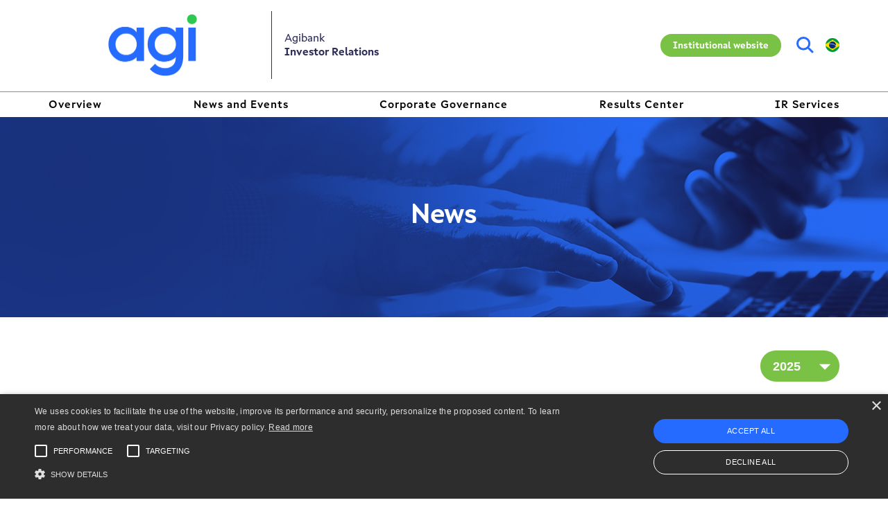

--- FILE ---
content_type: text/html; charset=UTF-8
request_url: https://ri.agibank.com.br/en/news/
body_size: 9892
content:
<!DOCTYPE html>




<html lang="en-US" class="no-js en">



<head>
    <title>News - Agi</title>
    <meta name="description" content="Relação com Investidor">

    <meta charset="UTF-8">
    <meta name="viewport" content="width=device-width, initial-scale=1.0">
    <meta http-equiv="X-UA-Compatible" content="ie=edge">
    <meta http-equiv="Content-Language" content="en">

    
    <meta http-equiv="Cache-Control" content="no-cache, no-store, must-revalidate">
    <meta http-equiv="Pragma" content="no-cache">
    <meta http-equiv="Expires" content="0">

    <link rel="icon" href="https://cdn-sites-assets.mziq.com/wp-content/themes/mziq_agibank_ri_v2/img/favicon/favicon.ico" type="image/x-icon"> 
    <link rel="apple-touch-icon" sizes="180x180" href="https://cdn-sites-assets.mziq.com/wp-content/themes/mziq_agibank_ri_v2/img/favicon/180x180_favicon.png">
    <link rel="icon" type="image/png" sizes="144x144" href="https://cdn-sites-assets.mziq.com/wp-content/themes/mziq_agibank_ri_v2/img/favicon/144x144_favicon.png">
    <link rel="icon" type="image/png" sizes="96x96" href="https://cdn-sites-assets.mziq.com/wp-content/themes/mziq_agibank_ri_v2/img/favicon/96x96_favicon.png">
    <link rel="icon" type="image/png" sizes="48x48" href="https://cdn-sites-assets.mziq.com/wp-content/themes/mziq_agibank_ri_v2/img/favicon/48x48_favicon.png"> 
    <link rel="icon" type="image/png" sizes="32x32" href="https://cdn-sites-assets.mziq.com/wp-content/themes/mziq_agibank_ri_v2/img/favicon/32x32_favicon.png">
    <link rel="icon" type="image/png" sizes="16x16" href="https://cdn-sites-assets.mziq.com/wp-content/themes/mziq_agibank_ri_v2/img/favicon/16x16_favicon.png">
  
    <script>
        const fmId = '80ccf8c0-9d6f-4172-bdb5-6e7a88962d6a';
        const fmName = 'Agibank';
        const fmBase = 'https://apicatalog.mziq.com/filemanager';
        const i18nShortQuarter = 'Q';
        const language = 'en-US';
    </script>

    <meta name='robots' content='index, follow, max-image-preview:large, max-snippet:-1, max-video-preview:-1' />
	<style>img:is([sizes="auto" i], [sizes^="auto," i]) { contain-intrinsic-size: 3000px 1500px }</style>
	<link rel="alternate" hreflang="pt-br" href="https://ri.agibank.com.br/noticias/" />
<link rel="alternate" hreflang="en" href="https://ri.agibank.com.br/en/news/" />
<link rel="alternate" hreflang="x-default" href="https://ri.agibank.com.br/noticias/" />

	
	<link rel="canonical" href="https://ri.agibank.com.br/en/news/" />
	<meta property="og:locale" content="en_US" />
	<meta property="og:type" content="article" />
	<meta property="og:title" content="News - Agi" />
	<meta property="og:url" content="https://ri.agibank.com.br/en/news/" />
	<meta property="og:site_name" content="Agi" />
	<meta property="article:modified_time" content="2022-01-06T13:52:24+00:00" />
	<meta name="twitter:card" content="summary_large_image" />
	<script type="application/ld+json" class="yoast-schema-graph">{"@context":"https://schema.org","@graph":[{"@type":"WebPage","@id":"https://ri.agibank.com.br/en/news/","url":"https://ri.agibank.com.br/en/news/","name":"News - Agi","isPartOf":{"@id":"https://ri.agibank.com.br/#website"},"datePublished":"2021-07-30T13:11:22+00:00","dateModified":"2022-01-06T13:52:24+00:00","breadcrumb":{"@id":"https://ri.agibank.com.br/en/news/#breadcrumb"},"inLanguage":"en-US","potentialAction":[{"@type":"ReadAction","target":["https://ri.agibank.com.br/en/news/"]}]},{"@type":"BreadcrumbList","@id":"https://ri.agibank.com.br/en/news/#breadcrumb","itemListElement":[{"@type":"ListItem","position":1,"name":"Início","item":"https://ri.agibank.com.br/en/"},{"@type":"ListItem","position":2,"name":"News"}]},{"@type":"WebSite","@id":"https://ri.agibank.com.br/#website","url":"https://ri.agibank.com.br/","name":"Agi","description":"Relação com Investidor","potentialAction":[{"@type":"SearchAction","target":{"@type":"EntryPoint","urlTemplate":"https://ri.agibank.com.br/?s={search_term_string}"},"query-input":{"@type":"PropertyValueSpecification","valueRequired":true,"valueName":"search_term_string"}}],"inLanguage":"en-US"}]}</script>
	


<link rel='dns-prefetch' href='//kit.fontawesome.com' />
<link rel='dns-prefetch' href='//s3.amazonaws.com' />
		
							<script src="//www.googletagmanager.com/gtag/js?id=G-YVVVVMBT97"  data-cfasync="false" data-wpfc-render="false" type="text/javascript" async></script>
			<script data-cfasync="false" data-wpfc-render="false" type="text/javascript">
				var mi_version = '9.11.0';
				var mi_track_user = true;
				var mi_no_track_reason = '';
								var MonsterInsightsDefaultLocations = {"page_location":"https:\/\/ri.agibank.com.br\/en\/news\/"};
								if ( typeof MonsterInsightsPrivacyGuardFilter === 'function' ) {
					var MonsterInsightsLocations = (typeof MonsterInsightsExcludeQuery === 'object') ? MonsterInsightsPrivacyGuardFilter( MonsterInsightsExcludeQuery ) : MonsterInsightsPrivacyGuardFilter( MonsterInsightsDefaultLocations );
				} else {
					var MonsterInsightsLocations = (typeof MonsterInsightsExcludeQuery === 'object') ? MonsterInsightsExcludeQuery : MonsterInsightsDefaultLocations;
				}

								var disableStrs = [
										'ga-disable-G-YVVVVMBT97',
									];

				/* Function to detect opted out users */
				function __gtagTrackerIsOptedOut() {
					for (var index = 0; index < disableStrs.length; index++) {
						if (document.cookie.indexOf(disableStrs[index] + '=true') > -1) {
							return true;
						}
					}

					return false;
				}

				/* Disable tracking if the opt-out cookie exists. */
				if (__gtagTrackerIsOptedOut()) {
					for (var index = 0; index < disableStrs.length; index++) {
						window[disableStrs[index]] = true;
					}
				}

				/* Opt-out function */
				function __gtagTrackerOptout() {
					for (var index = 0; index < disableStrs.length; index++) {
						document.cookie = disableStrs[index] + '=true; expires=Thu, 31 Dec 2099 23:59:59 UTC; path=/';
						window[disableStrs[index]] = true;
					}
				}

				if ('undefined' === typeof gaOptout) {
					function gaOptout() {
						__gtagTrackerOptout();
					}
				}
								window.dataLayer = window.dataLayer || [];

				window.MonsterInsightsDualTracker = {
					helpers: {},
					trackers: {},
				};
				if (mi_track_user) {
					function __gtagDataLayer() {
						dataLayer.push(arguments);
					}

					function __gtagTracker(type, name, parameters) {
						if (!parameters) {
							parameters = {};
						}

						if (parameters.send_to) {
							__gtagDataLayer.apply(null, arguments);
							return;
						}

						if (type === 'event') {
														parameters.send_to = monsterinsights_frontend.v4_id;
							var hookName = name;
							if (typeof parameters['event_category'] !== 'undefined') {
								hookName = parameters['event_category'] + ':' + name;
							}

							if (typeof MonsterInsightsDualTracker.trackers[hookName] !== 'undefined') {
								MonsterInsightsDualTracker.trackers[hookName](parameters);
							} else {
								__gtagDataLayer('event', name, parameters);
							}
							
						} else {
							__gtagDataLayer.apply(null, arguments);
						}
					}

					__gtagTracker('js', new Date());
					__gtagTracker('set', {
						'developer_id.dZGIzZG': true,
											});
					if ( MonsterInsightsLocations.page_location ) {
						__gtagTracker('set', MonsterInsightsLocations);
					}
										__gtagTracker('config', 'G-YVVVVMBT97', {"forceSSL":"true","link_attribution":"true"} );
										window.gtag = __gtagTracker;										(function () {
						/* https://developers.google.com/analytics/devguides/collection/analyticsjs/ */
						/* ga and __gaTracker compatibility shim. */
						var noopfn = function () {
							return null;
						};
						var newtracker = function () {
							return new Tracker();
						};
						var Tracker = function () {
							return null;
						};
						var p = Tracker.prototype;
						p.get = noopfn;
						p.set = noopfn;
						p.send = function () {
							var args = Array.prototype.slice.call(arguments);
							args.unshift('send');
							__gaTracker.apply(null, args);
						};
						var __gaTracker = function () {
							var len = arguments.length;
							if (len === 0) {
								return;
							}
							var f = arguments[len - 1];
							if (typeof f !== 'object' || f === null || typeof f.hitCallback !== 'function') {
								if ('send' === arguments[0]) {
									var hitConverted, hitObject = false, action;
									if ('event' === arguments[1]) {
										if ('undefined' !== typeof arguments[3]) {
											hitObject = {
												'eventAction': arguments[3],
												'eventCategory': arguments[2],
												'eventLabel': arguments[4],
												'value': arguments[5] ? arguments[5] : 1,
											}
										}
									}
									if ('pageview' === arguments[1]) {
										if ('undefined' !== typeof arguments[2]) {
											hitObject = {
												'eventAction': 'page_view',
												'page_path': arguments[2],
											}
										}
									}
									if (typeof arguments[2] === 'object') {
										hitObject = arguments[2];
									}
									if (typeof arguments[5] === 'object') {
										Object.assign(hitObject, arguments[5]);
									}
									if ('undefined' !== typeof arguments[1].hitType) {
										hitObject = arguments[1];
										if ('pageview' === hitObject.hitType) {
											hitObject.eventAction = 'page_view';
										}
									}
									if (hitObject) {
										action = 'timing' === arguments[1].hitType ? 'timing_complete' : hitObject.eventAction;
										hitConverted = mapArgs(hitObject);
										__gtagTracker('event', action, hitConverted);
									}
								}
								return;
							}

							function mapArgs(args) {
								var arg, hit = {};
								var gaMap = {
									'eventCategory': 'event_category',
									'eventAction': 'event_action',
									'eventLabel': 'event_label',
									'eventValue': 'event_value',
									'nonInteraction': 'non_interaction',
									'timingCategory': 'event_category',
									'timingVar': 'name',
									'timingValue': 'value',
									'timingLabel': 'event_label',
									'page': 'page_path',
									'location': 'page_location',
									'title': 'page_title',
									'referrer' : 'page_referrer',
								};
								for (arg in args) {
																		if (!(!args.hasOwnProperty(arg) || !gaMap.hasOwnProperty(arg))) {
										hit[gaMap[arg]] = args[arg];
									} else {
										hit[arg] = args[arg];
									}
								}
								return hit;
							}

							try {
								f.hitCallback();
							} catch (ex) {
							}
						};
						__gaTracker.create = newtracker;
						__gaTracker.getByName = newtracker;
						__gaTracker.getAll = function () {
							return [];
						};
						__gaTracker.remove = noopfn;
						__gaTracker.loaded = true;
						window['__gaTracker'] = __gaTracker;
					})();
									} else {
										console.log("");
					(function () {
						function __gtagTracker() {
							return null;
						}

						window['__gtagTracker'] = __gtagTracker;
						window['gtag'] = __gtagTracker;
					})();
									}
			</script>
							
		<link rel='stylesheet' id='wp-block-library-css' href='https://cdn-sites-assets.mziq.com/wp-includes/css/dist/block-library/style.min.css' type='text/css' media='all' />
<style id='classic-theme-styles-inline-css' type='text/css'>
/*! This file is auto-generated */
.wp-block-button__link{color:#fff;background-color:#32373c;border-radius:9999px;box-shadow:none;text-decoration:none;padding:calc(.667em + 2px) calc(1.333em + 2px);font-size:1.125em}.wp-block-file__button{background:#32373c;color:#fff;text-decoration:none}
</style>
<style id='global-styles-inline-css' type='text/css'>
:root{--wp--preset--aspect-ratio--square: 1;--wp--preset--aspect-ratio--4-3: 4/3;--wp--preset--aspect-ratio--3-4: 3/4;--wp--preset--aspect-ratio--3-2: 3/2;--wp--preset--aspect-ratio--2-3: 2/3;--wp--preset--aspect-ratio--16-9: 16/9;--wp--preset--aspect-ratio--9-16: 9/16;--wp--preset--color--black: #000000;--wp--preset--color--cyan-bluish-gray: #abb8c3;--wp--preset--color--white: #ffffff;--wp--preset--color--pale-pink: #f78da7;--wp--preset--color--vivid-red: #cf2e2e;--wp--preset--color--luminous-vivid-orange: #ff6900;--wp--preset--color--luminous-vivid-amber: #fcb900;--wp--preset--color--light-green-cyan: #7bdcb5;--wp--preset--color--vivid-green-cyan: #00d084;--wp--preset--color--pale-cyan-blue: #8ed1fc;--wp--preset--color--vivid-cyan-blue: #0693e3;--wp--preset--color--vivid-purple: #9b51e0;--wp--preset--gradient--vivid-cyan-blue-to-vivid-purple: linear-gradient(135deg,rgba(6,147,227,1) 0%,rgb(155,81,224) 100%);--wp--preset--gradient--light-green-cyan-to-vivid-green-cyan: linear-gradient(135deg,rgb(122,220,180) 0%,rgb(0,208,130) 100%);--wp--preset--gradient--luminous-vivid-amber-to-luminous-vivid-orange: linear-gradient(135deg,rgba(252,185,0,1) 0%,rgba(255,105,0,1) 100%);--wp--preset--gradient--luminous-vivid-orange-to-vivid-red: linear-gradient(135deg,rgba(255,105,0,1) 0%,rgb(207,46,46) 100%);--wp--preset--gradient--very-light-gray-to-cyan-bluish-gray: linear-gradient(135deg,rgb(238,238,238) 0%,rgb(169,184,195) 100%);--wp--preset--gradient--cool-to-warm-spectrum: linear-gradient(135deg,rgb(74,234,220) 0%,rgb(151,120,209) 20%,rgb(207,42,186) 40%,rgb(238,44,130) 60%,rgb(251,105,98) 80%,rgb(254,248,76) 100%);--wp--preset--gradient--blush-light-purple: linear-gradient(135deg,rgb(255,206,236) 0%,rgb(152,150,240) 100%);--wp--preset--gradient--blush-bordeaux: linear-gradient(135deg,rgb(254,205,165) 0%,rgb(254,45,45) 50%,rgb(107,0,62) 100%);--wp--preset--gradient--luminous-dusk: linear-gradient(135deg,rgb(255,203,112) 0%,rgb(199,81,192) 50%,rgb(65,88,208) 100%);--wp--preset--gradient--pale-ocean: linear-gradient(135deg,rgb(255,245,203) 0%,rgb(182,227,212) 50%,rgb(51,167,181) 100%);--wp--preset--gradient--electric-grass: linear-gradient(135deg,rgb(202,248,128) 0%,rgb(113,206,126) 100%);--wp--preset--gradient--midnight: linear-gradient(135deg,rgb(2,3,129) 0%,rgb(40,116,252) 100%);--wp--preset--font-size--small: 13px;--wp--preset--font-size--medium: 20px;--wp--preset--font-size--large: 36px;--wp--preset--font-size--x-large: 42px;--wp--preset--spacing--20: 0.44rem;--wp--preset--spacing--30: 0.67rem;--wp--preset--spacing--40: 1rem;--wp--preset--spacing--50: 1.5rem;--wp--preset--spacing--60: 2.25rem;--wp--preset--spacing--70: 3.38rem;--wp--preset--spacing--80: 5.06rem;--wp--preset--shadow--natural: 6px 6px 9px rgba(0, 0, 0, 0.2);--wp--preset--shadow--deep: 12px 12px 50px rgba(0, 0, 0, 0.4);--wp--preset--shadow--sharp: 6px 6px 0px rgba(0, 0, 0, 0.2);--wp--preset--shadow--outlined: 6px 6px 0px -3px rgba(255, 255, 255, 1), 6px 6px rgba(0, 0, 0, 1);--wp--preset--shadow--crisp: 6px 6px 0px rgba(0, 0, 0, 1);}:where(.is-layout-flex){gap: 0.5em;}:where(.is-layout-grid){gap: 0.5em;}body .is-layout-flex{display: flex;}.is-layout-flex{flex-wrap: wrap;align-items: center;}.is-layout-flex > :is(*, div){margin: 0;}body .is-layout-grid{display: grid;}.is-layout-grid > :is(*, div){margin: 0;}:where(.wp-block-columns.is-layout-flex){gap: 2em;}:where(.wp-block-columns.is-layout-grid){gap: 2em;}:where(.wp-block-post-template.is-layout-flex){gap: 1.25em;}:where(.wp-block-post-template.is-layout-grid){gap: 1.25em;}.has-black-color{color: var(--wp--preset--color--black) !important;}.has-cyan-bluish-gray-color{color: var(--wp--preset--color--cyan-bluish-gray) !important;}.has-white-color{color: var(--wp--preset--color--white) !important;}.has-pale-pink-color{color: var(--wp--preset--color--pale-pink) !important;}.has-vivid-red-color{color: var(--wp--preset--color--vivid-red) !important;}.has-luminous-vivid-orange-color{color: var(--wp--preset--color--luminous-vivid-orange) !important;}.has-luminous-vivid-amber-color{color: var(--wp--preset--color--luminous-vivid-amber) !important;}.has-light-green-cyan-color{color: var(--wp--preset--color--light-green-cyan) !important;}.has-vivid-green-cyan-color{color: var(--wp--preset--color--vivid-green-cyan) !important;}.has-pale-cyan-blue-color{color: var(--wp--preset--color--pale-cyan-blue) !important;}.has-vivid-cyan-blue-color{color: var(--wp--preset--color--vivid-cyan-blue) !important;}.has-vivid-purple-color{color: var(--wp--preset--color--vivid-purple) !important;}.has-black-background-color{background-color: var(--wp--preset--color--black) !important;}.has-cyan-bluish-gray-background-color{background-color: var(--wp--preset--color--cyan-bluish-gray) !important;}.has-white-background-color{background-color: var(--wp--preset--color--white) !important;}.has-pale-pink-background-color{background-color: var(--wp--preset--color--pale-pink) !important;}.has-vivid-red-background-color{background-color: var(--wp--preset--color--vivid-red) !important;}.has-luminous-vivid-orange-background-color{background-color: var(--wp--preset--color--luminous-vivid-orange) !important;}.has-luminous-vivid-amber-background-color{background-color: var(--wp--preset--color--luminous-vivid-amber) !important;}.has-light-green-cyan-background-color{background-color: var(--wp--preset--color--light-green-cyan) !important;}.has-vivid-green-cyan-background-color{background-color: var(--wp--preset--color--vivid-green-cyan) !important;}.has-pale-cyan-blue-background-color{background-color: var(--wp--preset--color--pale-cyan-blue) !important;}.has-vivid-cyan-blue-background-color{background-color: var(--wp--preset--color--vivid-cyan-blue) !important;}.has-vivid-purple-background-color{background-color: var(--wp--preset--color--vivid-purple) !important;}.has-black-border-color{border-color: var(--wp--preset--color--black) !important;}.has-cyan-bluish-gray-border-color{border-color: var(--wp--preset--color--cyan-bluish-gray) !important;}.has-white-border-color{border-color: var(--wp--preset--color--white) !important;}.has-pale-pink-border-color{border-color: var(--wp--preset--color--pale-pink) !important;}.has-vivid-red-border-color{border-color: var(--wp--preset--color--vivid-red) !important;}.has-luminous-vivid-orange-border-color{border-color: var(--wp--preset--color--luminous-vivid-orange) !important;}.has-luminous-vivid-amber-border-color{border-color: var(--wp--preset--color--luminous-vivid-amber) !important;}.has-light-green-cyan-border-color{border-color: var(--wp--preset--color--light-green-cyan) !important;}.has-vivid-green-cyan-border-color{border-color: var(--wp--preset--color--vivid-green-cyan) !important;}.has-pale-cyan-blue-border-color{border-color: var(--wp--preset--color--pale-cyan-blue) !important;}.has-vivid-cyan-blue-border-color{border-color: var(--wp--preset--color--vivid-cyan-blue) !important;}.has-vivid-purple-border-color{border-color: var(--wp--preset--color--vivid-purple) !important;}.has-vivid-cyan-blue-to-vivid-purple-gradient-background{background: var(--wp--preset--gradient--vivid-cyan-blue-to-vivid-purple) !important;}.has-light-green-cyan-to-vivid-green-cyan-gradient-background{background: var(--wp--preset--gradient--light-green-cyan-to-vivid-green-cyan) !important;}.has-luminous-vivid-amber-to-luminous-vivid-orange-gradient-background{background: var(--wp--preset--gradient--luminous-vivid-amber-to-luminous-vivid-orange) !important;}.has-luminous-vivid-orange-to-vivid-red-gradient-background{background: var(--wp--preset--gradient--luminous-vivid-orange-to-vivid-red) !important;}.has-very-light-gray-to-cyan-bluish-gray-gradient-background{background: var(--wp--preset--gradient--very-light-gray-to-cyan-bluish-gray) !important;}.has-cool-to-warm-spectrum-gradient-background{background: var(--wp--preset--gradient--cool-to-warm-spectrum) !important;}.has-blush-light-purple-gradient-background{background: var(--wp--preset--gradient--blush-light-purple) !important;}.has-blush-bordeaux-gradient-background{background: var(--wp--preset--gradient--blush-bordeaux) !important;}.has-luminous-dusk-gradient-background{background: var(--wp--preset--gradient--luminous-dusk) !important;}.has-pale-ocean-gradient-background{background: var(--wp--preset--gradient--pale-ocean) !important;}.has-electric-grass-gradient-background{background: var(--wp--preset--gradient--electric-grass) !important;}.has-midnight-gradient-background{background: var(--wp--preset--gradient--midnight) !important;}.has-small-font-size{font-size: var(--wp--preset--font-size--small) !important;}.has-medium-font-size{font-size: var(--wp--preset--font-size--medium) !important;}.has-large-font-size{font-size: var(--wp--preset--font-size--large) !important;}.has-x-large-font-size{font-size: var(--wp--preset--font-size--x-large) !important;}
:where(.wp-block-post-template.is-layout-flex){gap: 1.25em;}:where(.wp-block-post-template.is-layout-grid){gap: 1.25em;}
:where(.wp-block-columns.is-layout-flex){gap: 2em;}:where(.wp-block-columns.is-layout-grid){gap: 2em;}
:root :where(.wp-block-pullquote){font-size: 1.5em;line-height: 1.6;}
</style>
<link rel='stylesheet' id='style_css-css' href='https://cdn-sites-assets.mziq.com/wp-content/themes/mziq_agibank_ri_v2/style.css' type='text/css' media='all' />
<link rel='stylesheet' id='fonts-css' href='https://cdn-sites-assets.mziq.com/wp-content/themes/mziq_agibank_ri_v2/fonts/stylesheet.css' type='text/css' media='all' />
<link rel='stylesheet' id='mziq_stockinfo_css-css' href='https://s3.amazonaws.com/mz-prd-stockinfo/assets/css/mziq_stockinfo.min.css' type='text/css' media='all' />
<link rel='stylesheet' id='jquery-ui-css-css' href='https://cdn-sites-assets.mziq.com/wp-content/themes/mziq_agibank_ri_v2/vendor/jquery-ui-1.12.1/jquery-ui.min.css' type='text/css' media='all' />
<script type="text/javascript" src="https://cdn-sites-assets.mziq.com/wp-content/plugins/google-analytics-for-wordpress/assets/js/frontend-gtag.min.js" id="monsterinsights-frontend-script-js" async="async" data-wp-strategy="async"></script>
<script data-cfasync="false" data-wpfc-render="false" type="text/javascript" id='monsterinsights-frontend-script-js-extra'>/* <![CDATA[ */
var monsterinsights_frontend = {"js_events_tracking":"true","download_extensions":"doc,pdf,ppt,zip,xls,docx,pptx,xlsx","inbound_paths":"[{\"path\":\"\\\/go\\\/\",\"label\":\"affiliate\"},{\"path\":\"\\\/recommend\\\/\",\"label\":\"affiliate\"}]","home_url":"https:\/\/ri.agibank.com.br\/en\/","hash_tracking":"false","v4_id":"G-YVVVVMBT97"};/* ]]> */
</script>
<script type="text/javascript" src="https://cdn-sites-assets.mziq.com/wp-content/themes/mziq_agibank_ri_v2/vendor/moment-2.29.4.min.js" id="moment_js-js"></script>
<script type="text/javascript" src="https://cdn-sites-assets.mziq.com/wp-content/themes/mziq_agibank_ri_v2/vendor/jquery-3.7.1.min.js" id="jquery-js"></script>
<script type="text/javascript" src="https://kit.fontawesome.com/0b49ae5a69.js" id="fontawesome-js"></script>
<script type="text/javascript" src="https://cdn-sites-assets.mziq.com/wp-content/themes/mziq_agibank_ri_v2/vendor/slick-1.9.0/slick.min.js" id="slick_js-js"></script>
<script type="text/javascript" src="https://cdn-sites-assets.mziq.com/wp-content/themes/mziq_agibank_ri_v2/js/main.js" id="main_js-js"></script>
<script type="text/javascript" src="https://cdn-sites-assets.mziq.com/wp-content/themes/mziq_agibank_ri_v2/js/lodash.min.js" id="lodash_js-js"></script>
<script type="text/javascript" src="https://cdn-sites-assets.mziq.com/wp-content/themes/mziq_agibank_ri_v2/js/file-manager/mz.util.js" id="mz_util_js-js"></script>
<script type="text/javascript" src="https://cdn-sites-assets.mziq.com/wp-content/themes/mziq_agibank_ri_v2/js/file-manager/mziq.cmsint.js" id="mziq_cmsint_js-js"></script>
<script type="text/javascript" src="https://cdn-sites-assets.mziq.com/wp-content/themes/mziq_agibank_ri_v2/vendor/jquery-ui-1.12.1/jquery-ui.min.js" id="jquery_ui_min_js-js"></script>
<script type="text/javascript" src="https://cdn-sites-assets.mziq.com/wp-content/themes/mziq_agibank_ri_v2/js/events/ics.js" id="ics_js-js"></script>
<script type="text/javascript" src="https://cdn-sites-assets.mziq.com/wp-content/themes/mziq_agibank_ri_v2/js/events/mzcalendar.datepicker.js" id="mzcalendar_datepicker_js-js"></script>
<script type="text/javascript" src="https://cdn-sites-assets.mziq.com/wp-content/themes/mziq_agibank_ri_v2/js/events/mziqcalendar.pastevents.js" id="mziqcalendar_pastevents_js-js"></script>
<script type="text/javascript" src="https://cdn-sites-assets.mziq.com/wp-content/themes/mziq_agibank_ri_v2/js/i18n/datepicker-en-GB.js" id="datepicker_en_GB-js"></script>
<script type="text/javascript" src="https://cdn-sites-assets.mziq.com/wp-content/themes/mziq_agibank_ri_v2/js/stockinfo/highstock.js" id="highstock-js"></script>
<script type="text/javascript" src="https://cdn-sites-assets.mziq.com/wp-content/themes/mziq_agibank_ri_v2/js/stockinfo/exporting.js" id="exporting-js"></script>
<script type="text/javascript" src="https://cdn-sites-assets.mziq.com/wp-content/themes/mziq_agibank_ri_v2/js/stockinfo/export-data.js" id="export_data-js"></script>
<script type="text/javascript" src="https://s3.amazonaws.com/mz-prd-stockinfo/assets/js/mziq_stockinfo.min.js" id="mziq_stockinfo-js"></script>
<meta name="generator" content="WPML ver:4.8.6 stt:1,42;" />




    
    <script>
        const $ = jQuery.noConflict();
        const lang = "en";

        const i18nDateFormat = 'MM/DD/YYYY';
        const baseEventsUrl = "https://apicatalog.mziq.com/events/events";
        const ajaxurlPast = baseEventsUrl + "/past/" + fmId + "/" + lang;
        const ajaxurlCalendar = baseEventsUrl + "/calendar/" + fmId + "/" + lang;
        const ajaxurlFuture = baseEventsUrl + "/future/" + fmId + "/" + lang;
        
                
        const theTickers = [];
        const theIndexes = [];
        
        const stockInfoId = 'bad41108-02b0-11e9-8fea-0a3f429ecfb6';
        const langCode = 'en';
        const langCodeFormatted = langCode.split('-')[0];
    </script>

    
        <script type="text/javascript" charset="UTF-8" src="//cdn.cookie-script.com/s/70034750b2813b5ddfacc347af9f2bba.js"></script>
    <!--[if lt IE 9]>
        <script src="https://cdn-sites-assets.mziq.com/wp-content/themes/mziq_agibank_ri_v2/js/html5shiv.js"></script>
    <![endif]-->
</head>

<body id="lang-en" class="wp-singular page-template page-template-page-templates page-template-noticias page-template-page-templatesnoticias-php page page-id-1107 wp-theme-mziq_agibank_ri_v2">

<div class="header--space">
    <header class="header">
        <div class="header__top">
            <div class="container d-flex justify-content-between">
                <div class="d-flex">
                    <a href="https://ri.agibank.com.br/en/" class="header__logo">
                        <img src="https://cdn-sites-assets.mziq.com/wp-content/uploads/sites/722/2023/05/Agi-Logo-sem-fundo.png" alt="" class="img-fluid d-block">
                    </a>
                    <div class="header__titulo d-flex align-items-center">
                        <p>Agibank<strong><br />
Investor Relations</strong></p>
                    </div>
                </div>

                <div class="d-flex align-items-center">
                    <div class="d-xl-none">
                        <img src="https://cdn-sites-assets.mziq.com/wp-content/themes/mziq_agibank_ri_v2/img/icons/menu-open.svg" alt="" class="js-header-open header__menu">
                    </div>

                    <div class="d-none d-xl-flex align-items-center">
                                                    <a href="https://agi.com.br/" target="_blank" class="header__btn btn btn--contain btn--white btn--bgSecondaryColor">
                                Institutional website                            </a>
                        
                        <img src="https://cdn-sites-assets.mziq.com/wp-content/themes/mziq_agibank_ri_v2/img/icons/search_popup.svg" alt="" class="header__search js-trigger-search">
                        
                        <div class="header__language">
                            <a  href="https://ri.agibank.com.br/noticias/"><img src="https://cdn-sites-assets.mziq.com/wp-content/themes/mziq_agibank_ri_v2/img/icons/icon-bra.png"></a><a  class="active" href="https://ri.agibank.com.br/en/news/"><img src="https://cdn-sites-assets.mziq.com/wp-content/themes/mziq_agibank_ri_v2/img/icons/icon-en.png"></a>                        </div>
                    </div>
                </div>
            </div>
        </div>
        <div class="container">
            <div class="js-header header__responsive">
                <div class="d-flex align-items-center d-xl-none">
                                            <a href="https://agi.com.br/" target="_blank" class="header__btn btn btn--contain btn--white btn--bgSecondaryColor">
                            Institutional website                        </a>
                    
                    <img src="https://cdn-sites-assets.mziq.com/wp-content/themes/mziq_agibank_ri_v2/img/icons/search_popup.svg" alt="" class="header__search js-trigger-search">
                    
                    <div class="header__language">
                        <a  href="https://ri.agibank.com.br/noticias/"><img src="https://cdn-sites-assets.mziq.com/wp-content/themes/mziq_agibank_ri_v2/img/icons/icon-bra.png"></a><a  class="active" href="https://ri.agibank.com.br/en/news/"><img src="https://cdn-sites-assets.mziq.com/wp-content/themes/mziq_agibank_ri_v2/img/icons/icon-en.png"></a>                    </div>

                    <img src="https://cdn-sites-assets.mziq.com/wp-content/themes/mziq_agibank_ri_v2/img/icons/close-menu.svg" alt="" class="js-header-close header__close">
                </div>
                <nav>
                    <ul id="menu-primary-menu-en" class="primary-menu d-flex justify-content-between"><li id="menu-item-1163" class="menu-item menu-item-type-custom menu-item-object-custom menu-item-1163"><a href="#video">Overview</a></li>
<li id="menu-item-806" class="menu-item menu-item-type-custom menu-item-object-custom menu-item-has-children menu-item-806"><a href="#">News and Events</a>
<ul class="sub-menu">
	<li id="menu-item-1531" class="menu-item menu-item-type-custom menu-item-object-custom menu-item-1531"><a href="https://ri.agi.com.br/en/news/">News</a></li>
	<li id="menu-item-808" class="menu-item menu-item-type-post_type menu-item-object-page menu-item-808"><a href="https://ri.agibank.com.br/en/events/">Events</a></li>
</ul>
</li>
<li id="menu-item-2409" class="menu-item menu-item-type-custom menu-item-object-custom menu-item-has-children menu-item-2409"><a href="#">Corporate Governance</a>
<ul class="sub-menu">
	<li id="menu-item-2408" class="menu-item menu-item-type-post_type menu-item-object-page menu-item-2408"><a href="https://ri.agibank.com.br/en/governance-system/">Governance System</a></li>
	<li id="menu-item-2417" class="menu-item menu-item-type-post_type menu-item-object-page menu-item-2417"><a href="https://ri.agibank.com.br/en/shareholdersmetting/">Shareholder’s Meeting</a></li>
	<li id="menu-item-2410" class="menu-item menu-item-type-post_type menu-item-object-page menu-item-2410"><a href="https://ri.agibank.com.br/en/board-of-directors/">Board of Directors</a></li>
	<li id="menu-item-2411" class="menu-item menu-item-type-post_type menu-item-object-page menu-item-2411"><a href="https://ri.agibank.com.br/en/corporate-governance/executive-board/">Executive Board of Officers</a></li>
	<li id="menu-item-2412" class="menu-item menu-item-type-post_type menu-item-object-page menu-item-2412"><a href="https://ri.agibank.com.br/en/committees/">Committees</a></li>
	<li id="menu-item-2413" class="menu-item menu-item-type-post_type menu-item-object-page menu-item-2413"><a href="https://ri.agibank.com.br/en/executive-meetings/">Executive Meetings</a></li>
	<li id="menu-item-2272" class="menu-item menu-item-type-post_type menu-item-object-page menu-item-2272"><a href="https://ri.agibank.com.br/en/bylaws-codes-and-policies/">Bylaws, Codes and Policies</a></li>
	<li id="menu-item-2415" class="menu-item menu-item-type-post_type menu-item-object-page menu-item-2415"><a href="https://ri.agibank.com.br/en/risk-management/">Risk Management</a></li>
</ul>
</li>
<li id="menu-item-2421" class="menu-item menu-item-type-custom menu-item-object-custom menu-item-has-children menu-item-2421"><a href="#">Results Center</a>
<ul class="sub-menu">
	<li id="menu-item-2641" class="menu-item menu-item-type-post_type menu-item-object-page menu-item-2641"><a href="https://ri.agibank.com.br/en/investor-information/results-center/">Results Center</a></li>
	<li id="menu-item-1240" class="menu-item menu-item-type-post_type menu-item-object-page menu-item-1240"><a href="https://ri.agibank.com.br/en/investor-information/financial-statements/">Financial Statements</a></li>
	<li id="menu-item-927" class="menu-item menu-item-type-custom menu-item-object-custom menu-item-927"><a href="/en/results-center/">Presentations</a></li>
	<li id="menu-item-815" class="menu-item menu-item-type-post_type menu-item-object-page menu-item-815"><a href="https://ri.agibank.com.br/en/investor-information/ratings/">Ratings</a></li>
	<li id="menu-item-928" class="menu-item menu-item-type-custom menu-item-object-custom menu-item-928"><a href="/en/results-center/">Historical Data</a></li>
	<li id="menu-item-3033" class="menu-item menu-item-type-custom menu-item-object-custom menu-item-3033"><a href="https://ri.agibank.com.br/en/debt-securities-documentation/">Debt Securities Documentation</a></li>
	<li id="menu-item-2599" class="menu-item menu-item-type-post_type menu-item-object-page menu-item-2599"><a href="https://ri.agibank.com.br/en/investor-information/results-center/sustainability/">Sustainability</a></li>
</ul>
</li>
<li id="menu-item-818" class="menu-item menu-item-type-custom menu-item-object-custom menu-item-has-children menu-item-818"><a href="#">IR Services</a>
<ul class="sub-menu">
	<li id="menu-item-822" class="menu-item menu-item-type-post_type menu-item-object-page menu-item-822"><a href="https://ri.agibank.com.br/en/contact-ir/">Contact IR</a></li>
	<li id="menu-item-823" class="menu-item menu-item-type-post_type menu-item-object-page menu-item-823"><a href="https://ri.agibank.com.br/en/register-in-the-mailing-list/">Register in the Mailing List</a></li>
</ul>
</li>
</ul>                </nav>
            </div>
        </div>
    </header>
</div>
<div class="searchPopup js-target-search">
    <img src="https://cdn-sites-assets.mziq.com/wp-content/themes/mziq_agibank_ri_v2/img/search-bg.png" alt="">
    <div class="searchPopup__form d-xl-flex align-items-xl-center justify-content-xl-center">
        <form action="https://ri.agibank.com.br/en/" method="get" class="d-flex align-items-center justify-content-center">
            <span class="searchPopup__close js-shutdown-search">X</span>
            <div>
                <input type="text" name="s" id="search" value="" placeholder="Search" onkeyup="this.value=this.value.replace(/[<>~;{}(\[\]):=]/g,'')" required>
                <button type="submit"><img src="https://cdn-sites-assets.mziq.com/wp-content/themes/mziq_agibank_ri_v2/img/icons/search_popup.svg" alt="Search"></button>
            </div>
        </form>
    </div>
</div>
<main class="main">
    
    <div class="internal-banner d-flex align-items-center justify-content-center" style="background-image:url(https://cdn-sites-assets.mziq.com/wp-content/uploads/sites/722/2021/08/noticias-eventos-servicos.jpg)">
        <div class="container" style="z-index:1;">
                
                <h1>News</h1>
                        
            
            <ul id="breadcrumbs" class="breadcrumbs breadcrumb hidden-xs">&nbsp;<li class="item-home"><a class="bread-link bread-home" href="https://ri.agibank.com.br/en/" title="Home">Home</a></li><li class="separator separator-home"> / </li><li class="item-current item-1107"><strong class="bread-current bread-1107"> News</strong></li></ul>        </div>
    </div>

    <div class="wpContent">
        <button id="print" onclick="print()"></button>
                    <div class="container">
        
<div>

        <form id="lAnoLink" class="forms select ano">
            <select name="fano" id="fano" class="form-controlt">
                <option value="/en/news/?ano=2025">2025</option><option value="/en/news/?ano=2024">2024</option><option value="/en/news/?ano=2023">2023</option><option value="/en/news/?ano=2022">2022</option><option value="/en/news/?ano=2021">2021</option><option value="/en/news/?ano=2020">2020</option><option value="/en/news/?ano=2019">2019</option><option value="/en/news/?ano=2018">2018</option>            </select>
        </form>
    </div>

<table class="table-noticias">
        <tbody>
                    </tbody>
    </table>
    

    <script>
     // News - year filter
     $(".form-controlt").change(function () {
        $yearSelected = $(this).val();

        window.location = $yearSelected;
    });
</script>
            </div>

    </main><footer class="c-footer">
    <div class="container">
       <div class="row">

           <div class="col-12 c-footer__navigation">
                <div class="c-footer__navigation__sitemap d-flex flex-column">
                    <nav class="">
                        <ul id="menu-primary-menu-en-1" class="primary-menu"><li class="menu-item menu-item-type-custom menu-item-object-custom menu-item-1163"><a href="#video">Overview</a></li>
<li class="menu-item menu-item-type-custom menu-item-object-custom menu-item-has-children menu-item-806"><a href="#">News and Events</a>
<ul class="sub-menu">
	<li class="menu-item menu-item-type-custom menu-item-object-custom menu-item-1531"><a href="https://ri.agi.com.br/en/news/">News</a></li>
	<li class="menu-item menu-item-type-post_type menu-item-object-page menu-item-808"><a href="https://ri.agibank.com.br/en/events/">Events</a></li>
</ul>
</li>
<li class="menu-item menu-item-type-custom menu-item-object-custom menu-item-has-children menu-item-2409"><a href="#">Corporate Governance</a>
<ul class="sub-menu">
	<li class="menu-item menu-item-type-post_type menu-item-object-page menu-item-2408"><a href="https://ri.agibank.com.br/en/governance-system/">Governance System</a></li>
	<li class="menu-item menu-item-type-post_type menu-item-object-page menu-item-2417"><a href="https://ri.agibank.com.br/en/shareholdersmetting/">Shareholder’s Meeting</a></li>
	<li class="menu-item menu-item-type-post_type menu-item-object-page menu-item-2410"><a href="https://ri.agibank.com.br/en/board-of-directors/">Board of Directors</a></li>
	<li class="menu-item menu-item-type-post_type menu-item-object-page menu-item-2411"><a href="https://ri.agibank.com.br/en/corporate-governance/executive-board/">Executive Board of Officers</a></li>
	<li class="menu-item menu-item-type-post_type menu-item-object-page menu-item-2412"><a href="https://ri.agibank.com.br/en/committees/">Committees</a></li>
	<li class="menu-item menu-item-type-post_type menu-item-object-page menu-item-2413"><a href="https://ri.agibank.com.br/en/executive-meetings/">Executive Meetings</a></li>
	<li class="menu-item menu-item-type-post_type menu-item-object-page menu-item-2272"><a href="https://ri.agibank.com.br/en/bylaws-codes-and-policies/">Bylaws, Codes and Policies</a></li>
	<li class="menu-item menu-item-type-post_type menu-item-object-page menu-item-2415"><a href="https://ri.agibank.com.br/en/risk-management/">Risk Management</a></li>
</ul>
</li>
<li class="menu-item menu-item-type-custom menu-item-object-custom menu-item-has-children menu-item-2421"><a href="#">Results Center</a>
<ul class="sub-menu">
	<li class="menu-item menu-item-type-post_type menu-item-object-page menu-item-2641"><a href="https://ri.agibank.com.br/en/investor-information/results-center/">Results Center</a></li>
	<li class="menu-item menu-item-type-post_type menu-item-object-page menu-item-1240"><a href="https://ri.agibank.com.br/en/investor-information/financial-statements/">Financial Statements</a></li>
	<li class="menu-item menu-item-type-custom menu-item-object-custom menu-item-927"><a href="/en/results-center/">Presentations</a></li>
	<li class="menu-item menu-item-type-post_type menu-item-object-page menu-item-815"><a href="https://ri.agibank.com.br/en/investor-information/ratings/">Ratings</a></li>
	<li class="menu-item menu-item-type-custom menu-item-object-custom menu-item-928"><a href="/en/results-center/">Historical Data</a></li>
	<li class="menu-item menu-item-type-custom menu-item-object-custom menu-item-3033"><a href="https://ri.agibank.com.br/en/debt-securities-documentation/">Debt Securities Documentation</a></li>
	<li class="menu-item menu-item-type-post_type menu-item-object-page menu-item-2599"><a href="https://ri.agibank.com.br/en/investor-information/results-center/sustainability/">Sustainability</a></li>
</ul>
</li>
<li class="menu-item menu-item-type-custom menu-item-object-custom menu-item-has-children menu-item-818"><a href="#">IR Services</a>
<ul class="sub-menu">
	<li class="menu-item menu-item-type-post_type menu-item-object-page menu-item-822"><a href="https://ri.agibank.com.br/en/contact-ir/">Contact IR</a></li>
	<li class="menu-item menu-item-type-post_type menu-item-object-page menu-item-823"><a href="https://ri.agibank.com.br/en/register-in-the-mailing-list/">Register in the Mailing List</a></li>
</ul>
</li>
</ul>                    </nav>
                </div>
            </div>
            <div class="col-12 c-footer__copy">
                <p>Agibank - All rights reserved. CNPJ 10.664.513/0001-50 | Bank Agibank S.A. Sergio Fernandes Borges Soares Street, 1000 Building E1, Agi Campus - Campinas - SP, 13054-709</p>
            </div>
           </div>

       </div>
    </div>
</footer>
<script>
$(document).ready(function() {
    var siteUrl= 'https://ri.agibank.com.br/en/';

    var isHomePage = false;
    
    var headerOuterHeight = $('header.header').outerHeight();

    
    $( ".primary-menu a" ).each(function() {
        var valueLink = $(this).attr('href');

        if( valueLink.indexOf("#") >= 0 ) {
            $(this).addClass('js-anchor')
        }
    });


    if( isHomePage) {
        $(document).on('click', '.js-anchor', function (event) {
            event.preventDefault();

            $('.js-header-close').click();
            
            var Anchor  = $(this).attr("href");
            Anchor = $(Anchor).offset().top;
            Anchor = Anchor - headerOuterHeight;

            $('html, body').animate({
                scrollTop: Anchor,
            }, 500);
        });
    } else {
        $(document).on('click', '.js-anchor', function (event) {
            event.preventDefault();

            var Anchor  = $(this).attr("href");

            window.location.href = siteUrl + Anchor;
        });
    }

    var target = window.location.hash,
        target = target.replace('#', '');
    window.location.hash = "";

    $(window).on('load', function() {
        if (target) {
            $('html, body').animate({
                scrollTop: ($("#" + target).offset().top - headerOuterHeight)
            }, 1500, 'swing', function() {})
        }
    });
});
</script>

<script>
    var jsonLd = {
        "@context": "https://schema.org",
        "@type": "Organization",
        "name": "Agibank",
        "logo": "https://cdn-sites-assets.mziq.com/wp-content/uploads/sites/722/2023/05/Agi-Logo-sem-fundo.png", 
        "url": "https://ri.agibank.com.br/en/"
    };

    var script = document.createElement('script');
    script.type = 'application/ld+json';
    script.text = JSON.stringify(jsonLd);
    document.head.appendChild(script); // ou document.body.appendChild(script);
</script>
<script type="speculationrules">
{"prefetch":[{"source":"document","where":{"and":[{"href_matches":"\/en\/*"},{"not":{"href_matches":["\/wp-*.php","\/wp-admin\/*","\/wp-content\/uploads\/sites\/722\/*","\/wp-content\/*","\/wp-content\/plugins\/*","\/wp-content\/themes\/mziq_agibank_ri_v2\/*","\/en\/*\\?(.+)"]}},{"not":{"selector_matches":"a[rel~=\"nofollow\"]"}},{"not":{"selector_matches":".no-prefetch, .no-prefetch a"}}]},"eagerness":"conservative"}]}
</script>

<!-- BEGIN recaptcha, injected by plugin wp-recaptcha-integration  -->
<script type="text/javascript">
		var recaptcha_widgets={};
		function wp_recaptchaLoadCallback(){
			try {
				grecaptcha;
			} catch(err){
				return;
			}
			var e = document.querySelectorAll ? document.querySelectorAll('.g-recaptcha:not(.wpcf7-form-control)') : document.getElementsByClassName('g-recaptcha'),
				form_submits;

			for (var i=0;i<e.length;i++) {
				(function(el){
					var wid;
					// check if captcha element is unrendered
					if ( ! el.childNodes.length) {
						wid = grecaptcha.render(el,{
							'sitekey':'6Ld0uDcUAAAAAGeNkZ0mp3PGhOMrMFy7llNsAI6j',
							'theme':el.getAttribute('data-theme') || 'light'
						});
						el.setAttribute('data-widget-id',wid);
					} else {
						wid = el.getAttribute('data-widget-id');
						grecaptcha.reset(wid);
					}
				})(e[i]);
			}
		}

		// if jquery present re-render jquery/ajax loaded captcha elements
		if ( typeof jQuery !== 'undefined' )
			jQuery(document).ajaxComplete( function(evt,xhr,set){
				if( xhr.responseText && xhr.responseText.indexOf('6Ld0uDcUAAAAAGeNkZ0mp3PGhOMrMFy7llNsAI6j') !== -1)
					wp_recaptchaLoadCallback();
			} );

		</script><script src="https://www.google.com/recaptcha/api.js?onload=wp_recaptchaLoadCallback&#038;render=explicit" async defer></script>
<!-- END recaptcha -->
</body>
</html>
<!--
Performance optimized by W3 Total Cache. Learn more: https://www.boldgrid.com/w3-total-cache/?utm_source=w3tc&utm_medium=footer_comment&utm_campaign=free_plugin

Page Caching using Disk: Enhanced 
Content Delivery Network via Amazon Web Services: CloudFront: cdn-sites-assets.mziq.com

Served from: ri.agibank.com.br @ 2026-01-19 11:35:05 by W3 Total Cache
-->

--- FILE ---
content_type: text/css
request_url: https://cdn-sites-assets.mziq.com/wp-content/themes/mziq_agibank_ri_v2/style.css
body_size: 22917
content:
@charset "UTF-8";
/*!
Theme Name: MZiQ - Agibank Ri v2
Author: MZ Group
Author URI: https://www.mzgroup.com/
Description: MZiQ CMS Theme for Initial Theme website.
Version: 1.0
License: GNU General Public License v2 or later

One and only theme for IR Website for Initial Theme
*/
*,
*::before,
*::after {
  outline: 0;
  box-sizing: border-box;
}

html {
  -webkit-text-size-adjust: 100%;
  -webkit-tap-highlight-color: rgba(0, 0, 0, 0);
}

body {
  margin: 0;
  padding: 0;
}
body.admin-bar .header {
  top: 46px;
}
@media screen and (min-width: 782px) {
  body.admin-bar .header {
    top: 32px;
  }
}

@media print {
  body {
    zoom: 0.8;
  }
  body.admin-bar .header {
    top: auto !important;
  }
}
body,
input,
textarea,
button {
  font-family: "Agibank Sans", sans-serif;
  font-size: 16px;
  font-size: 1rem;
  line-height: 19px;
}

h1,
h2,
h3,
h4,
h5,
h6,
p {
  margin-top: 0;
}

h1 {
  color: #000000;
  font-weight: 700;
  font-size: 30px;
  font-size: 1.875rem;
  line-height: 38px;
}
@media (min-width: 1200px) {
  h1 {
    font-size: 40px;
    font-size: 2.5rem;
    line-height: 50px;
  }
}

h2 {
  color: #000000;
  font-weight: 700;
  font-size: 30px;
  font-size: 1.875rem;
  line-height: 45px;
  margin-bottom: 36px;
}
@media (min-width: 1200px) {
  h2 {
    font-size: 42px;
    font-size: 2.625rem;
    line-height: 63px;
  }
}

h3 {
  color: #266BFF;
  font-weight: 700;
  font-size: 18px;
  font-size: 1.125rem;
  line-height: 27px;
  margin-bottom: 24px;
}

h4 {
  color: #000000;
  font-weight: 700;
  font-size: 18px;
  font-size: 1.125rem;
  line-height: 27px;
  margin-bottom: 16px;
}

h5, .h5 {
  color: #000000;
  font-size: 18px;
  font-size: 1.125rem;
  font-weight: 700;
  line-height: 22px;
}
@media (min-width: 1200px) {
  h5, .h5 {
    font-size: 20px;
    font-size: 1.25rem;
    line-height: 25px;
  }
}

h6 {
  color: #000000;
  font-size: 16px;
  font-size: 1rem;
  font-weight: 600;
  line-height: 20px;
}
@media (min-width: 1200px) {
  h6 {
    font-size: 18px;
    font-size: 1.125rem;
    line-height: 22px;
  }
}

p {
  margin-bottom: 30px;
  font-weight: 400;
  color: #000000;
  font-size: 18px;
  font-size: 1.125rem;
  line-height: 27px;
}

a {
  color: #266BFF;
  font-weight: 400;
  font-size: 18px;
  font-size: 1.125rem;
  line-height: 27px;
  -webkit-transition: 0.35s all;
  -moz-transition: 0.35s all;
  -ms-transition: 0.35s all;
  -o-transition: 0.35s all;
  transition: 0.35s all;
}
a:hover {
  opacity: 0.5;
}

img {
  max-width: 100%;
  height: auto;
}

.overflow {
  width: 100%;
  overflow: auto;
}

*::-webkit-scrollbar-track {
  background-color: white !important;
}

*::-moz-scrollbar-track {
  background-color: white !important;
}

*::-ms-scrollbar-track {
  background-color: white !important;
}

*::-o-scrollbar-track {
  background-color: white !important;
}

*::-webkit-scrollbar {
  width: 9px !important;
  height: 9px !important;
  -webkit-transition: 0.377s all;
  -moz-transition: 0.377s all;
  -ms-transition: 0.377s all;
  -o-transition: 0.377s all;
  transition: 0.377s all;
}

*::-moz-scrollbar {
  width: 9px !important;
  height: 9px !important;
  -webkit-transition: 0.377s all;
  -moz-transition: 0.377s all;
  -ms-transition: 0.377s all;
  -o-transition: 0.377s all;
  transition: 0.377s all;
}

*::-ms-scrollbar {
  width: 9px !important;
  height: 9px !important;
  -webkit-transition: 0.377s all;
  -moz-transition: 0.377s all;
  -ms-transition: 0.377s all;
  -o-transition: 0.377s all;
  transition: 0.377s all;
}

*::-o-scrollbar {
  width: 9px !important;
  height: 9px !important;
  -webkit-transition: 0.377s all;
  -moz-transition: 0.377s all;
  -ms-transition: 0.377s all;
  -o-transition: 0.377s all;
  transition: 0.377s all;
}

*::-webkit-scrollbar-thumb:hover {
  background: rgba(38, 107, 255, 0.75) !important;
}

*::-moz-scrollbar-thumb:hover {
  background: rgba(38, 107, 255, 0.75) !important;
}

*::-ms-scrollbar-thumb:hover {
  background: rgba(38, 107, 255, 0.75) !important;
}

*::-o-scrollbar-thumb:hover {
  background: rgba(38, 107, 255, 0.75) !important;
}

*::-webkit-scrollbar-thumb:active {
  background: #266bff !important;
}

*::-moz-scrollbar-thumb:active {
  background: #266bff !important;
}

*::-ms-scrollbar-thumb:active {
  background: #266bff !important;
}

*::-o-scrollbar-thumb:active {
  background: #266bff !important;
}

*::-webkit-scrollbar-thumb {
  border-radius: 6px;
  background: rgba(38, 107, 255, 0.15) !important;
}

*::-moz-scrollbar-thumb {
  border-radius: 6px;
  background: rgba(38, 107, 255, 0.15) !important;
}

*::-ms-scrollbar-thumb {
  border-radius: 6px;
  background: rgba(38, 107, 255, 0.15) !important;
}

*::-o-scrollbar-thumb {
  border-radius: 6px;
  background: rgba(38, 107, 255, 0.15) !important;
}

*::-webkit-scrollbar-button:increment:end, *::-webkit-scrollbar-button:decrement:start {
  height: 9px;
  background-color: rgba(38, 107, 255, 0.5);
  -webkit-transition: 0.377s all;
  -moz-transition: 0.377s all;
  -ms-transition: 0.377s all;
  -o-transition: 0.377s all;
  transition: 0.377s all;
}
*::-webkit-scrollbar-button:increment:end:active, *::-webkit-scrollbar-button:decrement:start:active {
  background-color: #266bff;
}
*::-webkit-scrollbar-button:increment:end:disabled, *::-webkit-scrollbar-button:decrement:start:disabled {
  background-color: rgba(38, 107, 255, 0.2);
}

*::-webkit-scrollbar-button:increment:end {
  border-radius: 0 0 9px 9px;
  background-position: center;
  background-size: contain;
  background-image: url(img/arrow_scroll_down.svg);
}

*::-webkit-scrollbar-button:decrement:start {
  border-radius: 9px 9px 0 0;
  background-position: center;
  background-size: contain;
  background-image: url(img/arrow_scroll_up.svg);
}

.youtube-iframe {
  position: relative;
  padding-bottom: 56.25%; /* 16:9 */
  padding-top: 25px;
  height: 0;
}
.youtube-iframe iframe {
  position: absolute;
  top: 0;
  left: 0;
  width: 100%;
  height: 100%;
  border: none;
}

/* =WordPress Core
-------------------------------------------------------------- */
.alignnone {
  margin: 5px 20px 20px 0;
}

.aligncenter,
div.aligncenter {
  display: block;
  margin: 5px auto 5px auto;
}

.alignright {
  float: right;
  margin: 5px 0 20px 20px;
}

.alignleft {
  float: left;
  margin: 5px 20px 20px 0;
}

a img.alignright {
  float: right;
  margin: 5px 0 20px 20px;
}

a img.alignnone {
  margin: 5px 20px 20px 0;
}

a img.alignleft {
  float: left;
  margin: 5px 20px 20px 0;
}

a img.aligncenter {
  display: block;
  margin-left: auto;
  margin-right: auto;
}

.wp-caption {
  background: #fff;
  border: 1px solid #f0f0f0;
  max-width: 96%;
  /* Image does not overflow the content area */
  padding: 5px 3px 10px;
  text-align: center;
}

.wp-caption.alignnone {
  margin: 5px 20px 20px 0;
}

.wp-caption.alignleft {
  margin: 5px 20px 20px 0;
}

.wp-caption.alignright {
  margin: 5px 0 20px 20px;
}

.wp-caption img {
  border: 0 none;
  height: auto;
  margin: 0;
  max-width: 98.5%;
  padding: 0;
  width: auto;
}

.wp-caption p.wp-caption-text {
  font-size: 11px;
  line-height: 17px;
  margin: 0;
  padding: 0 4px 5px;
}

/* Text meant only for screen readers. */
.screen-reader-text {
  border: 0;
  clip: rect(1px, 1px, 1px, 1px);
  clip-path: inset(50%);
  height: 1px;
  margin: -1px;
  overflow: hidden;
  padding: 0;
  position: absolute !important;
  width: 1px;
  word-wrap: normal !important;
  /* Many screen reader and browser combinations announce broken words as they would appear visually. */
}

.screen-reader-text:focus {
  background-color: #eee;
  clip: auto !important;
  clip-path: none;
  color: #444;
  display: block;
  font-size: 1em;
  height: auto;
  left: 5px;
  line-height: normal;
  padding: 15px 23px 14px;
  text-decoration: none;
  top: 5px;
  width: auto;
  z-index: 100000;
  /* Above WP toolbar. */
}

.hiddenToggle {
  position: fixed;
  top: 50%;
  width: 0.1px;
  height: 0.1px;
  opacity: 0;
  pointer-events: none;
}

.container {
  width: 100%;
  padding-right: 15px;
  padding-left: 15px;
  margin-right: auto;
  margin-left: auto;
}

@media (min-width: 576px) {
  .container {
    max-width: 540px;
  }
}
@media (min-width: 768px) {
  .container {
    max-width: 720px;
  }
}
@media (min-width: 992px) {
  .container {
    max-width: 960px;
  }
}
@media (min-width: 1200px) {
  .container {
    max-width: 1170px;
  }
}
.container-fluid {
  width: 100%;
  padding-right: 15px;
  padding-left: 15px;
  margin-right: auto;
  margin-left: auto;
}

/*
 * Bootstrap Grid v4.3.1 (https://getbootstrap.com/)
 * Copyright 2011-2019 The Bootstrap Authors
 * Copyright 2011-2019 Twitter, Inc.
 * Licensed under MIT (https://github.com/twbs/bootstrap/blob/master/LICENSE)
 */
.row {
  display: -ms-flexbox;
  display: flex;
  -ms-flex-wrap: wrap;
  flex-wrap: wrap;
  margin-right: -15px;
  margin-left: -15px;
}

.no-gutters {
  margin-right: 0;
  margin-left: 0;
}

.no-gutters > .col,
.no-gutters > [class*=col-] {
  padding-right: 0;
  padding-left: 0;
}

.col,
.col-1,
.col-10,
.col-11,
.col-12,
.col-2,
.col-3,
.col-4,
.col-5,
.col-6,
.col-7,
.col-8,
.col-9,
.col-auto,
.col-lg,
.col-lg-1,
.col-lg-10,
.col-lg-11,
.col-lg-12,
.col-lg-2,
.col-lg-3,
.col-lg-4,
.col-lg-5,
.col-lg-6,
.col-lg-7,
.col-lg-8,
.col-lg-9,
.col-lg-auto,
.col-md,
.col-md-1,
.col-md-10,
.col-md-11,
.col-md-12,
.col-md-2,
.col-md-3,
.col-md-4,
.col-md-5,
.col-md-6,
.col-md-7,
.col-md-8,
.col-md-9,
.col-md-auto,
.col-sm,
.col-sm-1,
.col-sm-10,
.col-sm-11,
.col-sm-12,
.col-sm-2,
.col-sm-3,
.col-sm-4,
.col-sm-5,
.col-sm-6,
.col-sm-7,
.col-sm-8,
.col-sm-9,
.col-sm-auto,
.col-xl,
.col-xl-1,
.col-xl-10,
.col-xl-11,
.col-xl-12,
.col-xl-2,
.col-xl-3,
.col-xl-4,
.col-xl-5,
.col-xl-6,
.col-xl-7,
.col-xl-8,
.col-xl-9,
.col-xl-auto {
  position: relative;
  width: 100%;
  padding-right: 15px;
  padding-left: 15px;
}

.col {
  -ms-flex-preferred-size: 0;
  flex-basis: 0;
  -ms-flex-positive: 1;
  flex-grow: 1;
  max-width: 100%;
}

.col-auto {
  -ms-flex: 0 0 auto;
  flex: 0 0 auto;
  width: auto;
  max-width: 100%;
}

.col-1 {
  -ms-flex: 0 0 8.333333%;
  flex: 0 0 8.333333%;
  max-width: 8.333333%;
}

.col-2 {
  -ms-flex: 0 0 16.666667%;
  flex: 0 0 16.666667%;
  max-width: 16.666667%;
}

.col-3 {
  -ms-flex: 0 0 25%;
  flex: 0 0 25%;
  max-width: 25%;
}

.col-4 {
  -ms-flex: 0 0 33.333333%;
  flex: 0 0 33.333333%;
  max-width: 33.333333%;
}

.col-5 {
  -ms-flex: 0 0 41.666667%;
  flex: 0 0 41.666667%;
  max-width: 41.666667%;
}

.col-6 {
  -ms-flex: 0 0 50%;
  flex: 0 0 50%;
  max-width: 50%;
}

.col-7 {
  -ms-flex: 0 0 58.333333%;
  flex: 0 0 58.333333%;
  max-width: 58.333333%;
}

.col-8 {
  -ms-flex: 0 0 66.666667%;
  flex: 0 0 66.666667%;
  max-width: 66.666667%;
}

.col-9 {
  -ms-flex: 0 0 75%;
  flex: 0 0 75%;
  max-width: 75%;
}

.col-10 {
  -ms-flex: 0 0 83.333333%;
  flex: 0 0 83.333333%;
  max-width: 83.333333%;
}

.col-11 {
  -ms-flex: 0 0 91.666667%;
  flex: 0 0 91.666667%;
  max-width: 91.666667%;
}

.col-12 {
  -ms-flex: 0 0 100%;
  flex: 0 0 100%;
  max-width: 100%;
}

.order-first {
  -ms-flex-order: -1;
  order: -1;
}

.order-last {
  -ms-flex-order: 13;
  order: 13;
}

.order-0 {
  -ms-flex-order: 0;
  order: 0;
}

.order-1 {
  -ms-flex-order: 1;
  order: 1;
}

.order-2 {
  -ms-flex-order: 2;
  order: 2;
}

.order-3 {
  -ms-flex-order: 3;
  order: 3;
}

.order-4 {
  -ms-flex-order: 4;
  order: 4;
}

.order-5 {
  -ms-flex-order: 5;
  order: 5;
}

.order-6 {
  -ms-flex-order: 6;
  order: 6;
}

.order-7 {
  -ms-flex-order: 7;
  order: 7;
}

.order-8 {
  -ms-flex-order: 8;
  order: 8;
}

.order-9 {
  -ms-flex-order: 9;
  order: 9;
}

.order-10 {
  -ms-flex-order: 10;
  order: 10;
}

.order-11 {
  -ms-flex-order: 11;
  order: 11;
}

.order-12 {
  -ms-flex-order: 12;
  order: 12;
}

.offset-1 {
  margin-left: 8.333333%;
}

.offset-2 {
  margin-left: 16.666667%;
}

.offset-3 {
  margin-left: 25%;
}

.offset-4 {
  margin-left: 33.333333%;
}

.offset-5 {
  margin-left: 41.666667%;
}

.offset-6 {
  margin-left: 50%;
}

.offset-7 {
  margin-left: 58.333333%;
}

.offset-8 {
  margin-left: 66.666667%;
}

.offset-9 {
  margin-left: 75%;
}

.offset-10 {
  margin-left: 83.333333%;
}

.offset-11 {
  margin-left: 91.666667%;
}

@media (min-width: 576px) {
  .col-sm {
    -ms-flex-preferred-size: 0;
    flex-basis: 0;
    -ms-flex-positive: 1;
    flex-grow: 1;
    max-width: 100%;
  }
  .col-sm-auto {
    -ms-flex: 0 0 auto;
    flex: 0 0 auto;
    width: auto;
    max-width: 100%;
  }
  .col-sm-1 {
    -ms-flex: 0 0 8.333333%;
    flex: 0 0 8.333333%;
    max-width: 8.333333%;
  }
  .col-sm-2 {
    -ms-flex: 0 0 16.666667%;
    flex: 0 0 16.666667%;
    max-width: 16.666667%;
  }
  .col-sm-3 {
    -ms-flex: 0 0 25%;
    flex: 0 0 25%;
    max-width: 25%;
  }
  .col-sm-4 {
    -ms-flex: 0 0 33.333333%;
    flex: 0 0 33.333333%;
    max-width: 33.333333%;
  }
  .col-sm-5 {
    -ms-flex: 0 0 41.666667%;
    flex: 0 0 41.666667%;
    max-width: 41.666667%;
  }
  .col-sm-6 {
    -ms-flex: 0 0 50%;
    flex: 0 0 50%;
    max-width: 50%;
  }
  .col-sm-7 {
    -ms-flex: 0 0 58.333333%;
    flex: 0 0 58.333333%;
    max-width: 58.333333%;
  }
  .col-sm-8 {
    -ms-flex: 0 0 66.666667%;
    flex: 0 0 66.666667%;
    max-width: 66.666667%;
  }
  .col-sm-9 {
    -ms-flex: 0 0 75%;
    flex: 0 0 75%;
    max-width: 75%;
  }
  .col-sm-10 {
    -ms-flex: 0 0 83.333333%;
    flex: 0 0 83.333333%;
    max-width: 83.333333%;
  }
  .col-sm-11 {
    -ms-flex: 0 0 91.666667%;
    flex: 0 0 91.666667%;
    max-width: 91.666667%;
  }
  .col-sm-12 {
    -ms-flex: 0 0 100%;
    flex: 0 0 100%;
    max-width: 100%;
  }
  .order-sm-first {
    -ms-flex-order: -1;
    order: -1;
  }
  .order-sm-last {
    -ms-flex-order: 13;
    order: 13;
  }
  .order-sm-0 {
    -ms-flex-order: 0;
    order: 0;
  }
  .order-sm-1 {
    -ms-flex-order: 1;
    order: 1;
  }
  .order-sm-2 {
    -ms-flex-order: 2;
    order: 2;
  }
  .order-sm-3 {
    -ms-flex-order: 3;
    order: 3;
  }
  .order-sm-4 {
    -ms-flex-order: 4;
    order: 4;
  }
  .order-sm-5 {
    -ms-flex-order: 5;
    order: 5;
  }
  .order-sm-6 {
    -ms-flex-order: 6;
    order: 6;
  }
  .order-sm-7 {
    -ms-flex-order: 7;
    order: 7;
  }
  .order-sm-8 {
    -ms-flex-order: 8;
    order: 8;
  }
  .order-sm-9 {
    -ms-flex-order: 9;
    order: 9;
  }
  .order-sm-10 {
    -ms-flex-order: 10;
    order: 10;
  }
  .order-sm-11 {
    -ms-flex-order: 11;
    order: 11;
  }
  .order-sm-12 {
    -ms-flex-order: 12;
    order: 12;
  }
  .offset-sm-0 {
    margin-left: 0;
  }
  .offset-sm-1 {
    margin-left: 8.333333%;
  }
  .offset-sm-2 {
    margin-left: 16.666667%;
  }
  .offset-sm-3 {
    margin-left: 25%;
  }
  .offset-sm-4 {
    margin-left: 33.333333%;
  }
  .offset-sm-5 {
    margin-left: 41.666667%;
  }
  .offset-sm-6 {
    margin-left: 50%;
  }
  .offset-sm-7 {
    margin-left: 58.333333%;
  }
  .offset-sm-8 {
    margin-left: 66.666667%;
  }
  .offset-sm-9 {
    margin-left: 75%;
  }
  .offset-sm-10 {
    margin-left: 83.333333%;
  }
  .offset-sm-11 {
    margin-left: 91.666667%;
  }
}
@media (min-width: 768px) {
  .col-md {
    -ms-flex-preferred-size: 0;
    flex-basis: 0;
    -ms-flex-positive: 1;
    flex-grow: 1;
    max-width: 100%;
  }
  .col-md-auto {
    -ms-flex: 0 0 auto;
    flex: 0 0 auto;
    width: auto;
    max-width: 100%;
  }
  .col-md-1 {
    -ms-flex: 0 0 8.333333%;
    flex: 0 0 8.333333%;
    max-width: 8.333333%;
  }
  .col-md-2 {
    -ms-flex: 0 0 16.666667%;
    flex: 0 0 16.666667%;
    max-width: 16.666667%;
  }
  .col-md-3 {
    -ms-flex: 0 0 25%;
    flex: 0 0 25%;
    max-width: 25%;
  }
  .col-md-4 {
    -ms-flex: 0 0 33.333333%;
    flex: 0 0 33.333333%;
    max-width: 33.333333%;
  }
  .col-md-5 {
    -ms-flex: 0 0 41.666667%;
    flex: 0 0 41.666667%;
    max-width: 41.666667%;
  }
  .col-md-6 {
    -ms-flex: 0 0 50%;
    flex: 0 0 50%;
    max-width: 50%;
  }
  .col-md-7 {
    -ms-flex: 0 0 58.333333%;
    flex: 0 0 58.333333%;
    max-width: 58.333333%;
  }
  .col-md-8 {
    -ms-flex: 0 0 66.666667%;
    flex: 0 0 66.666667%;
    max-width: 66.666667%;
  }
  .col-md-9 {
    -ms-flex: 0 0 75%;
    flex: 0 0 75%;
    max-width: 75%;
  }
  .col-md-10 {
    -ms-flex: 0 0 83.333333%;
    flex: 0 0 83.333333%;
    max-width: 83.333333%;
  }
  .col-md-11 {
    -ms-flex: 0 0 91.666667%;
    flex: 0 0 91.666667%;
    max-width: 91.666667%;
  }
  .col-md-12 {
    -ms-flex: 0 0 100%;
    flex: 0 0 100%;
    max-width: 100%;
  }
  .order-md-first {
    -ms-flex-order: -1;
    order: -1;
  }
  .order-md-last {
    -ms-flex-order: 13;
    order: 13;
  }
  .order-md-0 {
    -ms-flex-order: 0;
    order: 0;
  }
  .order-md-1 {
    -ms-flex-order: 1;
    order: 1;
  }
  .order-md-2 {
    -ms-flex-order: 2;
    order: 2;
  }
  .order-md-3 {
    -ms-flex-order: 3;
    order: 3;
  }
  .order-md-4 {
    -ms-flex-order: 4;
    order: 4;
  }
  .order-md-5 {
    -ms-flex-order: 5;
    order: 5;
  }
  .order-md-6 {
    -ms-flex-order: 6;
    order: 6;
  }
  .order-md-7 {
    -ms-flex-order: 7;
    order: 7;
  }
  .order-md-8 {
    -ms-flex-order: 8;
    order: 8;
  }
  .order-md-9 {
    -ms-flex-order: 9;
    order: 9;
  }
  .order-md-10 {
    -ms-flex-order: 10;
    order: 10;
  }
  .order-md-11 {
    -ms-flex-order: 11;
    order: 11;
  }
  .order-md-12 {
    -ms-flex-order: 12;
    order: 12;
  }
  .offset-md-0 {
    margin-left: 0;
  }
  .offset-md-1 {
    margin-left: 8.333333%;
  }
  .offset-md-2 {
    margin-left: 16.666667%;
  }
  .offset-md-3 {
    margin-left: 25%;
  }
  .offset-md-4 {
    margin-left: 33.333333%;
  }
  .offset-md-5 {
    margin-left: 41.666667%;
  }
  .offset-md-6 {
    margin-left: 50%;
  }
  .offset-md-7 {
    margin-left: 58.333333%;
  }
  .offset-md-8 {
    margin-left: 66.666667%;
  }
  .offset-md-9 {
    margin-left: 75%;
  }
  .offset-md-10 {
    margin-left: 83.333333%;
  }
  .offset-md-11 {
    margin-left: 91.666667%;
  }
}
@media (min-width: 992px) {
  .col-lg {
    -ms-flex-preferred-size: 0;
    flex-basis: 0;
    -ms-flex-positive: 1;
    flex-grow: 1;
    max-width: 100%;
  }
  .col-lg-auto {
    -ms-flex: 0 0 auto;
    flex: 0 0 auto;
    width: auto;
    max-width: 100%;
  }
  .col-lg-1 {
    -ms-flex: 0 0 8.333333%;
    flex: 0 0 8.333333%;
    max-width: 8.333333%;
  }
  .col-lg-2 {
    -ms-flex: 0 0 16.666667%;
    flex: 0 0 16.666667%;
    max-width: 16.666667%;
  }
  .col-lg-3 {
    -ms-flex: 0 0 25%;
    flex: 0 0 25%;
    max-width: 25%;
  }
  .col-lg-4 {
    -ms-flex: 0 0 33.333333%;
    flex: 0 0 33.333333%;
    max-width: 33.333333%;
  }
  .col-lg-5 {
    -ms-flex: 0 0 41.666667%;
    flex: 0 0 41.666667%;
    max-width: 41.666667%;
  }
  .col-lg-6 {
    -ms-flex: 0 0 50%;
    flex: 0 0 50%;
    max-width: 50%;
  }
  .col-lg-7 {
    -ms-flex: 0 0 58.333333%;
    flex: 0 0 58.333333%;
    max-width: 58.333333%;
  }
  .col-lg-8 {
    -ms-flex: 0 0 66.666667%;
    flex: 0 0 66.666667%;
    max-width: 66.666667%;
  }
  .col-lg-9 {
    -ms-flex: 0 0 75%;
    flex: 0 0 75%;
    max-width: 75%;
  }
  .col-lg-10 {
    -ms-flex: 0 0 83.333333%;
    flex: 0 0 83.333333%;
    max-width: 83.333333%;
  }
  .col-lg-11 {
    -ms-flex: 0 0 91.666667%;
    flex: 0 0 91.666667%;
    max-width: 91.666667%;
  }
  .col-lg-12 {
    -ms-flex: 0 0 100%;
    flex: 0 0 100%;
    max-width: 100%;
  }
  .order-lg-first {
    -ms-flex-order: -1;
    order: -1;
  }
  .order-lg-last {
    -ms-flex-order: 13;
    order: 13;
  }
  .order-lg-0 {
    -ms-flex-order: 0;
    order: 0;
  }
  .order-lg-1 {
    -ms-flex-order: 1;
    order: 1;
  }
  .order-lg-2 {
    -ms-flex-order: 2;
    order: 2;
  }
  .order-lg-3 {
    -ms-flex-order: 3;
    order: 3;
  }
  .order-lg-4 {
    -ms-flex-order: 4;
    order: 4;
  }
  .order-lg-5 {
    -ms-flex-order: 5;
    order: 5;
  }
  .order-lg-6 {
    -ms-flex-order: 6;
    order: 6;
  }
  .order-lg-7 {
    -ms-flex-order: 7;
    order: 7;
  }
  .order-lg-8 {
    -ms-flex-order: 8;
    order: 8;
  }
  .order-lg-9 {
    -ms-flex-order: 9;
    order: 9;
  }
  .order-lg-10 {
    -ms-flex-order: 10;
    order: 10;
  }
  .order-lg-11 {
    -ms-flex-order: 11;
    order: 11;
  }
  .order-lg-12 {
    -ms-flex-order: 12;
    order: 12;
  }
  .offset-lg-0 {
    margin-left: 0;
  }
  .offset-lg-1 {
    margin-left: 8.333333%;
  }
  .offset-lg-2 {
    margin-left: 16.666667%;
  }
  .offset-lg-3 {
    margin-left: 25%;
  }
  .offset-lg-4 {
    margin-left: 33.333333%;
  }
  .offset-lg-5 {
    margin-left: 41.666667%;
  }
  .offset-lg-6 {
    margin-left: 50%;
  }
  .offset-lg-7 {
    margin-left: 58.333333%;
  }
  .offset-lg-8 {
    margin-left: 66.666667%;
  }
  .offset-lg-9 {
    margin-left: 75%;
  }
  .offset-lg-10 {
    margin-left: 83.333333%;
  }
  .offset-lg-11 {
    margin-left: 91.666667%;
  }
}
@media (min-width: 1200px) {
  .col-xl {
    -ms-flex-preferred-size: 0;
    flex-basis: 0;
    -ms-flex-positive: 1;
    flex-grow: 1;
    max-width: 100%;
  }
  .col-xl-auto {
    -ms-flex: 0 0 auto;
    flex: 0 0 auto;
    width: auto;
    max-width: 100%;
  }
  .col-xl-1 {
    -ms-flex: 0 0 8.333333%;
    flex: 0 0 8.333333%;
    max-width: 8.333333%;
  }
  .col-xl-2 {
    -ms-flex: 0 0 16.666667%;
    flex: 0 0 16.666667%;
    max-width: 16.666667%;
  }
  .col-xl-3 {
    -ms-flex: 0 0 25%;
    flex: 0 0 25%;
    max-width: 25%;
  }
  .col-xl-4 {
    -ms-flex: 0 0 33.333333%;
    flex: 0 0 33.333333%;
    max-width: 33.333333%;
  }
  .col-xl-5 {
    -ms-flex: 0 0 41.666667%;
    flex: 0 0 41.666667%;
    max-width: 41.666667%;
  }
  .col-xl-6 {
    -ms-flex: 0 0 50%;
    flex: 0 0 50%;
    max-width: 50%;
  }
  .col-xl-7 {
    -ms-flex: 0 0 58.333333%;
    flex: 0 0 58.333333%;
    max-width: 58.333333%;
  }
  .col-xl-8 {
    -ms-flex: 0 0 66.666667%;
    flex: 0 0 66.666667%;
    max-width: 66.666667%;
  }
  .col-xl-9 {
    -ms-flex: 0 0 75%;
    flex: 0 0 75%;
    max-width: 75%;
  }
  .col-xl-10 {
    -ms-flex: 0 0 83.333333%;
    flex: 0 0 83.333333%;
    max-width: 83.333333%;
  }
  .col-xl-11 {
    -ms-flex: 0 0 91.666667%;
    flex: 0 0 91.666667%;
    max-width: 91.666667%;
  }
  .col-xl-12 {
    -ms-flex: 0 0 100%;
    flex: 0 0 100%;
    max-width: 100%;
  }
  .order-xl-first {
    -ms-flex-order: -1;
    order: -1;
  }
  .order-xl-last {
    -ms-flex-order: 13;
    order: 13;
  }
  .order-xl-0 {
    -ms-flex-order: 0;
    order: 0;
  }
  .order-xl-1 {
    -ms-flex-order: 1;
    order: 1;
  }
  .order-xl-2 {
    -ms-flex-order: 2;
    order: 2;
  }
  .order-xl-3 {
    -ms-flex-order: 3;
    order: 3;
  }
  .order-xl-4 {
    -ms-flex-order: 4;
    order: 4;
  }
  .order-xl-5 {
    -ms-flex-order: 5;
    order: 5;
  }
  .order-xl-6 {
    -ms-flex-order: 6;
    order: 6;
  }
  .order-xl-7 {
    -ms-flex-order: 7;
    order: 7;
  }
  .order-xl-8 {
    -ms-flex-order: 8;
    order: 8;
  }
  .order-xl-9 {
    -ms-flex-order: 9;
    order: 9;
  }
  .order-xl-10 {
    -ms-flex-order: 10;
    order: 10;
  }
  .order-xl-11 {
    -ms-flex-order: 11;
    order: 11;
  }
  .order-xl-12 {
    -ms-flex-order: 12;
    order: 12;
  }
  .offset-xl-0 {
    margin-left: 0;
  }
  .offset-xl-1 {
    margin-left: 8.333333%;
  }
  .offset-xl-2 {
    margin-left: 16.666667%;
  }
  .offset-xl-3 {
    margin-left: 25%;
  }
  .offset-xl-4 {
    margin-left: 33.333333%;
  }
  .offset-xl-5 {
    margin-left: 41.666667%;
  }
  .offset-xl-6 {
    margin-left: 50%;
  }
  .offset-xl-7 {
    margin-left: 58.333333%;
  }
  .offset-xl-8 {
    margin-left: 66.666667%;
  }
  .offset-xl-9 {
    margin-left: 75%;
  }
  .offset-xl-10 {
    margin-left: 83.333333%;
  }
  .offset-xl-11 {
    margin-left: 91.666667%;
  }
}
.d-none {
  display: none !important;
}

.d-inline {
  display: inline !important;
}

.d-inline-block {
  display: inline-block !important;
}

.d-block {
  display: block !important;
}

.d-table {
  display: table !important;
}

.d-table-row {
  display: table-row !important;
}

.d-table-cell {
  display: table-cell !important;
}

.d-flex {
  display: -ms-flexbox !important;
  display: flex !important;
}

.d-inline-flex {
  display: -ms-inline-flexbox !important;
  display: inline-flex !important;
}

@media (min-width: 576px) {
  .d-sm-none {
    display: none !important;
  }
  .d-sm-inline {
    display: inline !important;
  }
  .d-sm-inline-block {
    display: inline-block !important;
  }
  .d-sm-block {
    display: block !important;
  }
  .d-sm-table {
    display: table !important;
  }
  .d-sm-table-row {
    display: table-row !important;
  }
  .d-sm-table-cell {
    display: table-cell !important;
  }
  .d-sm-flex {
    display: -ms-flexbox !important;
    display: flex !important;
  }
  .d-sm-inline-flex {
    display: -ms-inline-flexbox !important;
    display: inline-flex !important;
  }
}
@media (min-width: 768px) {
  .d-md-none {
    display: none !important;
  }
  .d-md-inline {
    display: inline !important;
  }
  .d-md-inline-block {
    display: inline-block !important;
  }
  .d-md-block {
    display: block !important;
  }
  .d-md-table {
    display: table !important;
  }
  .d-md-table-row {
    display: table-row !important;
  }
  .d-md-table-cell {
    display: table-cell !important;
  }
  .d-md-flex {
    display: -ms-flexbox !important;
    display: flex !important;
  }
  .d-md-inline-flex {
    display: -ms-inline-flexbox !important;
    display: inline-flex !important;
  }
}
@media (min-width: 992px) {
  .d-lg-none {
    display: none !important;
  }
  .d-lg-inline {
    display: inline !important;
  }
  .d-lg-inline-block {
    display: inline-block !important;
  }
  .d-lg-block {
    display: block !important;
  }
  .d-lg-table {
    display: table !important;
  }
  .d-lg-table-row {
    display: table-row !important;
  }
  .d-lg-table-cell {
    display: table-cell !important;
  }
  .d-lg-flex {
    display: -ms-flexbox !important;
    display: flex !important;
  }
  .d-lg-inline-flex {
    display: -ms-inline-flexbox !important;
    display: inline-flex !important;
  }
}
@media (min-width: 1200px) {
  .d-xl-none {
    display: none !important;
  }
  .d-xl-inline {
    display: inline !important;
  }
  .d-xl-inline-block {
    display: inline-block !important;
  }
  .d-xl-block {
    display: block !important;
  }
  .d-xl-table {
    display: table !important;
  }
  .d-xl-table-row {
    display: table-row !important;
  }
  .d-xl-table-cell {
    display: table-cell !important;
  }
  .d-xl-flex {
    display: -ms-flexbox !important;
    display: flex !important;
  }
  .d-xl-inline-flex {
    display: -ms-inline-flexbox !important;
    display: inline-flex !important;
  }
}
@media print {
  .d-print-none {
    display: none !important;
  }
  .d-print-inline {
    display: inline !important;
  }
  .d-print-inline-block {
    display: inline-block !important;
  }
  .d-print-block {
    display: block !important;
  }
  .d-print-table {
    display: table !important;
  }
  .d-print-table-row {
    display: table-row !important;
  }
  .d-print-table-cell {
    display: table-cell !important;
  }
  .d-print-flex {
    display: -ms-flexbox !important;
    display: flex !important;
  }
  .d-print-inline-flex {
    display: -ms-inline-flexbox !important;
    display: inline-flex !important;
  }
}
.flex-row {
  -ms-flex-direction: row !important;
  flex-direction: row !important;
}

.flex-column {
  -ms-flex-direction: column !important;
  flex-direction: column !important;
}

.flex-row-reverse {
  -ms-flex-direction: row-reverse !important;
  flex-direction: row-reverse !important;
}

.flex-column-reverse {
  -ms-flex-direction: column-reverse !important;
  flex-direction: column-reverse !important;
}

.flex-wrap {
  -ms-flex-wrap: wrap !important;
  flex-wrap: wrap !important;
}

.flex-nowrap {
  -ms-flex-wrap: nowrap !important;
  flex-wrap: nowrap !important;
}

.flex-wrap-reverse {
  -ms-flex-wrap: wrap-reverse !important;
  flex-wrap: wrap-reverse !important;
}

.flex-fill {
  -ms-flex: 1 1 auto !important;
  flex: 1 1 auto !important;
}

.flex-grow-0 {
  -ms-flex-positive: 0 !important;
  flex-grow: 0 !important;
}

.flex-grow-1 {
  -ms-flex-positive: 1 !important;
  flex-grow: 1 !important;
}

.flex-shrink-0 {
  -ms-flex-negative: 0 !important;
  flex-shrink: 0 !important;
}

.flex-shrink-1 {
  -ms-flex-negative: 1 !important;
  flex-shrink: 1 !important;
}

.justify-content-start {
  -ms-flex-pack: start !important;
  justify-content: flex-start !important;
}

.justify-content-end {
  -ms-flex-pack: end !important;
  justify-content: flex-end !important;
}

.justify-content-center {
  -ms-flex-pack: center !important;
  justify-content: center !important;
}

.justify-content-between {
  -ms-flex-pack: justify !important;
  justify-content: space-between !important;
}

.justify-content-around {
  -ms-flex-pack: distribute !important;
  justify-content: space-around !important;
}

.align-items-start {
  -ms-flex-align: start !important;
  align-items: flex-start !important;
}

.align-items-end {
  -ms-flex-align: end !important;
  align-items: flex-end !important;
}

.align-items-center {
  -ms-flex-align: center !important;
  align-items: center !important;
}

.align-items-baseline {
  -ms-flex-align: baseline !important;
  align-items: baseline !important;
}

.align-items-stretch {
  -ms-flex-align: stretch !important;
  align-items: stretch !important;
}

.align-content-start {
  -ms-flex-line-pack: start !important;
  align-content: flex-start !important;
}

.align-content-end {
  -ms-flex-line-pack: end !important;
  align-content: flex-end !important;
}

.align-content-center {
  -ms-flex-line-pack: center !important;
  align-content: center !important;
}

.align-content-between {
  -ms-flex-line-pack: justify !important;
  align-content: space-between !important;
}

.align-content-around {
  -ms-flex-line-pack: distribute !important;
  align-content: space-around !important;
}

.align-content-stretch {
  -ms-flex-line-pack: stretch !important;
  align-content: stretch !important;
}

.align-self-auto {
  -ms-flex-item-align: auto !important;
  align-self: auto !important;
}

.align-self-start {
  -ms-flex-item-align: start !important;
  align-self: flex-start !important;
}

.align-self-end {
  -ms-flex-item-align: end !important;
  align-self: flex-end !important;
}

.align-self-center {
  -ms-flex-item-align: center !important;
  align-self: center !important;
}

.align-self-baseline {
  -ms-flex-item-align: baseline !important;
  align-self: baseline !important;
}

.align-self-stretch {
  -ms-flex-item-align: stretch !important;
  align-self: stretch !important;
}

@media (min-width: 576px) {
  .flex-sm-row {
    -ms-flex-direction: row !important;
    flex-direction: row !important;
  }
  .flex-sm-column {
    -ms-flex-direction: column !important;
    flex-direction: column !important;
  }
  .flex-sm-row-reverse {
    -ms-flex-direction: row-reverse !important;
    flex-direction: row-reverse !important;
  }
  .flex-sm-column-reverse {
    -ms-flex-direction: column-reverse !important;
    flex-direction: column-reverse !important;
  }
  .flex-sm-wrap {
    -ms-flex-wrap: wrap !important;
    flex-wrap: wrap !important;
  }
  .flex-sm-nowrap {
    -ms-flex-wrap: nowrap !important;
    flex-wrap: nowrap !important;
  }
  .flex-sm-wrap-reverse {
    -ms-flex-wrap: wrap-reverse !important;
    flex-wrap: wrap-reverse !important;
  }
  .flex-sm-fill {
    -ms-flex: 1 1 auto !important;
    flex: 1 1 auto !important;
  }
  .flex-sm-grow-0 {
    -ms-flex-positive: 0 !important;
    flex-grow: 0 !important;
  }
  .flex-sm-grow-1 {
    -ms-flex-positive: 1 !important;
    flex-grow: 1 !important;
  }
  .flex-sm-shrink-0 {
    -ms-flex-negative: 0 !important;
    flex-shrink: 0 !important;
  }
  .flex-sm-shrink-1 {
    -ms-flex-negative: 1 !important;
    flex-shrink: 1 !important;
  }
  .justify-content-sm-start {
    -ms-flex-pack: start !important;
    justify-content: flex-start !important;
  }
  .justify-content-sm-end {
    -ms-flex-pack: end !important;
    justify-content: flex-end !important;
  }
  .justify-content-sm-center {
    -ms-flex-pack: center !important;
    justify-content: center !important;
  }
  .justify-content-sm-between {
    -ms-flex-pack: justify !important;
    justify-content: space-between !important;
  }
  .justify-content-sm-around {
    -ms-flex-pack: distribute !important;
    justify-content: space-around !important;
  }
  .align-items-sm-start {
    -ms-flex-align: start !important;
    align-items: flex-start !important;
  }
  .align-items-sm-end {
    -ms-flex-align: end !important;
    align-items: flex-end !important;
  }
  .align-items-sm-center {
    -ms-flex-align: center !important;
    align-items: center !important;
  }
  .align-items-sm-baseline {
    -ms-flex-align: baseline !important;
    align-items: baseline !important;
  }
  .align-items-sm-stretch {
    -ms-flex-align: stretch !important;
    align-items: stretch !important;
  }
  .align-content-sm-start {
    -ms-flex-line-pack: start !important;
    align-content: flex-start !important;
  }
  .align-content-sm-end {
    -ms-flex-line-pack: end !important;
    align-content: flex-end !important;
  }
  .align-content-sm-center {
    -ms-flex-line-pack: center !important;
    align-content: center !important;
  }
  .align-content-sm-between {
    -ms-flex-line-pack: justify !important;
    align-content: space-between !important;
  }
  .align-content-sm-around {
    -ms-flex-line-pack: distribute !important;
    align-content: space-around !important;
  }
  .align-content-sm-stretch {
    -ms-flex-line-pack: stretch !important;
    align-content: stretch !important;
  }
  .align-self-sm-auto {
    -ms-flex-item-align: auto !important;
    align-self: auto !important;
  }
  .align-self-sm-start {
    -ms-flex-item-align: start !important;
    align-self: flex-start !important;
  }
  .align-self-sm-end {
    -ms-flex-item-align: end !important;
    align-self: flex-end !important;
  }
  .align-self-sm-center {
    -ms-flex-item-align: center !important;
    align-self: center !important;
  }
  .align-self-sm-baseline {
    -ms-flex-item-align: baseline !important;
    align-self: baseline !important;
  }
  .align-self-sm-stretch {
    -ms-flex-item-align: stretch !important;
    align-self: stretch !important;
  }
}
@media (min-width: 768px) {
  .flex-md-row {
    -ms-flex-direction: row !important;
    flex-direction: row !important;
  }
  .flex-md-column {
    -ms-flex-direction: column !important;
    flex-direction: column !important;
  }
  .flex-md-row-reverse {
    -ms-flex-direction: row-reverse !important;
    flex-direction: row-reverse !important;
  }
  .flex-md-column-reverse {
    -ms-flex-direction: column-reverse !important;
    flex-direction: column-reverse !important;
  }
  .flex-md-wrap {
    -ms-flex-wrap: wrap !important;
    flex-wrap: wrap !important;
  }
  .flex-md-nowrap {
    -ms-flex-wrap: nowrap !important;
    flex-wrap: nowrap !important;
  }
  .flex-md-wrap-reverse {
    -ms-flex-wrap: wrap-reverse !important;
    flex-wrap: wrap-reverse !important;
  }
  .flex-md-fill {
    -ms-flex: 1 1 auto !important;
    flex: 1 1 auto !important;
  }
  .flex-md-grow-0 {
    -ms-flex-positive: 0 !important;
    flex-grow: 0 !important;
  }
  .flex-md-grow-1 {
    -ms-flex-positive: 1 !important;
    flex-grow: 1 !important;
  }
  .flex-md-shrink-0 {
    -ms-flex-negative: 0 !important;
    flex-shrink: 0 !important;
  }
  .flex-md-shrink-1 {
    -ms-flex-negative: 1 !important;
    flex-shrink: 1 !important;
  }
  .justify-content-md-start {
    -ms-flex-pack: start !important;
    justify-content: flex-start !important;
  }
  .justify-content-md-end {
    -ms-flex-pack: end !important;
    justify-content: flex-end !important;
  }
  .justify-content-md-center {
    -ms-flex-pack: center !important;
    justify-content: center !important;
  }
  .justify-content-md-between {
    -ms-flex-pack: justify !important;
    justify-content: space-between !important;
  }
  .justify-content-md-around {
    -ms-flex-pack: distribute !important;
    justify-content: space-around !important;
  }
  .align-items-md-start {
    -ms-flex-align: start !important;
    align-items: flex-start !important;
  }
  .align-items-md-end {
    -ms-flex-align: end !important;
    align-items: flex-end !important;
  }
  .align-items-md-center {
    -ms-flex-align: center !important;
    align-items: center !important;
  }
  .align-items-md-baseline {
    -ms-flex-align: baseline !important;
    align-items: baseline !important;
  }
  .align-items-md-stretch {
    -ms-flex-align: stretch !important;
    align-items: stretch !important;
  }
  .align-content-md-start {
    -ms-flex-line-pack: start !important;
    align-content: flex-start !important;
  }
  .align-content-md-end {
    -ms-flex-line-pack: end !important;
    align-content: flex-end !important;
  }
  .align-content-md-center {
    -ms-flex-line-pack: center !important;
    align-content: center !important;
  }
  .align-content-md-between {
    -ms-flex-line-pack: justify !important;
    align-content: space-between !important;
  }
  .align-content-md-around {
    -ms-flex-line-pack: distribute !important;
    align-content: space-around !important;
  }
  .align-content-md-stretch {
    -ms-flex-line-pack: stretch !important;
    align-content: stretch !important;
  }
  .align-self-md-auto {
    -ms-flex-item-align: auto !important;
    align-self: auto !important;
  }
  .align-self-md-start {
    -ms-flex-item-align: start !important;
    align-self: flex-start !important;
  }
  .align-self-md-end {
    -ms-flex-item-align: end !important;
    align-self: flex-end !important;
  }
  .align-self-md-center {
    -ms-flex-item-align: center !important;
    align-self: center !important;
  }
  .align-self-md-baseline {
    -ms-flex-item-align: baseline !important;
    align-self: baseline !important;
  }
  .align-self-md-stretch {
    -ms-flex-item-align: stretch !important;
    align-self: stretch !important;
  }
}
@media (min-width: 992px) {
  .flex-lg-row {
    -ms-flex-direction: row !important;
    flex-direction: row !important;
  }
  .flex-lg-column {
    -ms-flex-direction: column !important;
    flex-direction: column !important;
  }
  .flex-lg-row-reverse {
    -ms-flex-direction: row-reverse !important;
    flex-direction: row-reverse !important;
  }
  .flex-lg-column-reverse {
    -ms-flex-direction: column-reverse !important;
    flex-direction: column-reverse !important;
  }
  .flex-lg-wrap {
    -ms-flex-wrap: wrap !important;
    flex-wrap: wrap !important;
  }
  .flex-lg-nowrap {
    -ms-flex-wrap: nowrap !important;
    flex-wrap: nowrap !important;
  }
  .flex-lg-wrap-reverse {
    -ms-flex-wrap: wrap-reverse !important;
    flex-wrap: wrap-reverse !important;
  }
  .flex-lg-fill {
    -ms-flex: 1 1 auto !important;
    flex: 1 1 auto !important;
  }
  .flex-lg-grow-0 {
    -ms-flex-positive: 0 !important;
    flex-grow: 0 !important;
  }
  .flex-lg-grow-1 {
    -ms-flex-positive: 1 !important;
    flex-grow: 1 !important;
  }
  .flex-lg-shrink-0 {
    -ms-flex-negative: 0 !important;
    flex-shrink: 0 !important;
  }
  .flex-lg-shrink-1 {
    -ms-flex-negative: 1 !important;
    flex-shrink: 1 !important;
  }
  .justify-content-lg-start {
    -ms-flex-pack: start !important;
    justify-content: flex-start !important;
  }
  .justify-content-lg-end {
    -ms-flex-pack: end !important;
    justify-content: flex-end !important;
  }
  .justify-content-lg-center {
    -ms-flex-pack: center !important;
    justify-content: center !important;
  }
  .justify-content-lg-between {
    -ms-flex-pack: justify !important;
    justify-content: space-between !important;
  }
  .justify-content-lg-around {
    -ms-flex-pack: distribute !important;
    justify-content: space-around !important;
  }
  .align-items-lg-start {
    -ms-flex-align: start !important;
    align-items: flex-start !important;
  }
  .align-items-lg-end {
    -ms-flex-align: end !important;
    align-items: flex-end !important;
  }
  .align-items-lg-center {
    -ms-flex-align: center !important;
    align-items: center !important;
  }
  .align-items-lg-baseline {
    -ms-flex-align: baseline !important;
    align-items: baseline !important;
  }
  .align-items-lg-stretch {
    -ms-flex-align: stretch !important;
    align-items: stretch !important;
  }
  .align-content-lg-start {
    -ms-flex-line-pack: start !important;
    align-content: flex-start !important;
  }
  .align-content-lg-end {
    -ms-flex-line-pack: end !important;
    align-content: flex-end !important;
  }
  .align-content-lg-center {
    -ms-flex-line-pack: center !important;
    align-content: center !important;
  }
  .align-content-lg-between {
    -ms-flex-line-pack: justify !important;
    align-content: space-between !important;
  }
  .align-content-lg-around {
    -ms-flex-line-pack: distribute !important;
    align-content: space-around !important;
  }
  .align-content-lg-stretch {
    -ms-flex-line-pack: stretch !important;
    align-content: stretch !important;
  }
  .align-self-lg-auto {
    -ms-flex-item-align: auto !important;
    align-self: auto !important;
  }
  .align-self-lg-start {
    -ms-flex-item-align: start !important;
    align-self: flex-start !important;
  }
  .align-self-lg-end {
    -ms-flex-item-align: end !important;
    align-self: flex-end !important;
  }
  .align-self-lg-center {
    -ms-flex-item-align: center !important;
    align-self: center !important;
  }
  .align-self-lg-baseline {
    -ms-flex-item-align: baseline !important;
    align-self: baseline !important;
  }
  .align-self-lg-stretch {
    -ms-flex-item-align: stretch !important;
    align-self: stretch !important;
  }
}
@media (min-width: 1200px) {
  .flex-xl-row {
    -ms-flex-direction: row !important;
    flex-direction: row !important;
  }
  .flex-xl-column {
    -ms-flex-direction: column !important;
    flex-direction: column !important;
  }
  .flex-xl-row-reverse {
    -ms-flex-direction: row-reverse !important;
    flex-direction: row-reverse !important;
  }
  .flex-xl-column-reverse {
    -ms-flex-direction: column-reverse !important;
    flex-direction: column-reverse !important;
  }
  .flex-xl-wrap {
    -ms-flex-wrap: wrap !important;
    flex-wrap: wrap !important;
  }
  .flex-xl-nowrap {
    -ms-flex-wrap: nowrap !important;
    flex-wrap: nowrap !important;
  }
  .flex-xl-wrap-reverse {
    -ms-flex-wrap: wrap-reverse !important;
    flex-wrap: wrap-reverse !important;
  }
  .flex-xl-fill {
    -ms-flex: 1 1 auto !important;
    flex: 1 1 auto !important;
  }
  .flex-xl-grow-0 {
    -ms-flex-positive: 0 !important;
    flex-grow: 0 !important;
  }
  .flex-xl-grow-1 {
    -ms-flex-positive: 1 !important;
    flex-grow: 1 !important;
  }
  .flex-xl-shrink-0 {
    -ms-flex-negative: 0 !important;
    flex-shrink: 0 !important;
  }
  .flex-xl-shrink-1 {
    -ms-flex-negative: 1 !important;
    flex-shrink: 1 !important;
  }
  .justify-content-xl-start {
    -ms-flex-pack: start !important;
    justify-content: flex-start !important;
  }
  .justify-content-xl-end {
    -ms-flex-pack: end !important;
    justify-content: flex-end !important;
  }
  .justify-content-xl-center {
    -ms-flex-pack: center !important;
    justify-content: center !important;
  }
  .justify-content-xl-between {
    -ms-flex-pack: justify !important;
    justify-content: space-between !important;
  }
  .justify-content-xl-around {
    -ms-flex-pack: distribute !important;
    justify-content: space-around !important;
  }
  .align-items-xl-start {
    -ms-flex-align: start !important;
    align-items: flex-start !important;
  }
  .align-items-xl-end {
    -ms-flex-align: end !important;
    align-items: flex-end !important;
  }
  .align-items-xl-center {
    -ms-flex-align: center !important;
    align-items: center !important;
  }
  .align-items-xl-baseline {
    -ms-flex-align: baseline !important;
    align-items: baseline !important;
  }
  .align-items-xl-stretch {
    -ms-flex-align: stretch !important;
    align-items: stretch !important;
  }
  .align-content-xl-start {
    -ms-flex-line-pack: start !important;
    align-content: flex-start !important;
  }
  .align-content-xl-end {
    -ms-flex-line-pack: end !important;
    align-content: flex-end !important;
  }
  .align-content-xl-center {
    -ms-flex-line-pack: center !important;
    align-content: center !important;
  }
  .align-content-xl-between {
    -ms-flex-line-pack: justify !important;
    align-content: space-between !important;
  }
  .align-content-xl-around {
    -ms-flex-line-pack: distribute !important;
    align-content: space-around !important;
  }
  .align-content-xl-stretch {
    -ms-flex-line-pack: stretch !important;
    align-content: stretch !important;
  }
  .align-self-xl-auto {
    -ms-flex-item-align: auto !important;
    align-self: auto !important;
  }
  .align-self-xl-start {
    -ms-flex-item-align: start !important;
    align-self: flex-start !important;
  }
  .align-self-xl-end {
    -ms-flex-item-align: end !important;
    align-self: flex-end !important;
  }
  .align-self-xl-center {
    -ms-flex-item-align: center !important;
    align-self: center !important;
  }
  .align-self-xl-baseline {
    -ms-flex-item-align: baseline !important;
    align-self: baseline !important;
  }
  .align-self-xl-stretch {
    -ms-flex-item-align: stretch !important;
    align-self: stretch !important;
  }
}
.m-0 {
  margin: 0 !important;
}

.mt-0,
.my-0 {
  margin-top: 0 !important;
}

.mr-0,
.mx-0 {
  margin-right: 0 !important;
}

.mb-0,
.my-0 {
  margin-bottom: 0 !important;
}

.ml-0,
.mx-0 {
  margin-left: 0 !important;
}

.m-1 {
  margin: 0.25rem !important;
}

.mt-1,
.my-1 {
  margin-top: 0.25rem !important;
}

.mr-1,
.mx-1 {
  margin-right: 0.25rem !important;
}

.mb-1,
.my-1 {
  margin-bottom: 0.25rem !important;
}

.ml-1,
.mx-1 {
  margin-left: 0.25rem !important;
}

.m-2 {
  margin: 0.5rem !important;
}

.mt-2,
.my-2 {
  margin-top: 0.5rem !important;
}

.mr-2,
.mx-2 {
  margin-right: 0.5rem !important;
}

.mb-2,
.my-2 {
  margin-bottom: 0.5rem !important;
}

.ml-2,
.mx-2 {
  margin-left: 0.5rem !important;
}

.m-3 {
  margin: 1rem !important;
}

.mt-3,
.my-3 {
  margin-top: 1rem !important;
}

.mr-3,
.mx-3 {
  margin-right: 1rem !important;
}

.mb-3,
.my-3 {
  margin-bottom: 1rem !important;
}

.ml-3,
.mx-3 {
  margin-left: 1rem !important;
}

.m-4 {
  margin: 1.5rem !important;
}

.mt-4,
.my-4 {
  margin-top: 1.5rem !important;
}

.mr-4,
.mx-4 {
  margin-right: 1.5rem !important;
}

.mb-4,
.my-4 {
  margin-bottom: 1.5rem !important;
}

.ml-4,
.mx-4 {
  margin-left: 1.5rem !important;
}

.m-5 {
  margin: 3rem !important;
}

.mt-5,
.my-5 {
  margin-top: 3rem !important;
}

.mr-5,
.mx-5 {
  margin-right: 3rem !important;
}

.mb-5,
.my-5 {
  margin-bottom: 3rem !important;
}

.ml-5,
.mx-5 {
  margin-left: 3rem !important;
}

.p-0 {
  padding: 0 !important;
}

.pt-0,
.py-0 {
  padding-top: 0 !important;
}

.pr-0,
.px-0 {
  padding-right: 0 !important;
}

.pb-0,
.py-0 {
  padding-bottom: 0 !important;
}

.pl-0,
.px-0 {
  padding-left: 0 !important;
}

.p-1 {
  padding: 0.25rem !important;
}

.pt-1,
.py-1 {
  padding-top: 0.25rem !important;
}

.pr-1,
.px-1 {
  padding-right: 0.25rem !important;
}

.pb-1,
.py-1 {
  padding-bottom: 0.25rem !important;
}

.pl-1,
.px-1 {
  padding-left: 0.25rem !important;
}

.p-2 {
  padding: 0.5rem !important;
}

.pt-2,
.py-2 {
  padding-top: 0.5rem !important;
}

.pr-2,
.px-2 {
  padding-right: 0.5rem !important;
}

.pb-2,
.py-2 {
  padding-bottom: 0.5rem !important;
}

.pl-2,
.px-2 {
  padding-left: 0.5rem !important;
}

.p-3 {
  padding: 1rem !important;
}

.pt-3,
.py-3 {
  padding-top: 1rem !important;
}

.pr-3,
.px-3 {
  padding-right: 1rem !important;
}

.pb-3,
.py-3 {
  padding-bottom: 1rem !important;
}

.pl-3,
.px-3 {
  padding-left: 1rem !important;
}

.p-4 {
  padding: 1.5rem !important;
}

.pt-4,
.py-4 {
  padding-top: 1.5rem !important;
}

.pr-4,
.px-4 {
  padding-right: 1.5rem !important;
}

.pb-4,
.py-4 {
  padding-bottom: 1.5rem !important;
}

.pl-4,
.px-4 {
  padding-left: 1.5rem !important;
}

.p-5 {
  padding: 3rem !important;
}

.pt-5,
.py-5 {
  padding-top: 3rem !important;
}

.pr-5,
.px-5 {
  padding-right: 3rem !important;
}

.pb-5,
.py-5 {
  padding-bottom: 3rem !important;
}

.pl-5,
.px-5 {
  padding-left: 3rem !important;
}

.m-n1 {
  margin: -0.25rem !important;
}

.mt-n1,
.my-n1 {
  margin-top: -0.25rem !important;
}

.mr-n1,
.mx-n1 {
  margin-right: -0.25rem !important;
}

.mb-n1,
.my-n1 {
  margin-bottom: -0.25rem !important;
}

.ml-n1,
.mx-n1 {
  margin-left: -0.25rem !important;
}

.m-n2 {
  margin: -0.5rem !important;
}

.mt-n2,
.my-n2 {
  margin-top: -0.5rem !important;
}

.mr-n2,
.mx-n2 {
  margin-right: -0.5rem !important;
}

.mb-n2,
.my-n2 {
  margin-bottom: -0.5rem !important;
}

.ml-n2,
.mx-n2 {
  margin-left: -0.5rem !important;
}

.m-n3 {
  margin: -1rem !important;
}

.mt-n3,
.my-n3 {
  margin-top: -1rem !important;
}

.mr-n3,
.mx-n3 {
  margin-right: -1rem !important;
}

.mb-n3,
.my-n3 {
  margin-bottom: -1rem !important;
}

.ml-n3,
.mx-n3 {
  margin-left: -1rem !important;
}

.m-n4 {
  margin: -1.5rem !important;
}

.mt-n4,
.my-n4 {
  margin-top: -1.5rem !important;
}

.mr-n4,
.mx-n4 {
  margin-right: -1.5rem !important;
}

.mb-n4,
.my-n4 {
  margin-bottom: -1.5rem !important;
}

.ml-n4,
.mx-n4 {
  margin-left: -1.5rem !important;
}

.m-n5 {
  margin: -3rem !important;
}

.mt-n5,
.my-n5 {
  margin-top: -3rem !important;
}

.mr-n5,
.mx-n5 {
  margin-right: -3rem !important;
}

.mb-n5,
.my-n5 {
  margin-bottom: -3rem !important;
}

.ml-n5,
.mx-n5 {
  margin-left: -3rem !important;
}

.m-auto {
  margin: auto !important;
}

.mt-auto,
.my-auto {
  margin-top: auto !important;
}

.mr-auto,
.mx-auto {
  margin-right: auto !important;
}

.mb-auto,
.my-auto {
  margin-bottom: auto !important;
}

.ml-auto,
.mx-auto {
  margin-left: auto !important;
}

@media (min-width: 576px) {
  .m-sm-0 {
    margin: 0 !important;
  }
  .mt-sm-0,
.my-sm-0 {
    margin-top: 0 !important;
  }
  .mr-sm-0,
.mx-sm-0 {
    margin-right: 0 !important;
  }
  .mb-sm-0,
.my-sm-0 {
    margin-bottom: 0 !important;
  }
  .ml-sm-0,
.mx-sm-0 {
    margin-left: 0 !important;
  }
  .m-sm-1 {
    margin: 0.25rem !important;
  }
  .mt-sm-1,
.my-sm-1 {
    margin-top: 0.25rem !important;
  }
  .mr-sm-1,
.mx-sm-1 {
    margin-right: 0.25rem !important;
  }
  .mb-sm-1,
.my-sm-1 {
    margin-bottom: 0.25rem !important;
  }
  .ml-sm-1,
.mx-sm-1 {
    margin-left: 0.25rem !important;
  }
  .m-sm-2 {
    margin: 0.5rem !important;
  }
  .mt-sm-2,
.my-sm-2 {
    margin-top: 0.5rem !important;
  }
  .mr-sm-2,
.mx-sm-2 {
    margin-right: 0.5rem !important;
  }
  .mb-sm-2,
.my-sm-2 {
    margin-bottom: 0.5rem !important;
  }
  .ml-sm-2,
.mx-sm-2 {
    margin-left: 0.5rem !important;
  }
  .m-sm-3 {
    margin: 1rem !important;
  }
  .mt-sm-3,
.my-sm-3 {
    margin-top: 1rem !important;
  }
  .mr-sm-3,
.mx-sm-3 {
    margin-right: 1rem !important;
  }
  .mb-sm-3,
.my-sm-3 {
    margin-bottom: 1rem !important;
  }
  .ml-sm-3,
.mx-sm-3 {
    margin-left: 1rem !important;
  }
  .m-sm-4 {
    margin: 1.5rem !important;
  }
  .mt-sm-4,
.my-sm-4 {
    margin-top: 1.5rem !important;
  }
  .mr-sm-4,
.mx-sm-4 {
    margin-right: 1.5rem !important;
  }
  .mb-sm-4,
.my-sm-4 {
    margin-bottom: 1.5rem !important;
  }
  .ml-sm-4,
.mx-sm-4 {
    margin-left: 1.5rem !important;
  }
  .m-sm-5 {
    margin: 3rem !important;
  }
  .mt-sm-5,
.my-sm-5 {
    margin-top: 3rem !important;
  }
  .mr-sm-5,
.mx-sm-5 {
    margin-right: 3rem !important;
  }
  .mb-sm-5,
.my-sm-5 {
    margin-bottom: 3rem !important;
  }
  .ml-sm-5,
.mx-sm-5 {
    margin-left: 3rem !important;
  }
  .p-sm-0 {
    padding: 0 !important;
  }
  .pt-sm-0,
.py-sm-0 {
    padding-top: 0 !important;
  }
  .pr-sm-0,
.px-sm-0 {
    padding-right: 0 !important;
  }
  .pb-sm-0,
.py-sm-0 {
    padding-bottom: 0 !important;
  }
  .pl-sm-0,
.px-sm-0 {
    padding-left: 0 !important;
  }
  .p-sm-1 {
    padding: 0.25rem !important;
  }
  .pt-sm-1,
.py-sm-1 {
    padding-top: 0.25rem !important;
  }
  .pr-sm-1,
.px-sm-1 {
    padding-right: 0.25rem !important;
  }
  .pb-sm-1,
.py-sm-1 {
    padding-bottom: 0.25rem !important;
  }
  .pl-sm-1,
.px-sm-1 {
    padding-left: 0.25rem !important;
  }
  .p-sm-2 {
    padding: 0.5rem !important;
  }
  .pt-sm-2,
.py-sm-2 {
    padding-top: 0.5rem !important;
  }
  .pr-sm-2,
.px-sm-2 {
    padding-right: 0.5rem !important;
  }
  .pb-sm-2,
.py-sm-2 {
    padding-bottom: 0.5rem !important;
  }
  .pl-sm-2,
.px-sm-2 {
    padding-left: 0.5rem !important;
  }
  .p-sm-3 {
    padding: 1rem !important;
  }
  .pt-sm-3,
.py-sm-3 {
    padding-top: 1rem !important;
  }
  .pr-sm-3,
.px-sm-3 {
    padding-right: 1rem !important;
  }
  .pb-sm-3,
.py-sm-3 {
    padding-bottom: 1rem !important;
  }
  .pl-sm-3,
.px-sm-3 {
    padding-left: 1rem !important;
  }
  .p-sm-4 {
    padding: 1.5rem !important;
  }
  .pt-sm-4,
.py-sm-4 {
    padding-top: 1.5rem !important;
  }
  .pr-sm-4,
.px-sm-4 {
    padding-right: 1.5rem !important;
  }
  .pb-sm-4,
.py-sm-4 {
    padding-bottom: 1.5rem !important;
  }
  .pl-sm-4,
.px-sm-4 {
    padding-left: 1.5rem !important;
  }
  .p-sm-5 {
    padding: 3rem !important;
  }
  .pt-sm-5,
.py-sm-5 {
    padding-top: 3rem !important;
  }
  .pr-sm-5,
.px-sm-5 {
    padding-right: 3rem !important;
  }
  .pb-sm-5,
.py-sm-5 {
    padding-bottom: 3rem !important;
  }
  .pl-sm-5,
.px-sm-5 {
    padding-left: 3rem !important;
  }
  .m-sm-n1 {
    margin: -0.25rem !important;
  }
  .mt-sm-n1,
.my-sm-n1 {
    margin-top: -0.25rem !important;
  }
  .mr-sm-n1,
.mx-sm-n1 {
    margin-right: -0.25rem !important;
  }
  .mb-sm-n1,
.my-sm-n1 {
    margin-bottom: -0.25rem !important;
  }
  .ml-sm-n1,
.mx-sm-n1 {
    margin-left: -0.25rem !important;
  }
  .m-sm-n2 {
    margin: -0.5rem !important;
  }
  .mt-sm-n2,
.my-sm-n2 {
    margin-top: -0.5rem !important;
  }
  .mr-sm-n2,
.mx-sm-n2 {
    margin-right: -0.5rem !important;
  }
  .mb-sm-n2,
.my-sm-n2 {
    margin-bottom: -0.5rem !important;
  }
  .ml-sm-n2,
.mx-sm-n2 {
    margin-left: -0.5rem !important;
  }
  .m-sm-n3 {
    margin: -1rem !important;
  }
  .mt-sm-n3,
.my-sm-n3 {
    margin-top: -1rem !important;
  }
  .mr-sm-n3,
.mx-sm-n3 {
    margin-right: -1rem !important;
  }
  .mb-sm-n3,
.my-sm-n3 {
    margin-bottom: -1rem !important;
  }
  .ml-sm-n3,
.mx-sm-n3 {
    margin-left: -1rem !important;
  }
  .m-sm-n4 {
    margin: -1.5rem !important;
  }
  .mt-sm-n4,
.my-sm-n4 {
    margin-top: -1.5rem !important;
  }
  .mr-sm-n4,
.mx-sm-n4 {
    margin-right: -1.5rem !important;
  }
  .mb-sm-n4,
.my-sm-n4 {
    margin-bottom: -1.5rem !important;
  }
  .ml-sm-n4,
.mx-sm-n4 {
    margin-left: -1.5rem !important;
  }
  .m-sm-n5 {
    margin: -3rem !important;
  }
  .mt-sm-n5,
.my-sm-n5 {
    margin-top: -3rem !important;
  }
  .mr-sm-n5,
.mx-sm-n5 {
    margin-right: -3rem !important;
  }
  .mb-sm-n5,
.my-sm-n5 {
    margin-bottom: -3rem !important;
  }
  .ml-sm-n5,
.mx-sm-n5 {
    margin-left: -3rem !important;
  }
  .m-sm-auto {
    margin: auto !important;
  }
  .mt-sm-auto,
.my-sm-auto {
    margin-top: auto !important;
  }
  .mr-sm-auto,
.mx-sm-auto {
    margin-right: auto !important;
  }
  .mb-sm-auto,
.my-sm-auto {
    margin-bottom: auto !important;
  }
  .ml-sm-auto,
.mx-sm-auto {
    margin-left: auto !important;
  }
}
@media (min-width: 768px) {
  .m-md-0 {
    margin: 0 !important;
  }
  .mt-md-0,
.my-md-0 {
    margin-top: 0 !important;
  }
  .mr-md-0,
.mx-md-0 {
    margin-right: 0 !important;
  }
  .mb-md-0,
.my-md-0 {
    margin-bottom: 0 !important;
  }
  .ml-md-0,
.mx-md-0 {
    margin-left: 0 !important;
  }
  .m-md-1 {
    margin: 0.25rem !important;
  }
  .mt-md-1,
.my-md-1 {
    margin-top: 0.25rem !important;
  }
  .mr-md-1,
.mx-md-1 {
    margin-right: 0.25rem !important;
  }
  .mb-md-1,
.my-md-1 {
    margin-bottom: 0.25rem !important;
  }
  .ml-md-1,
.mx-md-1 {
    margin-left: 0.25rem !important;
  }
  .m-md-2 {
    margin: 0.5rem !important;
  }
  .mt-md-2,
.my-md-2 {
    margin-top: 0.5rem !important;
  }
  .mr-md-2,
.mx-md-2 {
    margin-right: 0.5rem !important;
  }
  .mb-md-2,
.my-md-2 {
    margin-bottom: 0.5rem !important;
  }
  .ml-md-2,
.mx-md-2 {
    margin-left: 0.5rem !important;
  }
  .m-md-3 {
    margin: 1rem !important;
  }
  .mt-md-3,
.my-md-3 {
    margin-top: 1rem !important;
  }
  .mr-md-3,
.mx-md-3 {
    margin-right: 1rem !important;
  }
  .mb-md-3,
.my-md-3 {
    margin-bottom: 1rem !important;
  }
  .ml-md-3,
.mx-md-3 {
    margin-left: 1rem !important;
  }
  .m-md-4 {
    margin: 1.5rem !important;
  }
  .mt-md-4,
.my-md-4 {
    margin-top: 1.5rem !important;
  }
  .mr-md-4,
.mx-md-4 {
    margin-right: 1.5rem !important;
  }
  .mb-md-4,
.my-md-4 {
    margin-bottom: 1.5rem !important;
  }
  .ml-md-4,
.mx-md-4 {
    margin-left: 1.5rem !important;
  }
  .m-md-5 {
    margin: 3rem !important;
  }
  .mt-md-5,
.my-md-5 {
    margin-top: 3rem !important;
  }
  .mr-md-5,
.mx-md-5 {
    margin-right: 3rem !important;
  }
  .mb-md-5,
.my-md-5 {
    margin-bottom: 3rem !important;
  }
  .ml-md-5,
.mx-md-5 {
    margin-left: 3rem !important;
  }
  .p-md-0 {
    padding: 0 !important;
  }
  .pt-md-0,
.py-md-0 {
    padding-top: 0 !important;
  }
  .pr-md-0,
.px-md-0 {
    padding-right: 0 !important;
  }
  .pb-md-0,
.py-md-0 {
    padding-bottom: 0 !important;
  }
  .pl-md-0,
.px-md-0 {
    padding-left: 0 !important;
  }
  .p-md-1 {
    padding: 0.25rem !important;
  }
  .pt-md-1,
.py-md-1 {
    padding-top: 0.25rem !important;
  }
  .pr-md-1,
.px-md-1 {
    padding-right: 0.25rem !important;
  }
  .pb-md-1,
.py-md-1 {
    padding-bottom: 0.25rem !important;
  }
  .pl-md-1,
.px-md-1 {
    padding-left: 0.25rem !important;
  }
  .p-md-2 {
    padding: 0.5rem !important;
  }
  .pt-md-2,
.py-md-2 {
    padding-top: 0.5rem !important;
  }
  .pr-md-2,
.px-md-2 {
    padding-right: 0.5rem !important;
  }
  .pb-md-2,
.py-md-2 {
    padding-bottom: 0.5rem !important;
  }
  .pl-md-2,
.px-md-2 {
    padding-left: 0.5rem !important;
  }
  .p-md-3 {
    padding: 1rem !important;
  }
  .pt-md-3,
.py-md-3 {
    padding-top: 1rem !important;
  }
  .pr-md-3,
.px-md-3 {
    padding-right: 1rem !important;
  }
  .pb-md-3,
.py-md-3 {
    padding-bottom: 1rem !important;
  }
  .pl-md-3,
.px-md-3 {
    padding-left: 1rem !important;
  }
  .p-md-4 {
    padding: 1.5rem !important;
  }
  .pt-md-4,
.py-md-4 {
    padding-top: 1.5rem !important;
  }
  .pr-md-4,
.px-md-4 {
    padding-right: 1.5rem !important;
  }
  .pb-md-4,
.py-md-4 {
    padding-bottom: 1.5rem !important;
  }
  .pl-md-4,
.px-md-4 {
    padding-left: 1.5rem !important;
  }
  .p-md-5 {
    padding: 3rem !important;
  }
  .pt-md-5,
.py-md-5 {
    padding-top: 3rem !important;
  }
  .pr-md-5,
.px-md-5 {
    padding-right: 3rem !important;
  }
  .pb-md-5,
.py-md-5 {
    padding-bottom: 3rem !important;
  }
  .pl-md-5,
.px-md-5 {
    padding-left: 3rem !important;
  }
  .m-md-n1 {
    margin: -0.25rem !important;
  }
  .mt-md-n1,
.my-md-n1 {
    margin-top: -0.25rem !important;
  }
  .mr-md-n1,
.mx-md-n1 {
    margin-right: -0.25rem !important;
  }
  .mb-md-n1,
.my-md-n1 {
    margin-bottom: -0.25rem !important;
  }
  .ml-md-n1,
.mx-md-n1 {
    margin-left: -0.25rem !important;
  }
  .m-md-n2 {
    margin: -0.5rem !important;
  }
  .mt-md-n2,
.my-md-n2 {
    margin-top: -0.5rem !important;
  }
  .mr-md-n2,
.mx-md-n2 {
    margin-right: -0.5rem !important;
  }
  .mb-md-n2,
.my-md-n2 {
    margin-bottom: -0.5rem !important;
  }
  .ml-md-n2,
.mx-md-n2 {
    margin-left: -0.5rem !important;
  }
  .m-md-n3 {
    margin: -1rem !important;
  }
  .mt-md-n3,
.my-md-n3 {
    margin-top: -1rem !important;
  }
  .mr-md-n3,
.mx-md-n3 {
    margin-right: -1rem !important;
  }
  .mb-md-n3,
.my-md-n3 {
    margin-bottom: -1rem !important;
  }
  .ml-md-n3,
.mx-md-n3 {
    margin-left: -1rem !important;
  }
  .m-md-n4 {
    margin: -1.5rem !important;
  }
  .mt-md-n4,
.my-md-n4 {
    margin-top: -1.5rem !important;
  }
  .mr-md-n4,
.mx-md-n4 {
    margin-right: -1.5rem !important;
  }
  .mb-md-n4,
.my-md-n4 {
    margin-bottom: -1.5rem !important;
  }
  .ml-md-n4,
.mx-md-n4 {
    margin-left: -1.5rem !important;
  }
  .m-md-n5 {
    margin: -3rem !important;
  }
  .mt-md-n5,
.my-md-n5 {
    margin-top: -3rem !important;
  }
  .mr-md-n5,
.mx-md-n5 {
    margin-right: -3rem !important;
  }
  .mb-md-n5,
.my-md-n5 {
    margin-bottom: -3rem !important;
  }
  .ml-md-n5,
.mx-md-n5 {
    margin-left: -3rem !important;
  }
  .m-md-auto {
    margin: auto !important;
  }
  .mt-md-auto,
.my-md-auto {
    margin-top: auto !important;
  }
  .mr-md-auto,
.mx-md-auto {
    margin-right: auto !important;
  }
  .mb-md-auto,
.my-md-auto {
    margin-bottom: auto !important;
  }
  .ml-md-auto,
.mx-md-auto {
    margin-left: auto !important;
  }
}
@media (min-width: 992px) {
  .m-lg-0 {
    margin: 0 !important;
  }
  .mt-lg-0,
.my-lg-0 {
    margin-top: 0 !important;
  }
  .mr-lg-0,
.mx-lg-0 {
    margin-right: 0 !important;
  }
  .mb-lg-0,
.my-lg-0 {
    margin-bottom: 0 !important;
  }
  .ml-lg-0,
.mx-lg-0 {
    margin-left: 0 !important;
  }
  .m-lg-1 {
    margin: 0.25rem !important;
  }
  .mt-lg-1,
.my-lg-1 {
    margin-top: 0.25rem !important;
  }
  .mr-lg-1,
.mx-lg-1 {
    margin-right: 0.25rem !important;
  }
  .mb-lg-1,
.my-lg-1 {
    margin-bottom: 0.25rem !important;
  }
  .ml-lg-1,
.mx-lg-1 {
    margin-left: 0.25rem !important;
  }
  .m-lg-2 {
    margin: 0.5rem !important;
  }
  .mt-lg-2,
.my-lg-2 {
    margin-top: 0.5rem !important;
  }
  .mr-lg-2,
.mx-lg-2 {
    margin-right: 0.5rem !important;
  }
  .mb-lg-2,
.my-lg-2 {
    margin-bottom: 0.5rem !important;
  }
  .ml-lg-2,
.mx-lg-2 {
    margin-left: 0.5rem !important;
  }
  .m-lg-3 {
    margin: 1rem !important;
  }
  .mt-lg-3,
.my-lg-3 {
    margin-top: 1rem !important;
  }
  .mr-lg-3,
.mx-lg-3 {
    margin-right: 1rem !important;
  }
  .mb-lg-3,
.my-lg-3 {
    margin-bottom: 1rem !important;
  }
  .ml-lg-3,
.mx-lg-3 {
    margin-left: 1rem !important;
  }
  .m-lg-4 {
    margin: 1.5rem !important;
  }
  .mt-lg-4,
.my-lg-4 {
    margin-top: 1.5rem !important;
  }
  .mr-lg-4,
.mx-lg-4 {
    margin-right: 1.5rem !important;
  }
  .mb-lg-4,
.my-lg-4 {
    margin-bottom: 1.5rem !important;
  }
  .ml-lg-4,
.mx-lg-4 {
    margin-left: 1.5rem !important;
  }
  .m-lg-5 {
    margin: 3rem !important;
  }
  .mt-lg-5,
.my-lg-5 {
    margin-top: 3rem !important;
  }
  .mr-lg-5,
.mx-lg-5 {
    margin-right: 3rem !important;
  }
  .mb-lg-5,
.my-lg-5 {
    margin-bottom: 3rem !important;
  }
  .ml-lg-5,
.mx-lg-5 {
    margin-left: 3rem !important;
  }
  .p-lg-0 {
    padding: 0 !important;
  }
  .pt-lg-0,
.py-lg-0 {
    padding-top: 0 !important;
  }
  .pr-lg-0,
.px-lg-0 {
    padding-right: 0 !important;
  }
  .pb-lg-0,
.py-lg-0 {
    padding-bottom: 0 !important;
  }
  .pl-lg-0,
.px-lg-0 {
    padding-left: 0 !important;
  }
  .p-lg-1 {
    padding: 0.25rem !important;
  }
  .pt-lg-1,
.py-lg-1 {
    padding-top: 0.25rem !important;
  }
  .pr-lg-1,
.px-lg-1 {
    padding-right: 0.25rem !important;
  }
  .pb-lg-1,
.py-lg-1 {
    padding-bottom: 0.25rem !important;
  }
  .pl-lg-1,
.px-lg-1 {
    padding-left: 0.25rem !important;
  }
  .p-lg-2 {
    padding: 0.5rem !important;
  }
  .pt-lg-2,
.py-lg-2 {
    padding-top: 0.5rem !important;
  }
  .pr-lg-2,
.px-lg-2 {
    padding-right: 0.5rem !important;
  }
  .pb-lg-2,
.py-lg-2 {
    padding-bottom: 0.5rem !important;
  }
  .pl-lg-2,
.px-lg-2 {
    padding-left: 0.5rem !important;
  }
  .p-lg-3 {
    padding: 1rem !important;
  }
  .pt-lg-3,
.py-lg-3 {
    padding-top: 1rem !important;
  }
  .pr-lg-3,
.px-lg-3 {
    padding-right: 1rem !important;
  }
  .pb-lg-3,
.py-lg-3 {
    padding-bottom: 1rem !important;
  }
  .pl-lg-3,
.px-lg-3 {
    padding-left: 1rem !important;
  }
  .p-lg-4 {
    padding: 1.5rem !important;
  }
  .pt-lg-4,
.py-lg-4 {
    padding-top: 1.5rem !important;
  }
  .pr-lg-4,
.px-lg-4 {
    padding-right: 1.5rem !important;
  }
  .pb-lg-4,
.py-lg-4 {
    padding-bottom: 1.5rem !important;
  }
  .pl-lg-4,
.px-lg-4 {
    padding-left: 1.5rem !important;
  }
  .p-lg-5 {
    padding: 3rem !important;
  }
  .pt-lg-5,
.py-lg-5 {
    padding-top: 3rem !important;
  }
  .pr-lg-5,
.px-lg-5 {
    padding-right: 3rem !important;
  }
  .pb-lg-5,
.py-lg-5 {
    padding-bottom: 3rem !important;
  }
  .pl-lg-5,
.px-lg-5 {
    padding-left: 3rem !important;
  }
  .m-lg-n1 {
    margin: -0.25rem !important;
  }
  .mt-lg-n1,
.my-lg-n1 {
    margin-top: -0.25rem !important;
  }
  .mr-lg-n1,
.mx-lg-n1 {
    margin-right: -0.25rem !important;
  }
  .mb-lg-n1,
.my-lg-n1 {
    margin-bottom: -0.25rem !important;
  }
  .ml-lg-n1,
.mx-lg-n1 {
    margin-left: -0.25rem !important;
  }
  .m-lg-n2 {
    margin: -0.5rem !important;
  }
  .mt-lg-n2,
.my-lg-n2 {
    margin-top: -0.5rem !important;
  }
  .mr-lg-n2,
.mx-lg-n2 {
    margin-right: -0.5rem !important;
  }
  .mb-lg-n2,
.my-lg-n2 {
    margin-bottom: -0.5rem !important;
  }
  .ml-lg-n2,
.mx-lg-n2 {
    margin-left: -0.5rem !important;
  }
  .m-lg-n3 {
    margin: -1rem !important;
  }
  .mt-lg-n3,
.my-lg-n3 {
    margin-top: -1rem !important;
  }
  .mr-lg-n3,
.mx-lg-n3 {
    margin-right: -1rem !important;
  }
  .mb-lg-n3,
.my-lg-n3 {
    margin-bottom: -1rem !important;
  }
  .ml-lg-n3,
.mx-lg-n3 {
    margin-left: -1rem !important;
  }
  .m-lg-n4 {
    margin: -1.5rem !important;
  }
  .mt-lg-n4,
.my-lg-n4 {
    margin-top: -1.5rem !important;
  }
  .mr-lg-n4,
.mx-lg-n4 {
    margin-right: -1.5rem !important;
  }
  .mb-lg-n4,
.my-lg-n4 {
    margin-bottom: -1.5rem !important;
  }
  .ml-lg-n4,
.mx-lg-n4 {
    margin-left: -1.5rem !important;
  }
  .m-lg-n5 {
    margin: -3rem !important;
  }
  .mt-lg-n5,
.my-lg-n5 {
    margin-top: -3rem !important;
  }
  .mr-lg-n5,
.mx-lg-n5 {
    margin-right: -3rem !important;
  }
  .mb-lg-n5,
.my-lg-n5 {
    margin-bottom: -3rem !important;
  }
  .ml-lg-n5,
.mx-lg-n5 {
    margin-left: -3rem !important;
  }
  .m-lg-auto {
    margin: auto !important;
  }
  .mt-lg-auto,
.my-lg-auto {
    margin-top: auto !important;
  }
  .mr-lg-auto,
.mx-lg-auto {
    margin-right: auto !important;
  }
  .mb-lg-auto,
.my-lg-auto {
    margin-bottom: auto !important;
  }
  .ml-lg-auto,
.mx-lg-auto {
    margin-left: auto !important;
  }
}
@media (min-width: 1200px) {
  .m-xl-0 {
    margin: 0 !important;
  }
  .mt-xl-0,
.my-xl-0 {
    margin-top: 0 !important;
  }
  .mr-xl-0,
.mx-xl-0 {
    margin-right: 0 !important;
  }
  .mb-xl-0,
.my-xl-0 {
    margin-bottom: 0 !important;
  }
  .ml-xl-0,
.mx-xl-0 {
    margin-left: 0 !important;
  }
  .m-xl-1 {
    margin: 0.25rem !important;
  }
  .mt-xl-1,
.my-xl-1 {
    margin-top: 0.25rem !important;
  }
  .mr-xl-1,
.mx-xl-1 {
    margin-right: 0.25rem !important;
  }
  .mb-xl-1,
.my-xl-1 {
    margin-bottom: 0.25rem !important;
  }
  .ml-xl-1,
.mx-xl-1 {
    margin-left: 0.25rem !important;
  }
  .m-xl-2 {
    margin: 0.5rem !important;
  }
  .mt-xl-2,
.my-xl-2 {
    margin-top: 0.5rem !important;
  }
  .mr-xl-2,
.mx-xl-2 {
    margin-right: 0.5rem !important;
  }
  .mb-xl-2,
.my-xl-2 {
    margin-bottom: 0.5rem !important;
  }
  .ml-xl-2,
.mx-xl-2 {
    margin-left: 0.5rem !important;
  }
  .m-xl-3 {
    margin: 1rem !important;
  }
  .mt-xl-3,
.my-xl-3 {
    margin-top: 1rem !important;
  }
  .mr-xl-3,
.mx-xl-3 {
    margin-right: 1rem !important;
  }
  .mb-xl-3,
.my-xl-3 {
    margin-bottom: 1rem !important;
  }
  .ml-xl-3,
.mx-xl-3 {
    margin-left: 1rem !important;
  }
  .m-xl-4 {
    margin: 1.5rem !important;
  }
  .mt-xl-4,
.my-xl-4 {
    margin-top: 1.5rem !important;
  }
  .mr-xl-4,
.mx-xl-4 {
    margin-right: 1.5rem !important;
  }
  .mb-xl-4,
.my-xl-4 {
    margin-bottom: 1.5rem !important;
  }
  .ml-xl-4,
.mx-xl-4 {
    margin-left: 1.5rem !important;
  }
  .m-xl-5 {
    margin: 3rem !important;
  }
  .mt-xl-5,
.my-xl-5 {
    margin-top: 3rem !important;
  }
  .mr-xl-5,
.mx-xl-5 {
    margin-right: 3rem !important;
  }
  .mb-xl-5,
.my-xl-5 {
    margin-bottom: 3rem !important;
  }
  .ml-xl-5,
.mx-xl-5 {
    margin-left: 3rem !important;
  }
  .p-xl-0 {
    padding: 0 !important;
  }
  .pt-xl-0,
.py-xl-0 {
    padding-top: 0 !important;
  }
  .pr-xl-0,
.px-xl-0 {
    padding-right: 0 !important;
  }
  .pb-xl-0,
.py-xl-0 {
    padding-bottom: 0 !important;
  }
  .pl-xl-0,
.px-xl-0 {
    padding-left: 0 !important;
  }
  .p-xl-1 {
    padding: 0.25rem !important;
  }
  .pt-xl-1,
.py-xl-1 {
    padding-top: 0.25rem !important;
  }
  .pr-xl-1,
.px-xl-1 {
    padding-right: 0.25rem !important;
  }
  .pb-xl-1,
.py-xl-1 {
    padding-bottom: 0.25rem !important;
  }
  .pl-xl-1,
.px-xl-1 {
    padding-left: 0.25rem !important;
  }
  .p-xl-2 {
    padding: 0.5rem !important;
  }
  .pt-xl-2,
.py-xl-2 {
    padding-top: 0.5rem !important;
  }
  .pr-xl-2,
.px-xl-2 {
    padding-right: 0.5rem !important;
  }
  .pb-xl-2,
.py-xl-2 {
    padding-bottom: 0.5rem !important;
  }
  .pl-xl-2,
.px-xl-2 {
    padding-left: 0.5rem !important;
  }
  .p-xl-3 {
    padding: 1rem !important;
  }
  .pt-xl-3,
.py-xl-3 {
    padding-top: 1rem !important;
  }
  .pr-xl-3,
.px-xl-3 {
    padding-right: 1rem !important;
  }
  .pb-xl-3,
.py-xl-3 {
    padding-bottom: 1rem !important;
  }
  .pl-xl-3,
.px-xl-3 {
    padding-left: 1rem !important;
  }
  .p-xl-4 {
    padding: 1.5rem !important;
  }
  .pt-xl-4,
.py-xl-4 {
    padding-top: 1.5rem !important;
  }
  .pr-xl-4,
.px-xl-4 {
    padding-right: 1.5rem !important;
  }
  .pb-xl-4,
.py-xl-4 {
    padding-bottom: 1.5rem !important;
  }
  .pl-xl-4,
.px-xl-4 {
    padding-left: 1.5rem !important;
  }
  .p-xl-5 {
    padding: 3rem !important;
  }
  .pt-xl-5,
.py-xl-5 {
    padding-top: 3rem !important;
  }
  .pr-xl-5,
.px-xl-5 {
    padding-right: 3rem !important;
  }
  .pb-xl-5,
.py-xl-5 {
    padding-bottom: 3rem !important;
  }
  .pl-xl-5,
.px-xl-5 {
    padding-left: 3rem !important;
  }
  .m-xl-n1 {
    margin: -0.25rem !important;
  }
  .mt-xl-n1,
.my-xl-n1 {
    margin-top: -0.25rem !important;
  }
  .mr-xl-n1,
.mx-xl-n1 {
    margin-right: -0.25rem !important;
  }
  .mb-xl-n1,
.my-xl-n1 {
    margin-bottom: -0.25rem !important;
  }
  .ml-xl-n1,
.mx-xl-n1 {
    margin-left: -0.25rem !important;
  }
  .m-xl-n2 {
    margin: -0.5rem !important;
  }
  .mt-xl-n2,
.my-xl-n2 {
    margin-top: -0.5rem !important;
  }
  .mr-xl-n2,
.mx-xl-n2 {
    margin-right: -0.5rem !important;
  }
  .mb-xl-n2,
.my-xl-n2 {
    margin-bottom: -0.5rem !important;
  }
  .ml-xl-n2,
.mx-xl-n2 {
    margin-left: -0.5rem !important;
  }
  .m-xl-n3 {
    margin: -1rem !important;
  }
  .mt-xl-n3,
.my-xl-n3 {
    margin-top: -1rem !important;
  }
  .mr-xl-n3,
.mx-xl-n3 {
    margin-right: -1rem !important;
  }
  .mb-xl-n3,
.my-xl-n3 {
    margin-bottom: -1rem !important;
  }
  .ml-xl-n3,
.mx-xl-n3 {
    margin-left: -1rem !important;
  }
  .m-xl-n4 {
    margin: -1.5rem !important;
  }
  .mt-xl-n4,
.my-xl-n4 {
    margin-top: -1.5rem !important;
  }
  .mr-xl-n4,
.mx-xl-n4 {
    margin-right: -1.5rem !important;
  }
  .mb-xl-n4,
.my-xl-n4 {
    margin-bottom: -1.5rem !important;
  }
  .ml-xl-n4,
.mx-xl-n4 {
    margin-left: -1.5rem !important;
  }
  .m-xl-n5 {
    margin: -3rem !important;
  }
  .mt-xl-n5,
.my-xl-n5 {
    margin-top: -3rem !important;
  }
  .mr-xl-n5,
.mx-xl-n5 {
    margin-right: -3rem !important;
  }
  .mb-xl-n5,
.my-xl-n5 {
    margin-bottom: -3rem !important;
  }
  .ml-xl-n5,
.mx-xl-n5 {
    margin-left: -3rem !important;
  }
  .m-xl-auto {
    margin: auto !important;
  }
  .mt-xl-auto,
.my-xl-auto {
    margin-top: auto !important;
  }
  .mr-xl-auto,
.mx-xl-auto {
    margin-right: auto !important;
  }
  .mb-xl-auto,
.my-xl-auto {
    margin-bottom: auto !important;
  }
  .ml-xl-auto,
.mx-xl-auto {
    margin-left: auto !important;
  }
}
table {
  border-collapse: separate;
  border-spacing: 0;
  width: 100%;
  margin: 0;
  border-radius: 20px;
  overflow: hidden;
}
table thead th {
  padding: 13px 10px 9px;
  text-align: left;
  background: #266BFF !important;
  color: #fff;
  font-size: 19px;
  font-size: 1.1875rem;
  line-height: 28px;
}
table thead th:first-child {
  padding-left: 24px;
}
table thead th:last-child {
  padding-right: 23px;
}
table tr:nth-child(odd) {
  background-color: #F4F4F4;
}
table tr td {
  padding: 8px 10px 7px;
  text-align: left;
  color: #000000;
  font-size: 16px;
  font-size: 1rem;
  line-height: 24px;
  border-bottom: 0;
}
table tr td:first-child {
  padding-left: 24px;
}
table.tb-repeat {
  border-radius: 20px 20px 0 0;
}
table.tb-central th {
  text-align: center;
  line-height: 23px;
  font-size: 19px;
  font-size: 1.1875rem;
}
table.tb-central th:first-child {
  padding-left: 28px;
  text-align: left;
}
table.tb-central td {
  font-size: 16px;
  font-size: 1rem;
  line-height: 19px;
}
table.tb-central td:first-child {
  padding-left: 27px;
}
table.tb-central td.icone {
  width: 150px;
}
table.tb-central td.icone img {
  display: block;
  margin: auto;
}
table.tb-central td.icone.off img {
  filter: grayscale(100%);
  opacity: 0.5;
}
table.table-arquivos thead tr th.data {
  width: 184px;
}
table.table-arquivos thead tr th.icone {
  width: 184px;
}
table.table-arquivos thead tr th.link {
  text-align: left;
}
table.table-arquivos td.data {
  width: 100px;
  text-align: center;
}
table.table-arquivos td.icone {
  text-align: center;
  width: 65px;
}
table.table-arquivos td.link a {
  color: #000000;
  text-decoration: none;
}
table.table-calendario {
  margin-top: 0;
}
table.table-calendario thead th {
  text-align: left;
}
table.table-calendario thead th:first-child {
  width: 228px;
}
table.table-calendario thead th:last-child {
  text-align: center;
}
table.table-calendario thead th.export {
  width: 120px;
}
table.table-calendario td {
  padding: 0 15px;
  height: 60px;
}
table.table-calendario td:last-child {
  text-align: center;
}
table.table-calendario td:last-child img {
  max-width: 35px;
  margin-right: 15px;
}
table.table-calendario td:last-child a:last-child img {
  margin-right: 0;
}
table.table-internal {
  margin: 0;
  border-spacing: 0;
  margin-bottom: 56px;
  border-radius: 20px;
  overflow: hidden;
}
table.table-internal thead tr th {
  padding: 14px 10px 9px;
  text-align: left;
  background: #266BFF !important;
  color: #fff;
  font-size: 19px;
  font-size: 1.1875rem;
  line-height: 28px;
}
table.table-internal thead tr th:first-child {
  padding-left: 24px;
}
table.table-internal thead tr th:last-child {
  padding-right: 23px;
}
table.table-internal tbody tr:nth-child(odd) {
  background: #F4F4F4;
}
table.table-internal tbody tr td {
  padding: 8px 10px 7px;
  text-align: left;
  color: #000000;
  font-size: 16px;
  font-size: 1rem;
  line-height: 24px;
  border-bottom: 0;
}
table.table-internal tbody tr td img {
  width: 28px;
  height: 32px;
}
table.table-internal tbody tr td:first-child {
  padding-left: 29px;
  width: 141px;
}
table.table-internal tbody tr td:last-child {
  padding-right: 23px;
}
@media (max-width: 767px) {
  table.table-analyst * {
    white-space: nowrap;
  }
}
table.table-analyst th {
  line-height: 30px;
}
table.table-analyst td {
  padding: 12px 10px;
}
table.table-ratings {
  margin-top: 102px !important;
  margin-bottom: 20px;
  border-radius: 20px 20px 0 0;
  overflow: hidden;
}
table.table-ratings th {
  line-height: 44px;
  font-size: 28px;
  font-size: 1.75rem;
  padding: 4px 25px 4px;
  text-align: center;
}
table.table-ratings td {
  padding: 12px 10px;
  text-align: center !important;
}
table.table-ratings td:first-child {
  padding-left: 29px;
  width: 50%;
}
table.table__history {
  min-width: 1100px;
}
table.table__history thead th {
  text-align: center;
  padding-top: 15px;
  padding-bottom: 13px;
  border-top: 1px solid #E5E5E5 !important;
  background: #fff !important;
  color: #000000 !important;
  font-size: 14px;
  font-size: 0.875rem;
  line-height: 19px;
  font-weight: 700;
}
table.table__history thead th:first-child {
  text-align: left;
}
table.table__history thead th:last-child {
  text-align: right;
}
table.table__history tbody tr:nth-child(odd) td {
  background-color: #F4F4F4 !important;
}
table.table__history tbody tr:hover td {
  background-color: #dbdbdb !important;
}
table.table__history tbody tr td {
  color: #000000;
  font-size: 14px;
  font-size: 0.875rem;
  line-height: 19px;
  font-weight: 400;
  text-align: center;
  border: none !important;
}
table.table__history tbody tr td:first-child {
  text-align: left;
}
table.table__history tbody tr td:last-child {
  text-align: right;
  padding-right: 23px;
}
table.table__history tfoot {
  display: none;
}
table.table-directors thead tr th:nth-child(3) {
  text-align: center;
  width: 240px;
}
table.table-directors thead tr th:nth-child(4) {
  text-align: center;
  width: 327px;
}
table.table-directors thead tr th:last-child {
  padding-right: 0;
}
table.table-directors tbody tr {
  background: #fff;
}
table.table-directors tbody tr.color-stripped {
  background: #F4F4F4;
}
table.table-directors tbody tr td:nth-child(3) {
  text-align: center;
}
table.table-directors tbody tr td:nth-child(4) {
  text-align: center;
}
table.table-directors tbody tr:not(.item-accordion) td .accordion-table-open {
  margin-right: 13px;
  cursor: pointer;
  width: 12px;
}
table.table-directors tbody tr:not(.item-accordion) td .accordion-table-open.active img:nth-child(1) {
  display: none;
}
table.table-directors tbody tr:not(.item-accordion) td .accordion-table-open.active img:nth-child(2) {
  display: block;
}
table.table-directors tbody tr:not(.item-accordion) td .accordion-table-open img:nth-child(2) {
  display: none;
}
table.table-directors tbody tr.item-accordion td {
  padding: 0;
}
table.table-directors tbody tr.item-accordion td p {
  margin: 11px 20px;
  font-size: 16px;
  font-size: 1rem;
  line-height: 25px;
}
table.table-noticias tbody tr td {
  padding-top: 30px;
  padding-bottom: 30px;
}
table.table-noticias tbody tr td a {
  display: block;
  text-decoration: none;
  -webkit-transition: 0.35s all;
  -moz-transition: 0.35s all;
  -ms-transition: 0.35s all;
  -o-transition: 0.35s all;
  transition: 0.35s all;
}
table.table-noticias tbody tr td a:hover {
  opacity: 0.5;
}
table.table-noticias tbody tr td span {
  display: block;
}
table.table-noticias tbody tr td span.day {
  text-align: center;
  color: #79C245;
  font-size: 40px;
  font-size: 2.5rem;
  line-height: 1;
}
table.table-noticias tbody tr td span.month {
  text-align: center;
  color: #79C245;
  font-size: 40px;
  font-size: 2.5rem;
  line-height: 1;
}
table.table-noticias tbody tr td span.title {
  font-size: 18px;
  font-size: 1.125rem;
  line-height: 1;
  color: #000;
}

.table-responsive {
  display: block;
  width: 100%;
  overflow-x: auto;
  -webkit-overflow-scrolling: touch;
}

.searchPopup {
  display: none;
  position: fixed;
  z-index: 60;
  left: 0;
  top: 0;
  width: 100%;
  height: 100%;
  background-color: #f4f4f4;
}
.searchPopup > img {
  position: absolute;
  top: 0;
  right: 0;
  min-height: 100%;
  max-width: 70%;
}
.searchPopup__form {
  width: 100%;
  height: 100%;
  padding: 15px;
  position: relative;
}
.searchPopup__form form {
  width: 100%;
}
@media (max-width: 1199px) {
  .searchPopup__form form {
    padding-top: 114px;
  }
}
.searchPopup__form form > div {
  position: relative;
  width: 100%;
  width: 669px;
  max-width: 100%;
}
.searchPopup__form form > div::before {
  content: "";
  background: url("img/popup-img.png") 100% 100%;
  position: absolute;
  width: 222px;
  height: 122px;
  top: -50px;
  left: 70px;
  z-index: -1;
}
@media (min-width: 576px) {
  .searchPopup__form form > div::before {
    top: -40px;
    width: 359px;
    height: 197px;
  }
}
@media (min-width: 768px) {
  .searchPopup__form form > div::before {
    top: -75px;
  }
}
.searchPopup__form form > div input {
  background: transparent;
  border: none;
  width: 100%;
  height: 50px;
  font-size: 14px;
  font-size: 0.875rem;
  font-size: 21px;
  font-size: 1.3125rem;
  outline: none;
  color: #A1A1A1;
  padding: 15px 17px;
  background: #fff;
  box-shadow: 0px 0px 20px rgba(0, 0, 0, 0.12);
  z-index: 1;
}
.searchPopup__form form > div input::-webkit-input-placeholder {
  color: #A1A1A1;
}
.searchPopup__form form > div input::-moz-input-placeholder {
  color: #A1A1A1;
}
.searchPopup__form form > div input::-ms-input-placeholder {
  color: #A1A1A1;
}
.searchPopup__form form > div input::-o-input-placeholder {
  color: #A1A1A1;
}
.searchPopup__form form > div input::input-placeholder {
  color: #A1A1A1;
}
.searchPopup__form form > div button {
  width: 50px;
  height: 50px;
  position: absolute;
  background: none;
  border: none;
  z-index: 2;
  padding: 13px;
  top: 0;
  right: 0;
  cursor: pointer;
  -webkit-transition: 0.35s all;
  -moz-transition: 0.35s all;
  -ms-transition: 0.35s all;
  -o-transition: 0.35s all;
  transition: 0.35s all;
}
.searchPopup__form form > div button:hover {
  opacity: 0.5;
}
.searchPopup__form form > div button img {
  max-width: 22px;
  height: 24px;
}
.searchPopup__close {
  cursor: pointer;
  color: #266BFF;
  font-size: 30px;
  font-size: 1.875rem;
  -webkit-transition: 0.35s all;
  -moz-transition: 0.35s all;
  -ms-transition: 0.35s all;
  -o-transition: 0.35s all;
  transition: 0.35s all;
}
@media (max-width: 1199px) {
  .searchPopup__close {
    position: absolute;
    top: 50px;
    right: 30px;
  }
}
@media (min-width: 1200px) {
  .searchPopup__close {
    margin-right: 30px;
  }
}
.searchPopup__close:hover {
  opacity: 0.5;
}

.text-search h3 {
  text-align: center;
  color: #000000;
  font-size: 30px;
  font-size: 1.875rem;
  line-height: 45px;
  margin-bottom: 61px;
}

.search .searchFiles__date {
  width: 85px;
  text-align: center;
}
.search .searchFiles__icon {
  width: 52px;
  text-align: center;
}
.search .searchFiles__icon img {
  max-width: 32px;
  display: block;
}
.search .circle {
  width: 10px;
  height: 10px;
  background: #79C245;
  border-radius: 50%;
  margin: auto;
}
.search .table-search {
  border-collapse: separate;
  border-spacing: 0;
  width: 100%;
  margin-bottom: 45px;
  border-radius: 20px;
  overflow: hidden;
}
.search .table-search thead tr th {
  padding: 12px 10px 11px;
  text-align: center;
  background: #266BFF !important;
  color: #fff;
  font-size: 19px;
  font-size: 1.1875rem;
  line-height: 28px;
}
.search .table-search tbody tr:nth-child(odd) {
  background: #F4F4F4;
}
.search .table-search tbody tr td {
  height: 48px;
  white-space: initial;
  padding: 8px 10px 7px;
  text-align: left;
  color: #000000;
  font-size: 16px;
  font-size: 1rem;
  line-height: 24px;
  border-bottom: 0;
}
.search .table-search tbody tr td:first-child {
  padding-left: 24px;
}
.search .table-search tbody tr td a {
  text-decoration: none;
  color: #000000;
}
@media (max-width: 375px) {
  .search .btn {
    width: auto;
  }
}

.btn {
  width: 160px;
  height: 42px;
  display: flex;
  cursor: pointer;
  font-weight: 600;
  text-align: center;
  padding: 8px 32px;
  margin-right: 21px;
  font-size: 16px;
  font-size: 1rem;
  line-height: 25px;
  -webkit-border-radius: 50px;
  -moz-border-radius: 50px;
  -ms-border-radius: 50px;
  -o-border-radius: 50px;
  border-radius: 50px;
  -webkit-transition: 0.35s all;
  -moz-transition: 0.35s all;
  -ms-transition: 0.35s all;
  -o-transition: 0.35s all;
  transition: 0.35s all;
  text-decoration: none;
  justify-content: center;
  /*--------------------------------------------------------------
  ## Tamanhos
  --------------------------------------------------------------*/
  /*  &--lg {
       width: $btnlg;
   }
   &--md {
       width: $btnmd;
   }
   &--sm {
       width: $btnsm;
   } */
  /*--------------------------------------------------------------
  ## Cores da fonte
  --------------------------------------------------------------*/
  /*--------------------------------------------------------------
  ## Cores de fundo
  --------------------------------------------------------------*/
  /*--------------------------------------------------------------
  ## Efeitos
  --------------------------------------------------------------*/
}
.btn:last-child {
  margin-right: 0;
}
.btn--contain {
  width: auto;
}
.btn--white {
  color: white !important;
}
.btn--black {
  color: black !important;
}
.btn--primaryColor {
  color: #266BFF;
}
.btn--secondaryColor {
  color: #79C245;
}
.btn--bgWhite {
  background: white;
  border: 2px solid white;
}
.btn--bgPrimaryColor {
  background: #266BFF;
  border: 2px solid #266BFF;
}
.btn--bgSecondaryColor {
  background: #79C245;
  border: 2px solid #79C245;
}
.btn:disabled {
  background: #ccc;
  cursor: no-drop;
  border: 2px solid #ccc;
}
.btn:disabled:hover {
  opacity: 1;
}
.btn:hover {
  opacity: 0.8;
}

.form_content {
  position: relative;
  padding: 11px 10px 0 0;
  max-width: 100%;
}
@media (min-width: 767px) {
  .form_content {
    position: relative;
    padding: 22px 20px 22px 0;
  }
  .form_content::before {
    content: "";
    position: absolute;
    top: 0;
    right: 0;
    width: 389px;
    max-width: 100%;
    height: 296px;
    max-height: 100%;
    background: #79C245;
  }
}
.form_content::before {
  content: "";
  position: absolute;
  top: 0;
  right: 0;
  width: 200px;
  max-width: 100%;
  height: 296px;
  max-height: 100%;
  background: #79C245;
}
.form_content::after {
  content: "";
  position: absolute;
  top: 57px;
  right: -65px;
  width: 295px;
  height: 75px;
  background: url("./img/pontos.png") no-repeat 100% 100%;
  display: none;
}
@media (min-width: 1200px) {
  .form_content::after {
    display: block;
  }
}
@media (min-width: 768px) {
  .form_content .buttons {
    margin-bottom: -42px;
  }
}
.form_content button {
  position: relative;
  z-index: 3 !important;
  justify-content: center;
}
@media (max-width: 767px) {
  .form_content button:first-child, .form_content button:last-child {
    margin: 0 auto;
  }
  .form_content button:first-child {
    margin-bottom: 25px;
  }
}
@media (min-width: 768px) {
  .form_content button {
    margin-bottom: 0;
    margin-right: 20px;
  }
  .form_content button:last-child {
    margin-right: 0px;
  }
}

.form_box {
  z-index: 2 !important;
  position: relative;
  background: #F4F4F4;
  padding: 22px 17px;
  max-width: 100%;
  z-index: 2;
}
@media (min-width: 767px) {
  .form_box {
    max-width: 100%;
    width: 622px;
    max-width: 100%;
    padding: 24px 32px;
  }
}

.form-send-mail {
  width: 559px;
  max-width: 100%;
}

@media (min-width: 1199px) {
  .custom_form--talkir .email.empresa fieldset {
    width: 265px;
    max-width: 100%;
  }
}
.custom_form--register {
  position: relative;
}
@media (min-width: 1200px) {
  .custom_form--register {
    padding-top: 32px;
  }
}
.custom_form--register::before {
  content: "";
  position: absolute;
  top: -5px;
  right: -60px;
  width: 295px;
  height: 75px;
  background: url("./img/pontos.png") no-repeat 100% 100%;
  display: none;
  z-index: -1;
}
@media (min-width: 1200px) {
  .custom_form--register::before {
    display: block;
  }
}
.custom_form--register .checkbox {
  border: 0.4px solid #000000;
  max-height: 100%;
  padding: 20px 18px;
  margin-bottom: 39px;
  height: 167px;
  overflow-y: auto;
}
.custom_form--register .checkbox label {
  display: block;
  font-size: 15px;
  font-size: 0.9375rem;
  line-height: 22px;
  color: #4F4F4F;
}
.custom_form--register .checkbox label + label {
  margin-top: 23px;
}
.custom_form--register .checkbox input {
  width: 15px;
  height: 15px;
  color: #454F63;
  margin-right: 15px;
}
@media (min-width: 1200px) {
  .custom_form--registerHome {
    width: 100%;
  }
}
.custom_form--registerHome__first-list > fieldset {
  width: 100%;
}
@media (min-width: 1200px) {
  .custom_form--registerHome__first-list > fieldset {
    margin-bottom: 0 !important;
  }
}
@media (min-width: 1200px) {
  .custom_form--registerHome__first-list > fieldset + fieldset {
    margin-left: 30px;
  }
}
.custom_form--registerHome__first-list > fieldset input {
  height: auto;
  background: #F4F4F4;
  border-radius: 3px;
  color: #A1A1A1;
  font-size: 14px;
  font-size: 0.875rem;
  font-weight: 400;
  padding: 14px 17px;
  border: none;
}
.custom_form--registerHome__first-list > fieldset input::-webkit-input-placeholder {
  color: #A1A1A1;
}
.custom_form--registerHome__first-list > fieldset input::-moz-input-placeholder {
  color: #A1A1A1;
}
.custom_form--registerHome__first-list > fieldset input::-ms-input-placeholder {
  color: #A1A1A1;
}
.custom_form--registerHome__first-list > fieldset input::-o-input-placeholder {
  color: #A1A1A1;
}
.custom_form--registerHome__first-list > fieldset input::input-placeholder {
  color: #A1A1A1;
}
.custom_form--registerHome__btn-fake {
  margin-top: 37px;
}
.custom_form--registerHome__btn-fake > a {
  padding: 14px 19px;
  height: auto;
  line-height: 1;
  width: auto;
  min-width: 106px;
}
.custom_form--registerHome__send {
  display: none;
  position: fixed;
  top: 0;
  left: 0;
  width: 100%;
  height: 100%;
  background: rgba(0, 0, 0, 0.7);
  z-index: 99;
}
.custom_form--registerHome__send > div {
  padding: 15px;
  width: 100%;
  height: 100%;
}
.custom_form--registerHome__send > div > div {
  padding: 30px;
  background: #fff;
  border-radius: 16px;
  overflow-y: auto;
  overflow-x: hidden;
  max-width: 100%;
  max-height: 100%;
}
.custom_form--registerHome__send__close {
  text-decoration: none;
  color: #266BFF;
  font-size: 30px;
  font-size: 1.875rem;
  -webkit-transition: 0.35s all;
  -moz-transition: 0.35s all;
  -ms-transition: 0.35s all;
  -o-transition: 0.35s all;
  transition: 0.35s all;
}
.custom_form label {
  color: #266BFF;
  margin-bottom: 0;
}
.custom_form label.error {
  color: #ff6767;
  display: none;
}
.custom_form label.termos {
  text-align: left;
}
.custom_form label.termos label {
  padding-left: 5px;
  display: inline;
}
.custom_form .terms {
  display: -webkit-box;
  display: -moz-box;
  display: -ms-flexbox;
  display: -webkit-flex;
  display: flex;
  -webkit-flex-direction: row;
  -moz-flex-direction: row;
  -ms-flex-direction: row;
  flex-direction: row;
}
.custom_form .terms p, .custom_form .terms a {
  font-size: 14px;
  font-size: 0.875rem;
  line-height: 19px;
  color: #000;
  text-decoration: none;
  text-align: center;
  margin-bottom: 0;
}
.custom_form .terms .input-check {
  margin: 0 12px 0 0;
  min-width: 16px;
  min-height: 16px;
  height: auto;
  width: auto;
  color: #4F4F4F;
}
.custom_form fieldset {
  padding: 0;
  border: 0;
  margin: 0 0 15px;
}
.custom_form input,
.custom_form textarea,
.custom_form select {
  border: 0.3px solid #4F4F4F;
  font-size: 14px;
  line-height: 21px;
  color: #4F4F4F;
  width: 100%;
  height: 41px;
  margin-bottom: 0;
  padding: 10px 8px;
  background: white;
}
.custom_form input::-webkit-input-placeholder,
.custom_form textarea::-webkit-input-placeholder,
.custom_form select::-webkit-input-placeholder {
  color: #4F4F4F;
}
.custom_form input::-moz-input-placeholder,
.custom_form textarea::-moz-input-placeholder,
.custom_form select::-moz-input-placeholder {
  color: #4F4F4F;
}
.custom_form input::-ms-input-placeholder,
.custom_form textarea::-ms-input-placeholder,
.custom_form select::-ms-input-placeholder {
  color: #4F4F4F;
}
.custom_form input::-o-input-placeholder,
.custom_form textarea::-o-input-placeholder,
.custom_form select::-o-input-placeholder {
  color: #4F4F4F;
}
.custom_form input::input-placeholder,
.custom_form textarea::input-placeholder,
.custom_form select::input-placeholder {
  color: #4F4F4F;
}
.custom_form input:focus,
.custom_form textarea:focus,
.custom_form select:focus {
  border-color: #266BFF;
}
.custom_form textarea {
  height: 187px;
}
@media (min-width: 767px) {
  .custom_form textarea {
    height: 146px;
  }
}
.custom_form .terms-text {
  border: 0.3px solid #4F4F4F;
  padding: 7px 12px 10px;
  margin-bottom: 16px;
  height: 161px;
  overflow-y: auto;
}
@media (min-width: 768px) {
  .custom_form .terms-text {
    height: 73px;
    padding: 4px 15px 6px;
  }
}
.custom_form .terms-text, .custom_form .terms-text * {
  font-weight: 300;
  font-size: 14px;
  font-size: 0.875rem;
  line-height: 21px;
  color: #4F4F4F;
}
.custom_form select[multiple] {
  max-width: 100%;
  min-height: 160px;
  display: block;
  padding: 12px 18px;
}
.custom_form select[multiple] option {
  padding: 8px 0 8px 30px;
  position: relative;
}
.custom_form select[multiple] option:checked::before {
  background-image: url("img/check-multiselect.png");
  background-repeat: no-repeat;
  background-size: 100%;
  background-position: center;
}
.custom_form select[multiple] option::before {
  content: "";
  position: absolute;
  top: 50%;
  left: 4px;
  -webkit-transform: translateY(-50%);
  -moz-transform: translateY(-50%);
  -ms-transform: translateY(-50%);
  -o-transform: translateY(-50%);
  transform: translateY(-50%);
  width: 15px;
  height: 15px;
  border: 0.5px solid #25282A;
}

.header {
  position: fixed;
  top: 0;
  left: 0;
  width: 100%;
  padding: 0;
  background-color: #fff;
  z-index: 10;
}
.header--space {
  height: 102px;
}
@media (min-width: 1200px) {
  .header--space {
    height: 158px;
  }
}
.header__top {
  border-bottom: 1px solid #8B8B8B;
  padding: 16px 0 18px;
}
.header__logo {
  width: 140px;
}
@media (min-width: 576px) {
  .header__logo {
    width: 300px;
  }
}
.header__titulo {
  border-left: 1px solid #2C2C58;
  margin-left: 15px;
  padding-left: 15px;
}
@media (min-width: 1200px) {
  .header__titulo {
    margin-left: 21px;
    padding-left: 18px;
  }
}
.header__titulo, .header__titulo * {
  margin-bottom: 0;
  color: #2C2C58;
  font-size: 14px;
  font-size: 0.875rem;
  line-height: 18px;
}
@media (min-width: 350px) {
  .header__titulo, .header__titulo * {
    font-size: 16px;
    font-size: 1rem;
    line-height: 20px;
  }
}
.header__titulo p {
  font-weight: 400;
}
.header__titulo p b, .header__titulo p strong {
  font-weight: 700;
}
.header__menu {
  width: 32px;
  cursor: pointer;
  -webkit-transition: 0.35s all;
  -moz-transition: 0.35s all;
  -ms-transition: 0.35s all;
  -o-transition: 0.35s all;
  transition: 0.35s all;
}
.header__menu:hover {
  opacity: 0.5;
}
.header__btn {
  font-weight: 700;
  margin-right: 22px;
  font-size: 14px;
  font-size: 0.875rem;
  line-height: 21px;
  height: auto;
  padding: 2px 8px;
}
@media (min-width: 1200px) {
  .header__btn {
    padding: 4px 16px;
  }
}
.header__search {
  margin-right: 17px;
  -webkit-transition: 0.35s all;
  -moz-transition: 0.35s all;
  -ms-transition: 0.35s all;
  -o-transition: 0.35s all;
  transition: 0.35s all;
  cursor: pointer;
}
.header__search:hover {
  opacity: 0.5;
}
.header__language > a {
  display: block;
}
.header__language > a.active {
  display: none;
}
.header__language > a > img {
  display: block;
}
.header__close {
  width: 21px;
  margin-left: 28px;
  cursor: pointer;
  -webkit-transition: 0.35s all;
  -moz-transition: 0.35s all;
  -ms-transition: 0.35s all;
  -o-transition: 0.35s all;
  transition: 0.35s all;
}
.header__close:hover {
  opacity: 0.5;
}
@media (max-width: 1199px) {
  .header__responsive {
    position: fixed;
    top: 0;
    right: -350px;
    background: #fff;
    height: 100%;
    padding: 60px 18px;
    box-shadow: 0px 0px 10px rgba(0, 0, 0, 0.25);
    width: 330px;
    max-width: 100%;
    overflow-y: auto;
    -webkit-transition: 0.35s all;
    -moz-transition: 0.35s all;
    -ms-transition: 0.35s all;
    -o-transition: 0.35s all;
    transition: 0.35s all;
  }
  .header__responsive.active {
    right: 0;
  }
  .header__responsive nav {
    margin-top: 50px;
  }
  .header__responsive nav > ul {
    padding: 0;
    margin: 0;
    display: -webkit-box;
    display: -moz-box;
    display: -ms-flexbox;
    display: -webkit-flex;
    display: flex;
    -webkit-flex-direction: column;
    -moz-flex-direction: column;
    -ms-flex-direction: column;
    flex-direction: column;
    list-style-type: none;
  }
  .header__responsive nav > ul > li + li {
    margin-top: 31px;
  }
  .header__responsive nav > ul > li > a {
    font-size: 24px;
    font-size: 1.5rem;
    line-height: 30px;
    font-weight: 600;
    color: #000;
    text-decoration: none;
    letter-spacing: 1px;
  }
  .header__responsive nav > ul > li > ul {
    padding: 0;
    margin: 0;
    margin-top: 24px;
    list-style-type: none;
  }
  .header__responsive nav > ul > li > ul li + li {
    margin-top: 19px;
  }
  .header__responsive nav > ul > li > ul li a {
    font-size: 16px;
    font-size: 1rem;
    line-height: 20px;
    color: #707070;
    letter-spacing: 1px;
    font-weight: 400;
    text-decoration: none;
  }
}
@media (min-width: 1200px) {
  .header__responsive nav > ul {
    padding: 0;
    margin: 0;
    list-style-type: none;
  }
  .header__responsive nav > ul > li {
    position: relative;
  }
  .header__responsive nav > ul > li:hover > a {
    color: #83C248;
    opacity: 1;
  }
  .header__responsive nav > ul > li:hover > ul {
    display: block;
  }
  .header__responsive nav > ul > li + li {
    margin-left: 50px;
  }
  .header__responsive nav > ul > li > a {
    display: block;
    padding: 8px 0;
    color: #000;
    font-weight: 600;
    font-size: 16px;
    font-size: 1rem;
    line-height: 20px;
    text-decoration: none;
    letter-spacing: 1px;
  }
  .header__responsive nav > ul > li > ul {
    display: none;
    margin: 0;
    list-style-type: none;
    position: absolute;
    top: 100%;
    left: 50%;
    -webkit-transform: translateX(-50%);
    -moz-transform: translateX(-50%);
    -ms-transform: translateX(-50%);
    -o-transform: translateX(-50%);
    transform: translateX(-50%);
    background-color: #fff;
    padding: 18px 0;
    overflow: hidden;
  }
  .header__responsive nav > ul > li > ul::before {
    content: "";
    position: absolute;
    top: 0;
    left: 0;
    width: 215px;
    height: 6px;
    background: linear-gradient(90deg, #83C248 0%, rgba(244, 244, 244, 0) 100%);
  }
  .header__responsive nav > ul > li > ul ul {
    padding: 0;
    margin: 0;
    list-style-type: none;
  }
  .header__responsive nav > ul > li > ul a {
    font-weight: 400;
    font-size: 16px;
    font-size: 1rem;
    line-height: 20px;
    padding: 5px 15px;
    display: block;
    white-space: nowrap;
    color: #000;
    text-decoration: none;
    letter-spacing: 1px;
  }
}

.c-footer {
  background: #F4F4F4;
}
.c-footer__navigation {
  display: none;
}
@media (min-width: 1200px) {
  .c-footer__navigation {
    display: block;
    margin: 40px 0 67px;
  }
}
.c-footer__navigation__sitemap:hover > span::before {
  -webkit-transform: translateY(-50%) rotate(0deg);
  -moz-transform: translateY(-50%) rotate(0deg);
  -ms-transform: translateY(-50%) rotate(0deg);
  -o-transform: translateY(-50%) rotate(0deg);
  transform: translateY(-50%) rotate(0deg);
}
.c-footer__navigation__sitemap:hover > nav {
  display: block;
}
.c-footer__navigation__sitemap > span {
  font-weight: 500;
  color: #000000;
  margin: 0 auto;
  display: inline-block;
  position: relative;
  padding-right: 16px;
  /* &::before {
      content: '';
      position: absolute;
      top: 50%;
      right: 0;
      @include transform(translateY(-50%) rotate(180deg));
      @include transition();
      @include arrowTop(#fff, 8px, 7px);
  } */
}
.c-footer__navigation__sitemap nav {
  width: 100%;
}
@media (min-width: 1200px) {
  .c-footer__navigation__sitemap nav {
    padding-top: 0;
    display: inline-block;
  }
}
.c-footer__navigation__sitemap nav .primary-menu {
  width: 100%;
  padding: 0;
  list-style-type: none;
  margin: 0;
  display: -webkit-box;
  display: -moz-box;
  display: -ms-flexbox;
  display: -webkit-flex;
  display: flex;
  -webkit-flex-direction: column;
  -moz-flex-direction: column;
  -ms-flex-direction: column;
  flex-direction: column;
}
@media (min-width: 1200px) {
  .c-footer__navigation__sitemap nav .primary-menu {
    -webkit-flex-direction: row;
    -moz-flex-direction: row;
    -ms-flex-direction: row;
    flex-direction: row;
    -webkit-justify-content: space-between;
    -moz-justify-content: space-between;
    -ms-justify-content: space-between;
    justify-content: space-between;
    -ms-flex-pack: space-between;
  }
}
.c-footer__navigation__sitemap nav .primary-menu > li {
  text-align: center;
}
@media (min-width: 1200px) {
  .c-footer__navigation__sitemap nav .primary-menu > li {
    text-align: left;
    padding: 0 8px;
  }
  .c-footer__navigation__sitemap nav .primary-menu > li:first-child {
    padding-left: 0;
  }
  .c-footer__navigation__sitemap nav .primary-menu > li:last-child {
    padding-right: 0;
  }
}
.c-footer__navigation__sitemap nav .primary-menu > li + li {
  margin-top: 40px;
}
@media (min-width: 1200px) {
  .c-footer__navigation__sitemap nav .primary-menu > li + li {
    margin-top: 0;
  }
}
.c-footer__navigation__sitemap nav .primary-menu > li > a {
  text-align: left;
  font-weight: 700;
  color: #000000;
  display: block;
  font-size: 16px;
  font-size: 1rem;
  line-height: 20px;
  margin-bottom: 16px;
}
@media (min-width: 1200px) {
  .c-footer__navigation__sitemap nav .primary-menu > li > a {
    margin-bottom: 32px;
  }
}
.c-footer__navigation__sitemap nav .primary-menu > li ul {
  padding: 0;
  margin: 0;
  list-style-type: none;
}
.c-footer__navigation__sitemap nav .primary-menu > li ul li + li {
  margin-top: 8px;
}
.c-footer__navigation__sitemap nav .primary-menu > li ul li a {
  text-align: center;
  text-decoration: none;
  color: #000000;
  font-weight: 400;
  font-size: 16px;
  font-size: 1rem;
  line-height: 20px;
  transition: all 0.3s;
}
.c-footer__navigation__sitemap nav .primary-menu > li ul li a:hover {
  text-decoration: none;
  opacity: 0.7;
}
.c-footer__copy {
  padding-top: 30px;
  padding-bottom: 30px;
}
@media (min-width: 1200px) {
  .c-footer__copy {
    padding-top: 0px;
    padding-bottom: 35px;
  }
}
.c-footer__copy > p {
  font-size: 14px;
  font-size: 0.875rem;
  line-height: 14px;
  color: #000000;
  margin: 0;
  text-align: center;
}

.wpContent--pageHome {
  overflow: hidden;
}
.wpContent--pageHome__banner {
  overflow: hidden;
  position: relative;
  padding: 15px 0;
  position: relative;
}
.wpContent--pageHome__banner__bg {
  position: absolute;
  top: 50%;
  left: 50%;
  -webkit-transform: translate(-50%, -50%);
  -moz-transform: translate(-50%, -50%);
  -ms-transform: translate(-50%, -50%);
  -o-transform: translate(-50%, -50%);
  transform: translate(-50%, -50%);
  width: 100%;
  height: 100%;
}
.wpContent--pageHome__banner__bg,
.wpContent--pageHome__banner__bg * {
  height: 100%;
}
.wpContent--pageHome__banner__bg img {
  min-width: 100%;
  min-height: 100%;
  -o-object-fit: cover;
  object-fit: cover;
}
@media (min-width: 1100px) and (max-width: 1600px) {
  .wpContent--pageHome__banner__bg img {
    object-fit: contain;
  }
}
.wpContent--pageHome__banner > .container {
  position: relative;
  z-index: 2;
}
@media (min-width: 1200px) {
  .wpContent--pageHome__banner > .container .row {
    min-height: 300px;
    align-items: flex-end;
  }
}
@media (min-width: 1100px) and (max-width: 1600px) {
  .wpContent--pageHome__banner > .container .row {
    min-height: 200px;
  }
}
.wpContent--pageHome__banner__title * {
  margin: 0;
  color: #fff;
}
.wpContent--pageHome__banner__title h1 {
  font-weight: 300;
  font-size: 30px;
  font-size: 1.875rem;
  line-height: 38px;
  letter-spacing: 1px;
}
@media (min-width: 1200px) {
  .wpContent--pageHome__banner__title h1 {
    font-size: 40px;
    font-size: 2.5rem;
    line-height: 50px;
  }
}
.wpContent--pageHome__banner__title h1 b,
.wpContent--pageHome__banner__title h1 strong {
  font-weight: 700;
}
@media (max-width: 1199px) {
  .wpContent--pageHome__banner__btns {
    min-height: 300px;
  }
}
.wpContent--pageHome__banner__btns a {
  width: auto;
  height: auto;
  line-height: 1;
  margin-right: 0;
  margin-bottom: 20px;
}
@media (min-width: 1200px) {
  .wpContent--pageHome__banner__btns a {
    margin-right: 8px;
    margin-bottom: 0;
  }
}
.wpContent--pageHome__banner__btns a:last-child {
  margin-right: 0;
}
.wpContent--pageHome__banner__btns a img {
  margin-left: 5px;
  width: 12px;
}
.wpContent--pageHome__banner__popup {
  position: initial;
}
@media (min-width: 1200px) {
  .wpContent--pageHome__banner__popup {
    position: relative;
  }
}
.wpContent--pageHome__slick {
  position: relative;
  padding: 55px 25px;
}
.wpContent--pageHome__slick div {
  width: 100%;
}
.wpContent--pageHome__slick__btn {
  position: absolute;
  text-decoration: none;
  top: 50%;
  transform: translateY(-50%);
}
.wpContent--pageHome__slick__btn--left {
  left: 0;
}
.wpContent--pageHome__slick__btn--right {
  right: 0;
}
.wpContent--pageHome__slick__dados__item {
  text-align: center;
  padding: 4px;
}
.wpContent--pageHome__slick__dados__item h2 {
  color: #266BFF;
  line-height: 1;
  font-size: 28px;
  font-size: 1.75rem;
  margin-bottom: 13px;
}
.wpContent--pageHome__slick__dados__item p {
  font-weight: 700;
  font-size: 20px;
  font-size: 1.25rem;
  line-height: 26px;
  margin-bottom: 0;
}
.wpContent--pageHome__noticias-eventos {
  padding: 68px 0;
  background: #f4f4f4;
}
.wpContent--pageHome__noticias-eventos__title {
  color: #266BFF;
  letter-spacing: 1px;
  font-size: 30px;
  font-size: 1.875rem;
  line-height: 53px;
  margin-bottom: 34px;
  text-align: center;
}
@media (min-width: 1200px) {
  .wpContent--pageHome__noticias-eventos__title {
    line-height: 53px;
    font-size: 50px;
    font-size: 3.125rem;
    margin-bottom: 78px;
  }
}
.wpContent--pageHome__noticias-eventos__list {
  border-left: 2px solid #dddddd;
  padding: 0;
  margin: 0;
}
.wpContent--pageHome__noticias-eventos__list > li {
  position: relative;
  display: -webkit-box;
  display: -moz-box;
  display: -ms-flexbox;
  display: -webkit-flex;
  display: flex;
  padding-left: 25px;
  padding: 20px 0 20px 30px;
  width: 100%;
}
@media (min-width: 992px) {
  .wpContent--pageHome__noticias-eventos__list > li {
    width: auto;
  }
}
.wpContent--pageHome__noticias-eventos__list > li::before {
  content: "";
  width: 10px;
  height: 10px;
  border-radius: 50%;
  background: #79C245;
  position: absolute;
  left: -5px;
  top: 22px;
}
.wpContent--pageHome__noticias-eventos__list > li a {
  text-decoration: none;
  line-height: 1;
  display: -webkit-box;
  display: -moz-box;
  display: -ms-flexbox;
  display: -webkit-flex;
  display: flex;
}
.wpContent--pageHome__noticias-eventos__list > li span {
  line-height: 1;
}
.wpContent--pageHome__noticias-eventos__list > li span:last-child {
  font-weight: 400;
  color: #000;
  font-size: 15px;
  font-size: 0.9375rem;
  margin-left: 25px;
}
.wpContent--pageHome__noticias-eventos__list > li span:first-child {
  color: #266BFF;
  font-size: 16px;
  font-size: 1rem;
  text-transform: uppercase;
  font-weight: 700;
}
.wpContent--pageHome__noticias-eventos__list > li span.day-month {
  color: #266BFF;
  font-size: 16px;
  font-size: 1rem;
  text-transform: uppercase;
  font-weight: 700;
}
.wpContent--pageHome__noticias-eventos__list > li span.text-day-title {
  font-weight: 400;
  color: #000;
  font-size: 15px;
  font-size: 0.9375rem;
  margin-right: 25px;
  text-transform: inherit;
}
.wpContent--pageHome__noticias-eventos__list > li:not(:last-child) {
  min-height: 80px;
}
.wpContent--pageHome__noticias-eventos__link {
  margin-top: 47px;
  padding: 14px 22px;
  letter-spacing: 1px;
  font-weight: 600;
  height: auto;
  width: auto;
  line-height: 1;
}
@media (min-width: 1200px) {
  .wpContent--pageHome__noticias-eventos__link {
    margin-top: 74px;
  }
}
.wpContent--pageHome__video {
  padding: 34px 0;
  overflow: hidden;
}
@media (min-width: 1200px) {
  .wpContent--pageHome__video {
    padding: 94px 0;
  }
}
.wpContent--pageHome__video__content {
  width: 320px;
  max-width: 100%;
}
.wpContent--pageHome__video__content > img {
  margin-bottom: 20px;
}
@media (min-width: 1200px) {
  .wpContent--pageHome__video__content > img {
    margin-bottom: 50px;
  }
}
.wpContent--pageHome__video__content > h2 {
  font-weight: 700;
  font-size: 30px;
  font-size: 1.875rem;
  line-height: 38px;
  margin-bottom: 15px;
  letter-spacing: 1px;
}
@media (min-width: 1200px) {
  .wpContent--pageHome__video__content > h2 {
    font-size: 50px;
    font-size: 3.125rem;
    margin-bottom: 35px;
    line-height: 60px;
  }
}
.wpContent--pageHome__video__content > p {
  font-weight: 300;
  font-size: 20px;
  font-size: 1.25rem;
  line-height: 25px;
  letter-spacing: 1px;
}
@media (min-width: 1200px) {
  .wpContent--pageHome__video__content > p {
    font-size: 25px;
    font-size: 1.5625rem;
    line-height: 35px;
  }
}
.wpContent--pageHome__video__source {
  width: 775px;
  max-width: 100%;
}
@media (min-width: 1200px) {
  .wpContent--pageHome__video__source {
    margin-left: 50px;
  }
}
.wpContent--pageHome__video__source__yt {
  width: 100%;
  position: relative;
  z-index: 3;
}
.wpContent--pageHome__video__source > div {
  position: relative;
  padding: 0 8px 8px 0;
  margin-right: auto;
}
@media (min-width: 1200px) {
  .wpContent--pageHome__video__source > div {
    padding: 0 20px 20px 0;
    margin-right: initial;
  }
}
.wpContent--pageHome__video__source > div::before {
  content: "";
  position: absolute;
  right: 0;
  bottom: 0;
  width: 175px;
  height: 133px;
  background: #79C245;
  z-index: 1;
}
@media (min-width: 1200px) {
  .wpContent--pageHome__video__source > div::before {
    width: 380px;
    height: 296px;
  }
}
.wpContent--pageHome__video__source > div::after {
  content: "";
  position: absolute;
  right: -65px;
  bottom: 35px;
  width: 294px;
  height: 74px;
  background: url("img/home_video_img2.png") no-repeat 100% 100%;
  z-index: 2;
  display: none;
}
@media (min-width: 1200px) {
  .wpContent--pageHome__video__source > div::after {
    display: block;
  }
}
.wpContent--pageHome__mailing {
  padding: 60px 0;
}
.wpContent--pageHome__mailing h2 {
  text-align: center;
  font-size: 30px;
  font-size: 1.875rem;
  line-height: 36px;
  letter-spacing: 1px;
  font-weight: 700;
  position: relative;
}
@media (min-width: 1200px) {
  .wpContent--pageHome__mailing h2 {
    font-size: 50px;
    font-size: 3.125rem;
    line-height: 53px;
  }
}
.wpContent--pageHome__mailing h2::before {
  content: "";
  position: absolute;
  top: 50%;
  right: -330px;
  display: none;
  background: url("./img/home_mailing_img.png") no-repeat 100% 100%;
  width: 295px;
  height: 40px;
  -webkit-transform: translateY(-50%);
  -moz-transform: translateY(-50%);
  -ms-transform: translateY(-50%);
  -o-transform: translateY(-50%);
  transform: translateY(-50%);
}
@media (min-width: 1200px) {
  .wpContent--pageHome__mailing h2::before {
    display: block;
  }
}

.internal-banner {
  position: relative;
  min-height: 300px;
  padding: 15px 0;
  margin-bottom: 40px;
  background: url("img/banner_internal.png");
  background-position: center;
  background-size: cover;
  background-repeat: no-repeat;
  overflow: hidden;
}
.internal-banner .container {
  position: relative;
}
.internal-banner .container > img {
  position: absolute;
  top: 50%;
  right: -180px;
  -webkit-transform: translateY(-50%);
  -moz-transform: translateY(-50%);
  -ms-transform: translateY(-50%);
  -o-transform: translateY(-50%);
  transform: translateY(-50%);
}
.internal-banner h1 {
  text-align: center;
  color: #fff;
  margin-bottom: 0;
}
.internal-banner #breadcrumbs {
  display: none;
  /* margin: 0;
  padding: 0;

  list-style: none;
  color: #fff;

  li {
      > * {
          color: #fff;
          font-size: 16px;
          font-family: $textFont;
          font-weight: 400 !important;
          line-height: 20px;
      }
      .bread-parent {
          padding: 10px;
      }

      a {
          padding: 10px;

          &:hover {
              color: $primaryColor;
          }
      }
  }
  li:last-child {
      padding-left: 9px;
  }
  .bread-home {
      padding-left: 0 !important;
  } */
}

.wpContent {
  margin: 48px 0 80px;
  overflow: hidden;
}
.wpContent img {
  max-width: 100%;
  height: auto;
}
.wpContent--asssembleia table tr th:nth-child(2) {
  width: 130px;
  text-align: center;
}
.wpContent--asssembleia table tr td:nth-child(2) {
  width: 130px;
  text-align: center;
}
.wpContent--faqs {
  margin: 30px 0;
}
.wpContent--tabs {
  margin: 30px 0;
}
.wpContent--hlArea {
  margin: 45px 0;
}
.wpContent--stockinfo * {
  font-family: "Agibank Sans", sans-serif !important;
}
.wpContent--stockinfo .ticker {
  font-size: 14px !important;
  line-height: 30px;
  font-weight: 700;
  margin: 0 !important;
}
@media (min-width: 576px) {
  .wpContent--stockinfo .ticker {
    font-size: 19px !important;
  }
}
.wpContent--stockinfo .dateReference,
.wpContent--stockinfo .dateReference * {
  font-size: 11px !important;
  line-height: 19px;
  font-weight: 700;
  margin: 0 !important;
}
@media (min-width: 576px) {
  .wpContent--stockinfo .dateReference,
.wpContent--stockinfo .dateReference * {
    font-size: 14px !important;
  }
}
.wpContent--stockinfo .graph {
  width: 100%;
}
.wpContent--stockinfo .graph ~ .graph {
  margin-top: 40px;
}
.wpContent--stockinfo .graph .mziq-quotations .scroll {
  min-width: 1048px;
}
.wpContent--stockinfo .graph .mziq-quotations .scroll .historyTabularPrices * {
  font-family: "Agibank Sans", sans-serif;
}
.wpContent--stockinfo .graph .mziq-quotations .scroll .historyTabularPrices .historyTickerIdentification {
  display: none;
  padding: 10px 18px;
  margin: 0 0 6px 0;
  color: #FFF;
  font-family: "Agibank Sans", sans-serif;
  font-size: 16px;
  font-weight: 400;
  line-height: 19px;
  border: none;
  background-color: #79C245;
}
.wpContent--stockinfo .graph .mziq-quotations .scroll .historyTabularPrices > #historyForm {
  position: relative;
  margin: 0;
}
.wpContent--stockinfo .graph .mziq-quotations .scroll .historyTabularPrices > #historyForm .form-inline {
  position: relative;
  width: 100%;
  margin: 0 0 39px 0;
  padding: 18px 0 0 0;
  display: flex;
  flex-direction: row;
  justify-content: space-between;
  float: none;
}
.wpContent--stockinfo .graph .mziq-quotations .scroll .historyTabularPrices > #historyForm .form-inline > div:not(.last) {
  position: relative;
  display: inline-block;
  width: auto;
  float: none;
  margin: 0 32px 0 0;
  padding: 0;
}
.wpContent--stockinfo .graph .mziq-quotations .scroll .historyTabularPrices > #historyForm .form-inline > div:not(.last) label {
  margin: 0;
  float: none;
}
.wpContent--stockinfo .graph .mziq-quotations .scroll .historyTabularPrices > #historyForm .form-inline > div:not(.last) input {
  margin: 0;
  padding: 12px 42px 9px 14px;
  max-width: 248px;
  width: 100%;
  height: auto;
  float: none;
  color: rgba(0, 0, 0, 0.75);
  font-family: "Agibank Sans", sans-serif;
  font-size: 14px;
  font-weight: 400;
  line-height: 17px;
  border: 1px solid #79C245;
  border-radius: 3px;
}
.wpContent--stockinfo .graph .mziq-quotations .scroll .historyTabularPrices > #historyForm .form-inline > div:not(.last)::after {
  content: "";
  position: absolute;
  top: 0;
  right: 0;
  width: 40px;
  height: 40px;
  background-position: center;
  background-size: 16px;
  background-repeat: no-repeat;
  background-image: url("img/stockinfoCalendar.svg");
}
.wpContent--stockinfo .graph .mziq-quotations .scroll .historyTabularPrices > #historyForm .form-inline .last {
  display: flex;
  -webkit-align-items: center;
  -moz-align-items: center;
  -ms-align-items: center;
  -ms-flex-align: center;
  align-items: center;
}
.wpContent--stockinfo .graph .mziq-quotations .scroll .historyTabularPrices > #historyForm .form-inline .last .info {
  position: relative;
  top: auto;
  left: auto;
  bottom: auto;
  margin: 0 0 0 18px;
  float: none;
  color: #000000;
  font-size: 12px;
  font-weight: 400;
  line-height: 14px;
}
.wpContent--stockinfo .graph .mziq-quotations .scroll .historyTabularPrices > #historyForm .form-inline .btn {
  float: none;
  border: none;
  background-color: #266BFF;
}
.wpContent--stockinfo .graph .mziq-quotations .scroll .historyTabularPrices > #historyForm .form-inline .btn-export {
  position: absolute;
  right: 0;
}
.wpContent--stockinfo .graph .mziq-quotations .scroll .historyTabularPrices .table__history {
  margin: 0;
}
.wpContent--stockinfo .graph .mziq-quotations .scroll .historyTabularPrices .table__history thead tr th {
  font-size: 14px;
}
.wpContent--stockinfo .graph .mziq-quotations .scroll .historyTabularPrices .table__history tbody tr td {
  min-width: 104px;
  font-size: 14px;
}
.wpContent--stockinfo .graph .chart .tbPrices .tbPrices__title {
  display: block;
  padding: 10px 18px;
  margin: 0 0 6px 0;
  color: #FFF;
  font-family: "Agibank Sans", sans-serif;
  font-size: 16px;
  font-weight: 400;
  line-height: 19px;
  border: none;
  background-color: #266BFF;
}
.wpContent--stockinfo .graph .chart .tbPrices .tbPrices__price span, .wpContent--stockinfo .graph .chart .tbPrices .tbPrices__column span {
  font-family: "Agibank Sans", sans-serif;
  font-weight: 400;
}
.wpContent--stockinfo .graph .chart .btns input {
  display: inline-flex;
  -webkit-align-items: center;
  -moz-align-items: center;
  -ms-align-items: center;
  -ms-flex-align: center;
  align-items: center;
  margin: 12px 6px !important;
  padding: 10px 24px;
  color: #000000;
  font-family: "Agibank Sans", sans-serif;
  font-size: 12px;
  font-weight: 400;
  text-align: center;
  line-height: 14px;
  border-radius: 6px;
  background-color: #EBEBEB;
}
@media (min-width: 1200px) {
  .wpContent--stockinfo .graph .chart .btns input:nth-child(3) {
    margin-right: 64px !important;
  }
}
.wpContent--stockinfo .graph .chart .btns input.active {
  color: #FFF;
  background-color: #266BFF;
}
.wpContent--stockinfo__historico__title {
  background: #266BFF;
  padding: 11px 24px;
  border-radius: 20px 20px 0 0;
}
.wpContent--stockinfo__historico__title * {
  color: #fff;
}
.wpContent--hoverBox {
  padding: 48px 0;
}
.wpContent--hoverBox .container {
  display: flex;
  flex-direction: column;
  -webkit-align-items: center;
  -moz-align-items: center;
  -ms-align-items: center;
  -ms-flex-align: center;
  align-items: center;
}
@media (min-width: 1200px) {
  .wpContent--hoverBox .container {
    flex-direction: row;
    justify-content: center;
  }
}
.wpContent--hoverBox .container .hoverBox {
  position: relative;
  display: block;
  width: 100%;
  max-width: 360px;
  padding: 48px 16px;
  margin: 0 25px;
  cursor: pointer;
  transition-duration: 0.377s;
  background-color: #79C245;
}
.wpContent--hoverBox .container .hoverBox, .wpContent--hoverBox .container .hoverBox * {
  color: #FFF;
  font-size: 16px;
  font-weight: 400;
  line-height: 22px;
  text-align: center;
}
.wpContent--hoverBox .container .hoverBox a {
  color: #000000;
  filter: brightness(2);
}
.wpContent--hoverBox .container .hoverBox a:hover {
  text-decoration: underline;
}
.wpContent--hoverBox .container .hoverBox::before {
  content: "";
  position: absolute;
  top: 40px;
  left: 50%;
  width: 80%;
  height: 1px;
  background-color: #FFF;
  -webkit-transform: translateX(-50%);
  -moz-transform: translateX(-50%);
  -ms-transform: translateX(-50%);
  -o-transform: translateX(-50%);
  transform: translateX(-50%);
}
.wpContent--hoverBox .container .hoverBox::after {
  content: "";
  position: absolute;
  bottom: 40px;
  left: 50%;
  width: 80%;
  height: 1px;
  background-color: #FFF;
  -webkit-transform: translateX(-50%);
  -moz-transform: translateX(-50%);
  -ms-transform: translateX(-50%);
  -o-transform: translateX(-50%);
  transform: translateX(-50%);
}
.wpContent--hoverBox .container .hoverBox:focus .cover, .wpContent--hoverBox .container .hoverBox:focus-within .cover {
  opacity: 0;
  pointer-events: none;
}
.wpContent--hoverBox .container .hoverBox .cover {
  position: absolute;
  top: 0;
  left: 0;
  width: 100%;
  height: 100%;
  display: flex;
  flex-direction: column;
  justify-content: center;
  -webkit-align-items: center;
  -moz-align-items: center;
  -ms-align-items: center;
  -ms-flex-align: center;
  align-items: center;
  padding: 40px 16px;
  opacity: 1;
  background-color: #266BFF;
  transition-duration: 0.377s;
}
.wpContent--hoverBox .container .hoverBox .cover::after {
  content: "";
  position: absolute;
  top: 40px;
  left: 50%;
  width: 80%;
  height: 1px;
  background-color: #FFF;
  -webkit-transform: translateX(-50%);
  -moz-transform: translateX(-50%);
  -ms-transform: translateX(-50%);
  -o-transform: translateX(-50%);
  transform: translateX(-50%);
}
.wpContent--hoverBox .container .hoverBox .cover::before {
  content: "";
  position: absolute;
  bottom: 40px;
  left: 50%;
  width: 80%;
  height: 1px;
  background-color: #FFF;
  -webkit-transform: translateX(-50%);
  -moz-transform: translateX(-50%);
  -ms-transform: translateX(-50%);
  -o-transform: translateX(-50%);
  transform: translateX(-50%);
}
.wpContent--hoverBox .container .hoverBox .cover .title {
  display: block;
  margin-bottom: 12px;
  color: #FFF;
  font-size: 24px;
  font-weight: 400;
  line-height: 32px;
  text-align: center;
}
.wpContent--hoverBox .container .hoverBox .cover .icon {
  display: block;
  width: 100px;
  height: 100px;
  background-position: center;
  background-repeat: no-repeat;
}
.wpContent--dynamicMap .row .map svg {
  width: 100%;
  height: auto;
}
.wpContent--dynamicMap .row .map svg text {
  display: flex;
  justify-content: center;
  -webkit-align-items: center;
  -moz-align-items: center;
  -ms-align-items: center;
  -ms-flex-align: center;
  align-items: center;
  color: #FFF;
  font-family: "Agibank Sans", sans-serif;
  font-size: 14px;
  font-weight: 400;
  pointer-events: none;
  stroke-width: 1px;
  text-align: center;
  text-shadow: 0 0 3px rgba(0, 0, 0, 0.25);
  fill: #FFF;
}
.wpContent--dynamicMap .row .map svg > path {
  position: relative;
  transition-duration: 0.144s;
}
.wpContent--dynamicMap .row .map svg > path[initials] {
  fill: #79c245;
}
.wpContent--dynamicMap .row .map svg > path[initials]:hover {
  fill: rgba(121, 194, 69, 0.75);
}
.wpContent--dynamicMap .row .map svg > path.active {
  fill: #266BFF;
}
.wpContent--dynamicMap .row .map svg > path.active:hover {
  fill: rgba(38, 107, 255, 0.75);
}
.wpContent--dynamicMap .row .contents {
  display: flex;
  flex-direction: column;
}
.wpContent--dynamicMap .row .contents .stateContent {
  width: 100%;
  max-height: 0;
  padding: 0 27px;
  margin: 0;
  opacity: 0;
  pointer-events: none;
  overflow: auto;
  transition-duration: 0.377s;
  transition-timing-function: ease-out;
  background-color: #FFF;
  box-shadow: 0px 0px 4px #0071AD;
  border-radius: 4px;
}
.wpContent--dynamicMap .row .contents .stateContent.active {
  max-height: 512px;
  padding: 30px 27px;
  margin: 16px 0;
  opacity: 1;
  pointer-events: all;
}
.wpContent #print {
  display: none;
}
.wpContent ul:not(.cd-timeline-navigation) {
  list-style: none;
}
.wpContent ul:not(.cd-timeline-navigation) li {
  border: none;
  background: #fff;
  color: #fff;
  line-height: 30px;
  margin-top: 0;
  position: relative;
}
.wpContent ul:not(.cd-timeline-navigation) li:before {
  content: "";
  background: #79C245;
  width: 5px;
  height: 5px;
  border-radius: 50%;
  position: absolute;
  left: -14px;
  top: 6px;
}
.wpContent .hidden,
.wpContent #no-files {
  display: none;
}
.wpContent .forms.select {
  display: -webkit-box;
  display: -moz-box;
  display: -ms-flexbox;
  display: -webkit-flex;
  display: flex;
  -webkit-justify-content: left;
  -moz-justify-content: left;
  -ms-justify-content: left;
  justify-content: left;
  -ms-flex-pack: left;
  margin-bottom: 36px;
}
@media (min-width: 768px) {
  .wpContent .forms.select {
    -webkit-justify-content: flex-end;
    -moz-justify-content: flex-end;
    -ms-justify-content: flex-end;
    justify-content: flex-end;
    -ms-flex-pack: flex-end;
  }
}
.wpContent .forms.select select {
  width: auto;
  height: 45px;
  margin: 0 0 8px 0;
  padding: 0 56px 0 18px;
  border-radius: 30px;
  color: #FFF;
  font-size: 18px;
  font-size: 1.125rem;
  line-height: 22px;
  font-weight: 600;
  -webkit-appearance: none;
  appearance: none;
  cursor: pointer;
  border: none;
  background-color: #79C245;
  background-image: url(img/arrow_down.svg);
  background-position: 98% center;
  background-repeat: no-repeat;
  background-size: 40px;
  transition: 0.144s;
}
.wpContent .forms.select select:active {
  background-color: #79C245;
}
.wpContent .contact .text {
  margin-right: 100px;
  margin-top: 63px;
  max-width: 100%;
  width: 363px;
}
.wpContent .contact .text h3 {
  font-weight: 600;
  margin-bottom: 11px;
  font-size: 22px !important;
}
.wpContent .contact .text p {
  font-size: 16px !important;
  margin-bottom: 38px !important;
}
.wpContent .contact .text p:last-child {
  margin-bottom: 0 !important;
}
@media (max-width: 1199px) {
  .wpContent .contact .text {
    display: none;
  }
}
.wpContent .contact .g-recaptcha {
  margin-bottom: 20px;
}
.wpContent .contact .success-box {
  background-color: #266BFF;
  border-radius: 10px;
  padding: 20px 0;
  text-align: center;
  color: white;
  display: none;
  width: 100%;
  margin: auto;
  max-width: 600px;
}
.wpContent .contact .fail-box {
  max-width: 600px;
  width: 100%;
  display: none;
  margin: 24px auto;
  padding: 20px 0;
  text-align: center;
  color: #FFABAB;
  border: 2px solid #FFABAB;
  border-radius: 10px;
  background-color: #FFF;
}
.wpContent .resumeHeader span {
  width: 50%;
  font-weight: 500;
  font-size: 20px;
  font-size: 1.25rem;
  line-height: 30px;
  color: #000000;
}
.wpContent .chart .tbPrices {
  border: none;
}
.wpContent .chart .tbPrices .preco {
  background: #fff;
}
.wpContent .chart .tbPrices .tbPrices__column .tbPrices__column-box.first {
  border: none;
}
.wpContent .chart .tbPrices {
  border-bottom: 0;
}
.wpContent .chart .tbPrices .tbPrices__column {
  border: none;
  font-weight: 400;
}
.wpContent .chart .tbPrices .tbPrices__column span {
  font-weight: 400;
  font-size: 16px;
  font-size: 1rem;
  line-height: 25px;
}
.wpContent .chart .tbPrices .tbPrices__column span .label {
  font-weight: 700;
  font-size: 14px;
  font-size: 0.875rem;
  line-height: 19px;
}
.wpContent .chart .tbPrices .tbPrices__column .label {
  font-weight: 700;
  font-size: 14px !important;
  line-height: 19px !important;
}
.wpContent .chart .tbPrices .tbPrices__price {
  padding: 0;
  border: none;
  background: #fff;
}
.wpContent .chart .tbPrices .tbPrices__price .preco {
  font-size: 28px;
  font-size: 1.75rem;
  line-height: 39px;
  font-weight: 700;
}
.wpContent .chart .tbPrices .tbPrices__price .preco span.variation {
  font-size: 16px;
  font-size: 1rem;
  line-height: 25px;
  font-weight: 700;
}
.wpContent .tbPrices__title {
  display: -webkit-box;
  display: -moz-box;
  display: -ms-flexbox;
  display: -webkit-flex;
  display: flex;
  -webkit-justify-content: space-between;
  -moz-justify-content: space-between;
  -ms-justify-content: space-between;
  justify-content: space-between;
  -ms-flex-pack: space-between;
  -webkit-align-items: center;
  -moz-align-items: center;
  -ms-align-items: center;
  -ms-flex-align: center;
  align-items: center;
}
.wpContent .chart .tbPrices .tbPrices__title {
  padding: 11px 24px;
  background-color: #266BFF !important;
  border-radius: 20px 20px 0 0 !important;
  margin-bottom: 30px;
}
.wpContent .table-footer {
  margin-bottom: 50px;
}
.wpContent .table-footer .footer {
  background: none !important;
}
.wpContent .text-center {
  text-align: center !important;
}
.wpContent .btns.hide input {
  margin-right: 10px;
  margin-bottom: 10px;
  background-color: transparent;
  color: #79C245;
  border: 1px solid #79C245;
}
.wpContent .btns.hide input.active {
  background-color: #79C245;
  color: #fff;
}
.wpContent .tabs__nav {
  padding-left: 0;
  border-bottom: 1px solid #eee;
  display: -webkit-box;
  display: -moz-box;
  display: -ms-flexbox;
  display: -webkit-flex;
  display: flex;
  -webkit-justify-content: space-between;
  -moz-justify-content: space-between;
  -ms-justify-content: space-between;
  justify-content: space-between;
  -ms-flex-pack: space-between;
}
.wpContent .tabs__nav li {
  cursor: pointer;
  padding-left: 0;
  padding: 10px;
  margin-bottom: 0 !important;
  border: 1px solid #eee;
  min-width: 120px;
  text-align: center;
  border-bottom: 0;
  color: #000000;
}
.wpContent .tabs__nav li::before {
  display: none;
}
.wpContent .tabs__nav li.active {
  background-color: #266BFF;
  color: white;
}
.wpContent .hlArea {
  padding: 45px 0;
  background: #266BFF;
  text-align: center;
}
.wpContent .hlArea * {
  color: white;
}
.wpContent--ratings__download {
  padding-left: 25px;
}
.wpContent--ratings__download,
.wpContent--ratings__download * {
  font-size: 16px;
  font-size: 1rem;
}
.wpContent--comites p:last-child {
  margin-bottom: 62px;
}
.wpContent--denuncia p:last-child {
  margin-bottom: 179px;
}
.wpContent--conselho__content {
  margin-bottom: 70px;
}
@media (min-width: 768px) {
  .wpContent--conselho__content {
    margin-bottom: 30px;
  }
}
.wpContent--conselho__slick {
  position: relative;
  padding: 0 25px;
}
.wpContent--conselho__slick div {
  width: 100%;
}
.wpContent--conselho__slick__btn {
  position: absolute;
  text-decoration: none;
  top: 50%;
  transform: translateY(-50%);
}
.wpContent--conselho__slick__btn--left {
  left: 0;
}
.wpContent--conselho__slick__btn--right {
  right: 0;
}
.wpContent--conselho__slick__slide {
  margin: 18px 0 56px;
}
.wpContent--conselho__slick__slide .item {
  text-align: center;
  max-width: 188px;
}
@media (min-width: 1200px) {
  .wpContent--conselho__slick__slide .item {
    text-align: left;
  }
}
.wpContent--conselho__slick__slide .item:last-child {
  margin-right: 0;
}
.wpContent--conselho__slick__slide .item a {
  text-decoration: none;
}
.wpContent--conselho__slick__slide .item a:hover {
  opacity: 1 !important;
}
.wpContent--conselho__slick__slide .item a:hover .item__img > div {
  opacity: 1;
}
.wpContent--conselho__slick__slide .item a .item__img {
  position: relative;
}
.wpContent--conselho__slick__slide .item a .item__img > div {
  background: rgba(38, 107, 255, 0.4);
  width: 100%;
  height: 100%;
  top: 0;
  left: 0;
  position: absolute;
  opacity: 0;
  z-index: 2;
  -webkit-transition: 0.35s all;
  -moz-transition: 0.35s all;
  -ms-transition: 0.35s all;
  -o-transition: 0.35s all;
  transition: 0.35s all;
}
.wpContent--conselho__slick__slide .item a .item__img > div span {
  color: #fff;
  font-size: 18px;
  font-size: 1.125rem;
  line-height: 25px;
  margin: 0;
}
.wpContent--conselho__slick__slide .item a .item__img img {
  position: relative;
  width: 188px;
  margin-bottom: 0px;
  z-index: 1;
}
@media (min-width: 768px) {
  .wpContent--conselho__slick__slide .item a .item__img img {
    margin-bottom: 16px;
  }
}
.wpContent--conselho__slick__slide .item a span,
.wpContent--conselho__slick__slide .item a p {
  font-size: 14px;
  font-size: 0.875rem;
  line-height: 22px;
}
.wpContent--conselho__slick__slide .item a span {
  color: #79C245;
  margin-bottom: 4px;
}
.wpContent--conselho__slick__slide .item a p {
  margin-bottom: 0;
}
.wpContent--conselho__modal {
  position: fixed;
  top: 50%;
  left: 50%;
  -webkit-transform: translate(-50%, -50%);
  -moz-transform: translate(-50%, -50%);
  -ms-transform: translate(-50%, -50%);
  -o-transform: translate(-50%, -50%);
  transform: translate(-50%, -50%);
  z-index: 99999;
  padding: 15px;
  max-width: 100%;
  max-height: 100%;
  overflow-y: auto;
  overflow-x: hidden;
}
.wpContent--conselho__modal__close {
  position: absolute;
  top: 18px;
  right: 18px;
  z-index: 1;
  cursor: pointer;
  -webkit-transition: 0.35s all;
  -moz-transition: 0.35s all;
  -ms-transition: 0.35s all;
  -o-transition: 0.35s all;
  transition: 0.35s all;
}
@media (min-width: 1200px) {
  .wpContent--conselho__modal__close {
    top: 40px;
    right: 35px;
  }
}
.wpContent--conselho__modal__close:hover {
  opacity: 0.5;
}
.wpContent--conselho__modal__item {
  width: 700px;
  max-width: 100%;
  max-height: 100%;
  background: #fff;
  padding: 70px 15px 30px;
  box-shadow: 0px 4px 20px rgba(0, 0, 0, 0.25);
  position: relative;
}
@media (min-width: 1200px) {
  .wpContent--conselho__modal__item {
    width: 1150px;
    padding: 50px 35px;
  }
}
.wpContent--conselho__modal__item__img {
  max-width: 100%;
  margin-bottom: 8px;
}
@media (min-width: 1200px) {
  .wpContent--conselho__modal__item__img {
    min-width: 350px;
    margin-right: 42px;
    margin-bottom: 0;
  }
}
.wpContent--conselho__modal__item__img img {
  width: 330px;
}
@media (min-width: 1200px) {
  .wpContent--conselho__modal__item__img img {
    max-width: 100%;
  }
}
.wpContent--conselho__modal__item__content {
  width: 100%;
}
.wpContent--conselho__modal__item__name {
  color: #000;
  font-size: 30px;
  font-size: 1.875rem;
  line-height: 45px;
  font-weight: 700;
  text-align: center;
  margin-bottom: 2px;
}
@media (min-width: 1200px) {
  .wpContent--conselho__modal__item__name {
    text-align: left;
    font-size: 42px;
    font-size: 2.625rem;
    line-height: 63px;
    margin-bottom: 0;
  }
}
.wpContent--conselho__modal__item__office {
  color: #266BFF;
  margin-bottom: 23px;
  font-size: 32px;
  font-size: 2rem;
  line-height: 48px;
  font-weight: 600;
  text-align: center;
}
@media (min-width: 1200px) {
  .wpContent--conselho__modal__item__office {
    text-align: left;
    margin-bottom: 15px;
  }
}
.wpContent #historyForm .form-inline {
  margin: 24px 0;
  min-width: 1100px;
}
.wpContent #historyForm .form-inline .first {
  margin: 0;
  padding-left: 20px;
}
.wpContent #historyForm .form-inline label {
  font-size: 14px;
  font-size: 0.875rem;
  color: #000000;
  margin-right: 18px;
  margin-top: 0;
  margin-bottom: 0;
  width: auto;
}
.wpContent #historyForm .form-inline label.info {
  float: left;
  width: auto;
  margin-left: 35px;
  margin-right: 0;
}
.wpContent #historyForm .form-inline input {
  margin-right: 28px;
}
.wpContent #historyForm .form-inline input:last-child {
  margin-right: 23px;
}
.wpContent #historyForm .form-inline .last {
  float: none;
}
.wpContent #historyForm .form-inline .btn {
  border: 1px solid #79C245 !important;
  background: 1px #79C245 !important;
  border-radius: 20px !important;
  max-width: 138px;
  height: 42px;
  padding: 10px;
  width: 100%;
  font-weight: 600;
  font-size: 16px;
  font-size: 1rem;
  line-height: 21px;
}
.wpContent #historyForm .form-control {
  max-width: 140px;
  height: 41px;
  line-height: 18px;
  background-color: #fff;
  border: 1px solid #000000;
  border-radius: 20px;
}
.wpContent #data .table-responsive {
  margin-bottom: 48px;
}
@media (min-width: 768px) {
  .wpContent #data .table-responsive {
    margin-bottom: 56px;
  }
}
.wpContent .arquivos {
  margin-bottom: 20px;
}
.wpContent .file-manual--results-center {
  padding-left: 27px;
}
.wpContent .file-manual a {
  text-decoration: none;
  display: -webkit-box;
  display: -moz-box;
  display: -ms-flexbox;
  display: -webkit-flex;
  display: flex;
  -webkit-align-items: center;
  -moz-align-items: center;
  -ms-align-items: center;
  -ms-flex-align: center;
  align-items: center;
}
.wpContent .file-manual a + a {
  margin-top: 16px;
}
.wpContent .file-manual a > .icon {
  width: 30px;
  margin-right: 20px;
}
.wpContent .file-manual a > .icon img {
  max-width: 100%;
}
.wpContent .file-manual a > span {
  font-weight: 600;
  font-size: 16px;
  font-size: 1rem;
  line-height: 19px;
  color: #525252;
}

@media print {
  .internal-banner {
    display: none;
  }
  .wpContent #print {
    display: none;
  }
  .wpContent .forms,
.wpContent .forms.select {
    display: none;
  }
}
.cd-horizontal-timeline .timeline {
  position: relative;
  height: 45px;
  z-index: 2;
  top: -12px;
}
.cd-horizontal-timeline .events-wrapper {
  position: relative;
  height: 100%;
  margin: 0;
  overflow: hidden;
  top: 0;
}
.cd-horizontal-timeline .events-wrapper::after {
  content: "";
  position: absolute;
  z-index: 2;
  top: 12px;
  height: 100%;
  width: 50px;
}
.cd-horizontal-timeline .events-wrapper::before {
  content: "";
  position: absolute;
  z-index: 2;
  top: 12px;
  height: 100%;
  width: 50px;
  left: 0;
  background-image: -webkit-linear-gradient(left, #ffffff 0%, #ffffff 30%, rgba(255, 255, 255, 0));
  background-image: linear-gradient(to right, #ffffff 0%, #ffffff 30%, rgba(255, 255, 255, 0));
}
.cd-horizontal-timeline .events-wrapper::after {
  right: 0;
  background-image: -webkit-linear-gradient(right, #ffffff 0%, #ffffff 30%, rgba(255, 255, 255, 0));
  background-image: linear-gradient(to left, #ffffff 0%, #ffffff 30%, rgba(255, 255, 255, 0));
}
.cd-horizontal-timeline .events {
  position: absolute;
  z-index: 1;
  left: -240px;
  top: 6px;
  height: 6px;
  background: #ebebeb;
  -webkit-transition: -webkit-transform 0.4s;
  -moz-transition: -moz-transform 0.4s;
  transition: transform 0.4s;
}
.cd-horizontal-timeline .filling-line {
  position: absolute;
  z-index: 1;
  left: -75px;
  top: 0;
  height: 100%;
  width: 100%;
  background-color: #266BFF;
  -webkit-transform: scaleX(0);
  -moz-transform: scaleX(0);
  -ms-transform: scaleX(0);
  -o-transform: scaleX(0);
  transform: scaleX(0);
  -webkit-transform-origin: left center;
  -moz-transform-origin: left center;
  -ms-transform-origin: left center;
  -o-transform-origin: left center;
  transform-origin: left center;
  -webkit-transition: -webkit-transform 0.3s;
  -moz-transition: -moz-transform 0.3s;
  transition: transform 0.3s;
}

#texto .cd-horizontal-timeline .events a {
  text-decoration: none;
  position: absolute;
  top: 0;
  padding: 11px 0 2px 10px;
  z-index: 2;
  width: 138px;
  border-left: 1px solid #000000;
  font-size: 18px;
  color: #4a4a4a;
  -webkit-transform: translateZ(0);
  -moz-transform: translateZ(0);
  -ms-transform: translateZ(0);
  -o-transform: translateZ(0);
  transform: translateZ(0);
  text-align: center;
}
#texto .cd-horizontal-timeline .events a.selected, #texto .cd-horizontal-timeline .events a:hover {
  color: #000;
}

.cd-horizontal-timeline .events a::after {
  content: "";
  position: absolute;
  left: 0;
  right: auto;
  -webkit-transform: translateX(-50%);
  -moz-transform: translateX(-50%);
  -ms-transform: translateX(-50%);
  -o-transform: translateX(-50%);
  transform: translateX(-50%);
  top: -5px;
  height: 15px;
  width: 15px;
  border-radius: 50%;
  border: 2px solid #266BFF;
  background-color: #266BFF;
  -webkit-transition: background-color 0.3s, border-color 0.3s;
  -moz-transition: background-color 0.3s, border-color 0.3s;
  transition: background-color 0.3s, border-color 0.3s;
  opacity: 0;
}

.no-touch .cd-horizontal-timeline .events a:hover::after {
  background-color: #266BFF;
  border-color: #266BFF;
  opacity: 1;
}

.cd-horizontal-timeline .events a.selected {
  pointer-events: none;
}
.cd-horizontal-timeline .events a.selected::after {
  opacity: 1;
}
.cd-horizontal-timeline .events a.older-event::after {
  border-color: #79C245;
}

@media only screen and (min-width: 1100px) {
  .cd-horizontal-timeline {
    margin: 15px auto;
  }
}
#texto .cd-timeline-navigation li {
  list-style-type: none;
  margin: 0;
}

.cd-timeline-navigation a {
  position: absolute;
  z-index: 3;
  top: -12px;
  -webkit-transform: translateY(65%);
  -moz-transform: translateY(65%);
  -ms-transform: translateY(65%);
  -o-transform: translateY(65%);
  transform: translateY(65%);
  height: 34px;
  width: 34px;
  overflow: hidden;
  color: transparent;
  text-indent: 100%;
  white-space: nowrap;
  -webkit-transition: border-color 0.3s;
  -moz-transition: border-color 0.3s;
  transition: border-color 0.3s;
}
.cd-timeline-navigation a::after {
  content: "";
  position: absolute;
  height: 36px;
  width: 40px;
  left: 50%;
  top: 50%;
  bottom: auto;
  right: auto;
  -webkit-transform: translateX(-50%) translateY(-50%);
  -moz-transform: translateX(-50%) translateY(-50%);
  -ms-transform: translateX(-50%) translateY(-50%);
  -o-transform: translateX(-50%) translateY(-50%);
  transform: translateX(-50%) translateY(-50%);
  background: url(img/cd-arrow.svg) no-repeat 0 0;
  background-size: 40px;
}
.cd-timeline-navigation a.prev {
  left: 0;
  -webkit-transform: translateY(80%) rotate(180deg);
  -moz-transform: translateY(80%) rotate(180deg);
  -ms-transform: translateY(80%) rotate(180deg);
  -o-transform: translateY(80%) rotate(180deg);
  transform: translateY(80%) rotate(180deg);
}
.cd-timeline-navigation a.next {
  right: 0;
}

.no-touch .cd-timeline-navigation a:hover {
  border-color: #39cdef;
}

.cd-timeline-navigation a.inactive {
  cursor: not-allowed;
}
.cd-timeline-navigation a.inactive::after {
  background-position: 0 -40px;
}

.no-touch .cd-timeline-navigation a.inactive:hover {
  border-color: #dfdfdf;
}

.cd-horizontal-timeline .events-content {
  position: relative;
  height: auto !important;
  min-height: 232px;
  width: 100%;
  margin: 2em auto;
  overflow: hidden;
  -webkit-transition: height 0.4s;
  -moz-transition: height 0.4s;
  transition: height 0.4s;
  z-index: 1;
}
.cd-horizontal-timeline > .events-content > ol > li {
  position: absolute;
  z-index: 1;
  width: 100%;
  left: 0;
  top: 0;
  -webkit-transform: translateX(-100%);
  -moz-transform: translateX(-100%);
  -ms-transform: translateX(-100%);
  -o-transform: translateX(-100%);
  transform: translateX(-100%);
  min-height: 255.97px;
  padding: 0;
  opacity: 0;
  -webkit-animation-duration: 0.4s;
  -moz-animation-duration: 0.4s;
  animation-duration: 0.4s;
  -webkit-animation-timing-function: ease-in-out;
  -moz-animation-timing-function: ease-in-out;
  animation-timing-function: ease-in-out;
}

#texto .cd-horizontal-timeline .events-content ol li .scroll ul li {
  padding-left: 20px;
  position: relative;
  display: block;
}
#texto .cd-horizontal-timeline .events-content ol li .scroll ul li ul li::before {
  content: "";
  font-size: 12px;
  position: absolute;
  left: 0;
  top: 14px;
  background: #266BFF;
  width: 10px;
  height: 10px;
  border-radius: 50%;
}

.cd-horizontal-timeline .events-content li.selected {
  position: relative;
  z-index: 2;
  opacity: 1;
  -webkit-transform: translateX(0);
  -moz-transform: translateX(0);
  -ms-transform: translateX(0);
  -o-transform: translateX(0);
  transform: translateX(0);
}
.cd-horizontal-timeline .events-content li.enter-right, .cd-horizontal-timeline .events-content li.leave-right {
  -webkit-animation-name: cd-enter-right;
  -moz-animation-name: cd-enter-right;
  animation-name: cd-enter-right;
}
.cd-horizontal-timeline .events-content li.enter-left, .cd-horizontal-timeline .events-content li.leave-left {
  -webkit-animation-name: cd-enter-left;
  -moz-animation-name: cd-enter-left;
  animation-name: cd-enter-left;
}
.cd-horizontal-timeline .events-content li.leave-right, .cd-horizontal-timeline .events-content li.leave-left {
  -webkit-animation-direction: reverse;
  -moz-animation-direction: reverse;
  animation-direction: reverse;
}
.cd-horizontal-timeline .events-content em {
  font-style: italic;
}
.cd-horizontal-timeline .events-content em::before {
  display: none;
  content: "- ";
}

@-webkit-keyframes cd-enter-right {
  0% {
    opacity: 0;
    -webkit-transform: translateX(100%);
  }
  100% {
    opacity: 1;
    -webkit-transform: translateX(0%);
  }
}
@-moz-keyframes cd-enter-right {
  0% {
    opacity: 0;
    -moz-transform: translateX(100%);
  }
  100% {
    opacity: 1;
    -moz-transform: translateX(0%);
  }
}
@keyframes cd-enter-right {
  0% {
    opacity: 0;
    -webkit-transform: translateX(100%);
    -moz-transform: translateX(100%);
    -ms-transform: translateX(100%);
    -o-transform: translateX(100%);
    transform: translateX(100%);
  }
  100% {
    opacity: 1;
    -webkit-transform: translateX(0%);
    -moz-transform: translateX(0%);
    -ms-transform: translateX(0%);
    -o-transform: translateX(0%);
    transform: translateX(0%);
  }
}
@-webkit-keyframes cd-enter-left {
  0% {
    opacity: 0;
    -webkit-transform: translateX(-100%);
  }
  100% {
    opacity: 1;
    -webkit-transform: translateX(0%);
  }
}
@-moz-keyframes cd-enter-left {
  0% {
    opacity: 0;
    -moz-transform: translateX(-100%);
  }
  100% {
    opacity: 1;
    -moz-transform: translateX(0%);
  }
}
@keyframes cd-enter-left {
  0% {
    opacity: 0;
    -webkit-transform: translateX(-100%);
    -moz-transform: translateX(-100%);
    -ms-transform: translateX(-100%);
    -o-transform: translateX(-100%);
    transform: translateX(-100%);
  }
  100% {
    opacity: 1;
    -webkit-transform: translateX(0%);
    -moz-transform: translateX(0%);
    -ms-transform: translateX(0%);
    -o-transform: translateX(0%);
    transform: translateX(0%);
  }
}
#texto .events-content,
.cd-horizontal-timeline .timeline {
  margin: 0 auto;
}

#texto .events-content ol {
  list-style: none;
  border-bottom: 6px solid #ebebeb;
  margin: 0;
  padding-left: 0;
}
#texto .events-content h2 {
  font-size: 28px;
  font-size: 1.75rem;
  line-height: 32px;
  color: #266BFF;
  font-weight: 700;
}
#texto .scroll {
  float: left;
  width: 100%;
  overflow: auto;
  max-height: 225px;
  padding-right: 15px;
}
#texto .events-content .info-img {
  overflow: hidden;
  padding-left: 0;
  padding-right: 0;
}
#texto .events-content .info-img img {
  width: 100%;
}
#texto .cd-horizontal-timeline .events-content ol li .scroll ul li ul li ul li::before {
  background: #ccc;
}

.info-txt {
  background: #e5e5e5;
  border-radius: 16px 0 0px 0px;
  padding-top: 33px;
}

@media (max-width: 767px) {
  #texto .events-content ol {
    height: auto;
  }
  .cd-horizontal-timeline .timeline {
    top: -12px;
  }
  #texto .scroll {
    max-height: 500px;
    padding-right: 0;
  }
  #texto .events-content .info-img {
    position: relative;
  }
}
.page-template-page-mailer-unsubscribed .formRegister, .page-template-home-page .formRegister {
  position: relative;
}
.page-template-page-mailer-unsubscribed .formRegister form#MZMailerForm .div-recaptcha, .page-template-home-page .formRegister form#MZMailerForm .div-recaptcha {
  height: 78px;
}
.page-template-page-mailer-unsubscribed #MZMailerForm, .page-template-home-page #MZMailerForm {
  width: 540px;
  max-width: 100%;
  display: flex;
  flex-direction: column;
  position: relative;
  margin: 0 auto;
}
.page-template-page-mailer-unsubscribed #MZMailerForm > .field, .page-template-home-page #MZMailerForm > .field {
  order: 1;
  border: 0;
  margin: 0;
  height: unset;
  padding-left: 0;
}
.page-template-page-mailer-unsubscribed #MZMailerForm > .field + label, .page-template-home-page #MZMailerForm > .field + label {
  margin-top: 15px;
}
.page-template-page-mailer-unsubscribed #MZMailerForm > .field input[type=text], .page-template-page-mailer-unsubscribed #MZMailerForm > .field input[type=email], .page-template-page-mailer-unsubscribed #MZMailerForm > .field select, .page-template-home-page #MZMailerForm > .field input[type=text], .page-template-home-page #MZMailerForm > .field input[type=email], .page-template-home-page #MZMailerForm > .field select {
  border: 0.3px solid #4F4F4F;
  font-size: 14px;
  line-height: 21px;
  color: #4F4F4F;
  width: 100%;
  height: 41px;
  margin-bottom: 0;
  padding: 10px 8px;
  background: white;
}
.page-template-page-mailer-unsubscribed #MZMailerForm > .field input[type=text]::placeholder, .page-template-page-mailer-unsubscribed #MZMailerForm > .field input[type=email]::placeholder, .page-template-page-mailer-unsubscribed #MZMailerForm > .field select::placeholder, .page-template-home-page #MZMailerForm > .field input[type=text]::placeholder, .page-template-home-page #MZMailerForm > .field input[type=email]::placeholder, .page-template-home-page #MZMailerForm > .field select::placeholder {
  text-transform: uppercase;
}
.page-template-page-mailer-unsubscribed #MZMailerForm > .field select, .page-template-home-page #MZMailerForm > .field select {
  appearance: auto;
}
.page-template-page-mailer-unsubscribed #MZMailerForm > .terms, .page-template-home-page #MZMailerForm > .terms {
  order: 2;
  display: flex;
  align-items: center;
  gap: 15px;
  margin: 30px 0;
}
.page-template-page-mailer-unsubscribed #MZMailerForm > .terms input, .page-template-home-page #MZMailerForm > .terms input {
  all: unset !important;
  appearance: auto !important;
  height: max-content;
  width: max-content;
  margin-top: 0;
}
.page-template-page-mailer-unsubscribed #MZMailerForm > .terms p, .page-template-home-page #MZMailerForm > .terms p {
  margin-bottom: 0;
}
.page-template-page-mailer-unsubscribed #MZMailerForm #groups option, .page-template-home-page #MZMailerForm #groups option {
  padding: 8px 0 8px 30px;
  position: relative;
}
.page-template-page-mailer-unsubscribed #MZMailerForm #groups option[selected]::before, .page-template-page-mailer-unsubscribed #MZMailerForm #groups option:selected::before, .page-template-home-page #MZMailerForm #groups option[selected]::before, .page-template-home-page #MZMailerForm #groups option:selected::before {
  background-image: url(img/check-multiselect.png);
  background-repeat: no-repeat;
  background-size: 100%;
  background-position: center;
}
.page-template-page-mailer-unsubscribed #MZMailerForm #groups option::before, .page-template-home-page #MZMailerForm #groups option::before {
  content: "";
  position: absolute;
  top: 50%;
  left: 4px;
  -webkit-transform: translateY(-50%);
  -moz-transform: translateY(-50%);
  -ms-transform: translateY(-50%);
  -o-transform: translateY(-50%);
  transform: translateY(-50%);
  width: 15px;
  height: 15px;
  border: 0.5px solid #25282A;
}
.page-template-page-mailer-unsubscribed #MZMailerForm > .div-recaptcha, .page-template-home-page #MZMailerForm > .div-recaptcha {
  order: 3;
}
.page-template-page-mailer-unsubscribed #MZMailerForm > .buttons, .page-template-home-page #MZMailerForm > .buttons {
  order: 4;
  display: flex;
  justify-content: center;
  align-items: center;
}
.page-template-page-mailer-unsubscribed #MZMailerForm > .buttons button, .page-template-home-page #MZMailerForm > .buttons button {
  width: 160px;
  height: 42px;
  display: flex;
  cursor: pointer;
  font-weight: 600;
  text-align: center;
  padding: 8px 32px;
  margin-right: 21px;
  font-size: 16px;
  font-size: 1rem;
  line-height: 25px;
  -webkit-border-radius: 50px;
  -moz-border-radius: 50px;
  -ms-border-radius: 50px;
  -o-border-radius: 50px;
  border-radius: 50px;
  -webkit-transition: 0.35s all;
  -moz-transition: 0.35s all;
  -ms-transition: 0.35s all;
  -o-transition: 0.35s all;
  transition: 0.35s all;
  text-decoration: none;
  justify-content: center;
  background: #79C245;
  border: 2px solid #79C245;
  color: white;
}
.page-template-page-mailer-unsubscribed #MZMailerForm > .buttons button.clear, .page-template-home-page #MZMailerForm > .buttons button.clear {
  display: none;
}
.page-template-page-mailer-unsubscribed #MZMailerForm > .buttons button:disabled, .page-template-home-page #MZMailerForm > .buttons button:disabled {
  cursor: not-allowed;
}
.page-template-page-mailer-unsubscribed #MZMailerForm > .buttons button::hover, .page-template-home-page #MZMailerForm > .buttons button::hover {
  opacity: 0.7;
}
.page-template-page-mailer-unsubscribed #MZMailerForm::before, .page-template-home-page #MZMailerForm::before {
  content: "";
  position: absolute;
  top: -5px;
  right: -60px;
  width: 295px;
  height: 75px;
  background: url(./img/pontos.png) no-repeat 100% 100%;
  display: none;
  z-index: -1;
}
.page-template-page-mailer-unsubscribed .mailerForm, .page-template-home-page .mailerForm {
  display: flex;
  flex-direction: column;
}
.page-template-page-mailer-unsubscribed .mailerForm .showBlacklist,
.page-template-page-mailer-unsubscribed .mailerFormBlacklist .showBlacklist, .page-template-home-page .mailerForm .showBlacklist,
.page-template-home-page .mailerFormBlacklist .showBlacklist {
  display: none !important;
}
.page-template-page-mailer-unsubscribed .mailerForm .showBlacklist.show,
.page-template-page-mailer-unsubscribed .mailerFormBlacklist .showBlacklist.show, .page-template-home-page .mailerForm .showBlacklist.show,
.page-template-home-page .mailerFormBlacklist .showBlacklist.show {
  display: block !important;
}
.page-template-page-mailer-unsubscribed .mailerForm .hideBlacklist.hide,
.page-template-page-mailer-unsubscribed .mailerFormBlacklist .hideBlacklist.hide, .page-template-home-page .mailerForm .hideBlacklist.hide,
.page-template-home-page .mailerFormBlacklist .hideBlacklist.hide {
  display: none !important;
}
.page-template-page-mailer-unsubscribed .mailerForm .msg,
.page-template-page-mailer-unsubscribed .mailerFormBlacklist .msg, .page-template-home-page .mailerForm .msg,
.page-template-home-page .mailerFormBlacklist .msg {
  display: none;
  width: 100%;
  float: left;
  border-left: 4px solid #e6d700;
  padding: 15px;
  margin-left: 0;
  margin-bottom: 20px;
  background-color: #fff;
  overflow: hidden;
  border-radius: 2px;
  box-shadow: 0 1px 3px 0 rgba(0, 0, 0, 0.2);
}
.page-template-page-mailer-unsubscribed .mailerForm .msg.error,
.page-template-page-mailer-unsubscribed .mailerFormBlacklist .msg.error, .page-template-home-page .mailerForm .msg.error,
.page-template-home-page .mailerFormBlacklist .msg.error {
  border-left-color: #dc3232;
}
.page-template-page-mailer-unsubscribed .mailerForm .msg.register,
.page-template-page-mailer-unsubscribed .mailerFormBlacklist .msg.register, .page-template-home-page .mailerForm .msg.register,
.page-template-home-page .mailerFormBlacklist .msg.register {
  border-left-color: #dc3232;
}
.page-template-page-mailer-unsubscribed .mailerForm .msg.alertTerms,
.page-template-page-mailer-unsubscribed .mailerFormBlacklist .msg.alertTerms, .page-template-home-page .mailerForm .msg.alertTerms,
.page-template-home-page .mailerFormBlacklist .msg.alertTerms {
  border-left-color: #dc3232;
}
.page-template-page-mailer-unsubscribed .mailerForm .msg.success,
.page-template-page-mailer-unsubscribed .mailerFormBlacklist .msg.success, .page-template-home-page .mailerForm .msg.success,
.page-template-home-page .mailerFormBlacklist .msg.success {
  border-left-color: #00bb00;
}
.page-template-page-mailer-unsubscribed .mailerForm .msg.updated,
.page-template-page-mailer-unsubscribed .mailerFormBlacklist .msg.updated, .page-template-home-page .mailerForm .msg.updated,
.page-template-home-page .mailerFormBlacklist .msg.updated {
  border-left-color: #00bb00;
}
.page-template-page-mailer-unsubscribed .mailerForm .msg.successBlacklist,
.page-template-page-mailer-unsubscribed .mailerFormBlacklist .msg.successBlacklist, .page-template-home-page .mailerForm .msg.successBlacklist,
.page-template-home-page .mailerFormBlacklist .msg.successBlacklist {
  border-left-color: #00bb00;
}
.page-template-page-mailer-unsubscribed .mailerForm .msg.blacklist,
.page-template-page-mailer-unsubscribed .mailerFormBlacklist .msg.blacklist, .page-template-home-page .mailerForm .msg.blacklist,
.page-template-home-page .mailerFormBlacklist .msg.blacklist {
  border-left-color: #000000;
}
.page-template-page-mailer-unsubscribed .mailerForm .msg.unexpectedError,
.page-template-page-mailer-unsubscribed .mailerFormBlacklist .msg.unexpectedError, .page-template-home-page .mailerForm .msg.unexpectedError,
.page-template-home-page .mailerFormBlacklist .msg.unexpectedError {
  border-left-color: #fa8500;
}
.page-template-page-mailer-unsubscribed .mailerForm .msg.reCaptchaValidate,
.page-template-page-mailer-unsubscribed .mailerFormBlacklist .msg.reCaptchaValidate, .page-template-home-page .mailerForm .msg.reCaptchaValidate,
.page-template-home-page .mailerFormBlacklist .msg.reCaptchaValidate {
  border-left-color: #e6d700;
}
.page-template-page-mailer-unsubscribed .mailerForm .msg.notBlacklist,
.page-template-page-mailer-unsubscribed .mailerFormBlacklist .msg.notBlacklist, .page-template-home-page .mailerForm .msg.notBlacklist,
.page-template-home-page .mailerFormBlacklist .msg.notBlacklist {
  border-left-color: #e6d700;
}
.page-template-page-mailer-unsubscribed .mailerForm .alert,
.page-template-page-mailer-unsubscribed .mailerFormBlacklist .alert, .page-template-home-page .mailerForm .alert,
.page-template-home-page .mailerFormBlacklist .alert {
  display: none;
  color: #dc3232;
  width: 100%;
}

.cookieinfo {
  padding: 0 !important;
  background: transparent !important;
  bottom: 8px !important;
}
.cookieinfo > span, .cookieinfo .cookieinfo-close {
  display: none !important;
}
.cookieinfo__contain {
  background: #fff;
  padding: 20px 25px;
  border-radius: 5px;
  -webkit-box-shadow: 0px 0px 15px 0px rgba(0, 0, 0, 0.1);
  box-shadow: 0px 0px 15px 0px rgba(0, 0, 0, 0.1);
}
.cookieinfo__text {
  margin-bottom: 33px;
  text-align: center;
}
@media (min-width: 1200px) {
  .cookieinfo__text {
    text-align: left;
    margin-bottom: 0;
    margin-right: 40px;
  }
}
.cookieinfo__text * {
  margin: 0;
  font-size: 12px;
  font-size: 0.75rem;
  line-height: 15px;
}
.cookieinfo__link {
  white-space: nowrap;
  width: auto;
  height: auto;
  line-height: 1;
  padding: 15px 30px;
  font-size: 14px;
  font-size: 0.875rem;
}

.accordion--disabled .accordion__item__header {
  background: #266BFF !important;
  color: #fff !important;
}
.accordion--disabled .accordion__item__header::before {
  display: none;
}
.accordion__item {
  margin-bottom: 16px;
}
.accordion__item:last-child {
  margin-bottom: 0;
}
@media (min-width: 768px) {
  .accordion__item {
    margin-bottom: 10px;
  }
}
.accordion__item__header {
  border-radius: 21px;
  line-height: 22px;
  color: white;
  background: #266BFF;
  padding: 11px 40px 8px 28px;
  cursor: pointer;
  position: relative;
  font-weight: 700;
}
.accordion__item__header span {
  font-size: 15px;
  font-size: 0.9375rem;
  display: block;
  width: 50%;
}
.accordion__item__header::before {
  content: "";
  width: 16px;
  height: 10px;
  position: absolute;
  right: 15px;
  top: 50%;
  transform: translateY(-50%);
  transition: 0.5s all;
  background: url("img/arrow_accordion.png") no-repeat;
}
.accordion__item__header.active {
  background: #F4F4F4;
  color: #266BFF;
  border-radius: 20px 20px 0px 0px;
}
.accordion__item__header.active:before {
  transform: translateY(-50%);
  background: url("img/arrow_accordion_active.png") no-repeat;
}
.accordion__item__content {
  margin-bottom: 20px;
  display: none;
  padding: 23px;
  border: 2px solid #F4F4F4;
  box-sizing: border-box;
  border-radius: 0px 0px 20px 20px;
}
.accordion__item__content table {
  margin-top: 0;
  border-radius: 0 !important;
}

.datepicker {
  position: relative;
  z-index: 0;
  display: table;
  width: 100%;
  margin: 0 auto;
}
.datepicker .nav-event {
  position: absolute;
  top: 15px;
  font-size: 0;
  cursor: pointer;
  z-index: 9;
}
.datepicker .nav-event::before {
  content: "\f0da";
  color: #000000;
  font-size: 30px;
  font-size: 1.875rem;
}
.datepicker .nav-event.next {
  background: url("img/arrow-right.svg") no-repeat;
  right: 15px;
}
.datepicker .nav-event.prev {
  background: url("img/arrow-left.svg") no-repeat;
  left: 13px;
}
.datepicker .nav-event.prev::before {
  content: "\f0d9";
}
.datepicker .nav-event:hover {
  opacity: 0.8;
}
.datepicker .ui-state-default {
  border: none !important;
  text-align: center;
}
.datepicker .ui-widget {
  border: none !important;
}
.datepicker .ui-widget-header {
  border: none !important;
}
.datepicker .ui-widget-content {
  border: none !important;
}
.datepicker .ui-state-disabled, .datepicker .ui-widget-content .ui-state-disabled {
  opacity: 1 !important;
}
.datepicker .ui-datepicker-group {
  display: table-cell;
  width: 100% !important;
  padding: 0;
  vertical-align: top;
}
@media (min-width: 768px) {
  .datepicker .ui-datepicker-group {
    width: 50% !important;
  }
}
@media (min-width: 1200px) {
  .datepicker .ui-datepicker-group {
    width: 33.3% !important;
  }
}
.datepicker .ui-datepicker-group-middle {
  display: none;
}
@media (min-width: 768px) {
  .datepicker .ui-datepicker-group-middle {
    display: block;
  }
}
.datepicker .ui-datepicker-group-last {
  display: none;
}
@media (min-width: 1200px) {
  .datepicker .ui-datepicker-group-last {
    display: block;
  }
}
@media (min-width: 1200px) {
  .datepicker .ui-datepicker-group table {
    width: 85% !important;
  }
}
.datepicker .ui-datepicker-header {
  width: 100%;
  background: #fff;
}
.datepicker .ui-datepicker-header .datepicker .ui-datepicker-prev span, .datepicker .ui-datepicker-header .datepicker .ui-datepicker-next span {
  display: none;
}
.datepicker .ui-datepicker-title {
  background: #fff;
  color: #000000;
  font-size: 22px;
  font-size: 1.375rem;
  line-height: 23px;
  padding: 0;
  margin: 0;
  text-align: center;
  font-weight: 400;
}
.datepicker .ui-datepicker-inline {
  width: 100% !important;
  display: table !important;
  border-collapse: separate;
  margin: 0 auto;
  min-height: 310px;
  background: white;
  padding: 0;
}
.datepicker .ui-datepicker-calendar {
  margin-top: 0;
  min-height: 265px;
  background: white;
}
.datepicker .ui-datepicker-calendar thead th {
  padding: 11px 11px 7px !important;
  background: #fff !important;
  color: #266BFF !important;
  font-size: 16px;
  font-size: 1rem;
  line-height: 25px;
  font-weight: 700;
  border-bottom: 1px solid #000000 !important;
}
.datepicker .ui-datepicker-calendar tbody tr:nth-child(odd) {
  background-color: #fff;
}
.datepicker .ui-datepicker-calendar tbody tr td {
  background: #fff !important;
  padding: 5px;
  text-align: center;
  width: 14.3%;
}
.datepicker .ui-datepicker-calendar tbody tr td span {
  background: #fff;
  color: #000000;
  display: block;
  font-size: 16px;
  font-size: 1rem;
  font-weight: 400;
  line-height: 25px;
}
.datepicker .ui-datepicker-calendar tbody tr td.has-event span {
  color: #fff;
  width: 38px;
  height: 25px;
  padding-top: 0;
  margin: 0 auto;
  background-color: #fff;
}
.datepicker .ui-datepicker-calendar tbody tr td.has-event.divulgacao-de-resultado span {
  background-color: #266BFF;
}
.datepicker .ui-datepicker-calendar tbody tr td.has-event.webcast span {
  background-color: #79C245;
}
.datepicker .ui-datepicker-calendar tbody tr td.has-event.conferencias span {
  background-color: #fff;
}
.datepicker .ui-datepicker-calendar tbody tr td.has-event.outros-eventos span {
  background-color: #000000;
}
.datepicker .ui-datepicker-prev, .datepicker .ui-datepicker-next {
  display: none;
}

#legenda_eventos {
  width: 100%;
  margin: 32px 0 66px;
}
#legenda_eventos .legenda_texto {
  color: #000000;
  font-weight: 700;
  margin-bottom: 10px;
  font-size: 16px;
  font-size: 1rem;
  line-height: 25px;
}
#legenda_eventos .legenda_item {
  display: block !important;
  margin: 5px 15px 5px 0;
  position: relative;
}
@media (min-width: 768px) {
  #legenda_eventos .legenda_item {
    display: inline-block !important;
  }
}
#legenda_eventos .legenda_item .cor {
  position: absolute;
  left: 0;
  top: 6px;
  width: 15px;
  height: 15px;
  -webkit-border-radius: 0;
  -moz-border-radius: 0;
  -ms-border-radius: 0;
  -o-border-radius: 0;
  border-radius: 0;
}
#legenda_eventos .legenda_item .cor-01 {
  background: #266BFF;
}
#legenda_eventos .legenda_item .cor-02 {
  background: #79C245;
}
#legenda_eventos .legenda_item .cor-03 {
  background: #fff;
  border: 1px solid #266BFF;
}
#legenda_eventos .legenda_item .cor-04 {
  background: #000000;
}
#legenda_eventos .legenda_item .label {
  color: #000000;
  padding: 5px 25px;
}

.ui-tooltip {
  position: absolute;
  z-index: 9999;
  background: white;
  border: 1px solid #e6e6e6;
  max-width: 300px;
  color: #2A2222;
  box-shadow: 0 0 7px #a8a8a8;
  padding: 0;
}
.ui-tooltip h5 {
  color: #476da6;
  text-align: center;
  font-weight: bold;
  text-transform: uppercase;
  padding: 10px;
  font-size: 13px;
  background: #f9f9f9;
  margin: 0;
}
.ui-tooltip ul {
  padding: 0;
  margin-bottom: 0;
}
.ui-tooltip ul li {
  list-style: none;
  padding: 8px 10px;
  border-top: 1px solid #e6e6e6;
  font-size: 13px;
}
.ui-tooltip .arrow {
  width: 70px;
  height: 16px;
  overflow: hidden;
  position: absolute;
  left: 50%;
  margin-left: -35px;
  bottom: -16px;
}
.ui-tooltip .arrow.top {
  top: -16px;
  bottom: auto;
}
.ui-tooltip .arrow.top:after {
  bottom: -20px;
  top: auto;
}
.ui-tooltip .arrow.left {
  left: 20%;
}
.ui-tooltip .arrow:after {
  content: "";
  background: white;
  border: 1px solid #e6e6e6;
  position: absolute;
  left: 20px;
  top: -20px;
  width: 25px;
  height: 25px;
  box-shadow: 6px 5px 9px -9px black;
  -webkit-transform: rotate(45deg);
  -ms-transform: rotate(45deg);
  transform: rotate(45deg);
}

.ui-helper-hidden-accessible {
  display: none;
}

#loading {
  width: 100%;
}
#loading div {
  margin: 25px auto;
  border: 5px solid rgba(114, 114, 114, 0.2);
  border-top: 5px solid #266BFF;
  border-radius: 50%;
  width: 50px;
  height: 50px;
  -webkit-animation: spin 2s linear infinite;
  animation: spin 2s linear infinite;
}

@-webkit-keyframes spin {
  0% {
    -webkit-transform: rotate(0deg);
  }
  100% {
    -webkit-transform: rotate(360deg);
  }
}
@keyframes spin {
  0% {
    transform: rotate(0deg);
  }
  100% {
    transform: rotate(360deg);
  }
}
/* POPUP HOME */
.popup {
  background: #fff;
  padding: 17px 19px;
  border-radius: 5px;
  position: absolute;
  top: 50%;
  left: 50%;
  -webkit-transform: translate(-50%, -50%);
  -moz-transform: translate(-50%, -50%);
  -ms-transform: translate(-50%, -50%);
  -o-transform: translate(-50%, -50%);
  transform: translate(-50%, -50%);
  width: 330px;
  max-width: 95%;
  max-height: 95%;
  overflow-y: auto;
}
@media (min-width: 1200px) {
  .popup {
    top: 0;
    left: 0;
    padding: 17px 34px;
    width: auto;
    -webkit-transform: translate(0, 0);
    -moz-transform: translate(0, 0);
    -ms-transform: translate(0, 0);
    -o-transform: translate(0, 0);
    transform: translate(0, 0);
    max-width: 100%;
    max-height: 100%;
  }
}
.popup__close {
  position: absolute;
  top: 14px;
  right: 14px;
  width: 23px;
  height: 23px;
  cursor: pointer;
  -webkit-transition: 0.35s all;
  -moz-transition: 0.35s all;
  -ms-transition: 0.35s all;
  -o-transition: 0.35s all;
  transition: 0.35s all;
}
.popup__close:hover {
  opacity: 0.5;
}
.popup__content > div + div {
  margin-top: 30px;
}
@media (min-width: 1200px) {
  .popup__content > div + div {
    margin-top: 0px;
    margin-left: 30px;
  }
}
.popup__title {
  margin-bottom: 10px;
}
.popup__title > h5 {
  font-size: 12px;
  font-size: 0.75rem;
  line-height: 18px;
  font-weight: 600;
  color: #000;
}
.popup__text {
  padding-left: 12px;
  border-left: 1px solid #A1A6B0;
}
.popup__text * {
  font-size: 12px;
  font-size: 0.75rem;
  line-height: 1;
  margin-bottom: 8px;
}
.popup__btn {
  width: auto;
  height: auto;
  padding: 10px 15px;
  line-height: 1;
  font-size: 14px;
  font-size: 0.875rem;
  margin-top: 30px;
}
@media (min-width: 1200px) {
  .popup__btn {
    margin-top: 8px;
  }
}

@media (max-width: 1199px) {
  #popup {
    display: none;
  }
}
@media (min-width: 1200px) {
  #popup-mobile {
    display: none;
  }
}

/* Slider */
.slick-slider {
  position: relative;
  display: block;
  box-sizing: border-box;
  -webkit-touch-callout: none;
  -webkit-user-select: none;
  -khtml-user-select: none;
  -moz-user-select: none;
  -ms-user-select: none;
  user-select: none;
  -ms-touch-action: pan-y;
  touch-action: pan-y;
  -webkit-tap-highlight-color: transparent;
}

.slick-list {
  position: relative;
  overflow: hidden;
  display: block;
  margin: 0;
  padding: 0;
}
.slick-list:focus {
  outline: none;
}
.slick-list.dragging {
  cursor: pointer;
  cursor: hand;
}

.slick-slider .slick-track,
.slick-slider .slick-list {
  -webkit-transform: translate3d(0, 0, 0);
  -moz-transform: translate3d(0, 0, 0);
  -ms-transform: translate3d(0, 0, 0);
  -o-transform: translate3d(0, 0, 0);
  transform: translate3d(0, 0, 0);
}

.slick-track {
  position: relative;
  left: 0;
  top: 0;
  display: block;
  margin-left: auto;
  margin-right: auto;
}
.slick-track:before, .slick-track:after {
  content: "";
  display: table;
}
.slick-track:after {
  clear: both;
}
.slick-loading .slick-track {
  visibility: hidden;
}

.slick-slide {
  float: left;
  height: 100%;
  min-height: 1px;
  display: none;
}
[dir=rtl] .slick-slide {
  float: right;
}
.slick-slide img {
  display: block;
}
.slick-slide.slick-loading img {
  display: none;
}
.slick-slide.dragging img {
  pointer-events: none;
}
.slick-initialized .slick-slide {
  display: block;
}
.slick-loading .slick-slide {
  visibility: hidden;
}
.slick-vertical .slick-slide {
  display: block;
  height: auto;
  border: 1px solid transparent;
}

.slick-arrow.slick-hidden {
  display: none;
}

/* Slider */
.slick-loading .slick-list {
  background: #fff url("./vendor/slick-1.9.0/ajax-loader.gif") center center no-repeat;
}

/* Icons */
@font-face {
  font-family: "slick";
  src: url("./vendor/slick-1.9.0/fonts/slick.eot");
  src: url("./vendor/slick-1.9.0/fonts/slick.eot?#iefix") format("embedded-opentype"), url("./vendor/slick-1.9.0/fonts/slick.woff") format("woff"), url("./vendor/slick-1.9.0/fonts/slick.ttf") format("truetype"), url("./vendor/slick-1.9.0/fonts/slick.svg#slick") format("svg");
  font-weight: normal;
  font-style: normal;
}
/* Arrows */
.slick-prev,
.slick-next {
  position: absolute;
  display: block;
  height: 20px;
  width: 20px;
  line-height: 0px;
  font-size: 0px;
  cursor: pointer;
  background: transparent;
  color: transparent;
  top: 50%;
  -webkit-transform: translate(0, -50%);
  -ms-transform: translate(0, -50%);
  transform: translate(0, -50%);
  padding: 0;
  border: none;
  outline: none;
}
.slick-prev:hover, .slick-prev:focus,
.slick-next:hover,
.slick-next:focus {
  outline: none;
  background: transparent;
  color: transparent;
}
.slick-prev:hover:before, .slick-prev:focus:before,
.slick-next:hover:before,
.slick-next:focus:before {
  opacity: 1;
}
.slick-prev.slick-disabled:before,
.slick-next.slick-disabled:before {
  opacity: 0.25;
}
.slick-prev:before,
.slick-next:before {
  font-family: "slick";
  font-size: 20px;
  line-height: 1;
  color: white;
  opacity: 0.75;
  -webkit-font-smoothing: antialiased;
  -moz-osx-font-smoothing: grayscale;
}

.slick-prev {
  left: -25px;
}
[dir=rtl] .slick-prev {
  left: auto;
  right: -25px;
}
.slick-prev:before {
  content: "←";
}
[dir=rtl] .slick-prev:before {
  content: "→";
}

.slick-next {
  right: -25px;
}
[dir=rtl] .slick-next {
  left: -25px;
  right: auto;
}
.slick-next:before {
  content: "→";
}
[dir=rtl] .slick-next:before {
  content: "←";
}

/* Dots */
.slick-dots {
  position: absolute;
  bottom: 25px;
  list-style: none;
  display: block;
  text-align: center;
  padding: 0;
  margin: 0;
  width: 100%;
}
.slick-dots li {
  position: relative;
  display: inline-block;
  height: 13px;
  width: 13px;
  margin: 0 5px;
  padding: 0;
  cursor: pointer;
}
.slick-dots li button {
  border: 0;
  background: transparent;
  display: block;
  height: 13px;
  width: 13px;
  outline: none;
  line-height: 0px;
  font-size: 0px;
  color: transparent;
  padding: 5px;
  cursor: pointer;
  border: 1px solid white;
  border-radius: 50%;
}
.slick-dots li button:hover, .slick-dots li button:focus {
  outline: none;
}
.slick-dots li button:hover:before, .slick-dots li button:focus:before {
  opacity: 1;
}
.slick-dots li.slick-active button {
  background: white;
}

/*# sourceMappingURL=style.css.map */


--- FILE ---
content_type: text/css
request_url: https://cdn-sites-assets.mziq.com/wp-content/themes/mziq_agibank_ri_v2/fonts/stylesheet.css
body_size: 198
content:
@font-face {
    font-family: 'Agibank Sans';
    src: url('AgibankSans-ThinItalic.woff2') format('woff2'),
        url('AgibankSans-ThinItalic.woff') format('woff');
    font-weight: 100;
    font-style: italic;
    font-display: swap;
}

@font-face {
    font-family: 'Agibank Sans';
    src: url('AgibankSans-ExtraLightItalic.woff2') format('woff2'),
        url('AgibankSans-ExtraLightItalic.woff') format('woff');
    font-weight: 200;
    font-style: italic;
    font-display: swap;
}

@font-face {
    font-family: 'Agibank Sans';
    src: url('AgibankSans-Black.woff2') format('woff2'),
        url('AgibankSans-Black.woff') format('woff');
    font-weight: 900;
    font-style: normal;
    font-display: swap;
}

@font-face {
    font-family: 'Agibank Sans';
    src: url('AgibankSans-SemiBoldItalic.woff2') format('woff2'),
        url('AgibankSans-SemiBoldItalic.woff') format('woff');
    font-weight: 600;
    font-style: italic;
    font-display: swap;
}

@font-face {
    font-family: 'Agibank Sans';
    src: url('AgibankSans-Regular.woff2') format('woff2'),
        url('AgibankSans-Regular.woff') format('woff');
    font-weight: normal;
    font-style: normal;
    font-display: swap;
}

@font-face {
    font-family: 'Agibank Sans';
    src: url('AgibankSans-Italic.woff2') format('woff2'),
        url('AgibankSans-Italic.woff') format('woff');
    font-weight: normal;
    font-style: italic;
    font-display: swap;
}

@font-face {
    font-family: 'Agibank Sans';
    src: url('AgibankSans-BlackItalic.woff2') format('woff2'),
        url('AgibankSans-BlackItalic.woff') format('woff');
    font-weight: 900;
    font-style: italic;
    font-display: swap;
}

@font-face {
    font-family: 'Agibank Sans';
    src: url('AgibankSans-LightItalic.woff2') format('woff2'),
        url('AgibankSans-LightItalic.woff') format('woff');
    font-weight: 300;
    font-style: italic;
    font-display: swap;
}

@font-face {
    font-family: 'Agibank Sans';
    src: url('AgibankSans-ExtraBold.woff2') format('woff2'),
        url('AgibankSans-ExtraBold.woff') format('woff');
    font-weight: bold;
    font-style: normal;
    font-display: swap;
}

@font-face {
    font-family: 'Agibank Sans';
    src: url('AgibankSans-Thin.woff2') format('woff2'),
        url('AgibankSans-Thin.woff') format('woff');
    font-weight: 100;
    font-style: normal;
    font-display: swap;
}

@font-face {
    font-family: 'Agibank Sans';
    src: url('AgibankSans-BoldItalic.woff2') format('woff2'),
        url('AgibankSans-BoldItalic.woff') format('woff');
    font-weight: bold;
    font-style: italic;
    font-display: swap;
}

@font-face {
    font-family: 'Agibank Sans';
    src: url('AgibankSans-Medium.woff2') format('woff2'),
        url('AgibankSans-Medium.woff') format('woff');
    font-weight: 500;
    font-style: normal;
    font-display: swap;
}

@font-face {
    font-family: 'Agibank Sans';
    src: url('AgibankSans-MediumItalic.woff2') format('woff2'),
        url('AgibankSans-MediumItalic.woff') format('woff');
    font-weight: 500;
    font-style: italic;
    font-display: swap;
}

@font-face {
    font-family: 'Agibank Sans';
    src: url('AgibankSans-Light.woff2') format('woff2'),
        url('AgibankSans-Light.woff') format('woff');
    font-weight: 300;
    font-style: normal;
    font-display: swap;
}

@font-face {
    font-family: 'Agibank Sans';
    src: url('AgibankSans-SemiBold.woff2') format('woff2'),
        url('AgibankSans-SemiBold.woff') format('woff');
    font-weight: 600;
    font-style: normal;
    font-display: swap;
}

@font-face {
    font-family: 'Agibank Sans';
    src: url('AgibankSans-ExtraBoldItalic.woff2') format('woff2'),
        url('AgibankSans-ExtraBoldItalic.woff') format('woff');
    font-weight: bold;
    font-style: italic;
    font-display: swap;
}

@font-face {
    font-family: 'Agibank Sans';
    src: url('AgibankSans-Bold.woff2') format('woff2'),
        url('AgibankSans-Bold.woff') format('woff');
    font-weight: bold;
    font-style: normal;
    font-display: swap;
}

@font-face {
    font-family: 'Agibank Sans';
    src: url('AgibankSans-ExtraLight.woff2') format('woff2'),
        url('AgibankSans-ExtraLight.woff') format('woff');
    font-weight: 200;
    font-style: normal;
    font-display: swap;
}



--- FILE ---
content_type: image/svg+xml
request_url: https://cdn-sites-assets.mziq.com/wp-content/themes/mziq_agibank_ri_v2/img/icons/menu-open.svg
body_size: 244
content:
<svg width="34" height="25" viewBox="0 0 34 25" fill="none" xmlns="http://www.w3.org/2000/svg">
<path d="M1 1H33" stroke="#266BFF" stroke-width="2" stroke-linecap="round" stroke-linejoin="round"/>
<path d="M1 12.2H33" stroke="#266BFF" stroke-width="2" stroke-linecap="round" stroke-linejoin="round"/>
<path d="M1 23.4H33" stroke="#266BFF" stroke-width="2" stroke-linecap="round" stroke-linejoin="round"/>
</svg>


--- FILE ---
content_type: application/javascript
request_url: https://cdn-sites-assets.mziq.com/wp-content/themes/mziq_agibank_ri_v2/js/file-manager/mziq.cmsint.js
body_size: 3950
content:
////////// Companies / API

// Base URL
var BASE_API_URL = fmBase;
// Base API URL for CMS API
var BASE_API_CMS_URL = BASE_API_URL + "/api";

//TODO: Vai virar um array com IDs e Nome de compania
var COMPANIES = [
    {
        id: fmId,
        name: fmName,
    },
];

/// Returns selected company
var getSelectedCompany = function () {
    return COMPANIES[0].id;
};

//////////////////#########################################//////////////////

////////// Page Events

/// Shows Loading - Might be site global
var startLoading = function () {
    $("#data").hide();
    $("#loading").show();
};

/// Hides Loading - Might be site global
var stopLoading = function () {
    $("#data").show();
    $("#loading").hide();
};

//////////////////#########################################//////////////////

////////// Utils

// Get Files grouped by Category
var CMS_GET_FILES =
    BASE_API_CMS_URL +
    "/c/" +
    getSelectedCompany() +
    "/c/{0}/year/{1}/lang/{2}";
var getFilesGroupedByCategoryUrl = function (
    companyId,
    categoryId,
    year,
    lang,
    groupByQuarter,
    groupByYear
) {
    var targetUrl =
        BASE_API_CMS_URL +
        "/c/" +
        companyId +
        "/c/" +
        categoryId +
        "/year/" +
        year +
        "/lang/" +
        lang;

    if (groupByQuarter === true) targetUrl += "?byQuarter=true";
    if (groupByYear === true) targetUrl += "?byYear=true";

    return targetUrl;
};

/// Clear the tables
var clearTables = function () {
    var index = 1;
    var tableId = "#tabela_";
    while ($(tableId + index).length >= 1) {
        // $(tableId + index + " thead, tbody").remove();
        $(tableId + index + " tr, td").remove();
        $("#table" + index).hide();
        index++;
    }
};
/// Clear the tables <ul> <li>
var clearTablesList = function () {
    var index = 1;
    var tableId = "#tabela_";
    while ($(tableId + index).length >= 1) {
        $(tableId + index + " .arquivos__list--item").remove();
        $("#table" + index).hide();
        index++;
    }
};

var clearTablesListFaq = function () {
    var index = 1;
    var tableId = "#fmFile_";
    while ($(tableId + index).length >= 1) {
        $(tableId + index + " .arquivos__list--item").remove();
        $("#table" + index).hide();
        index++;
    }
};

var formatShortDate = function (item, language) {
    var formatedDate = moment(item.file_published_date, "YYYYMMDD");
    if (language === "pt_BR") {
        return formatedDate.format("DD/MM/YYYY");
    } else {
        return formatedDate.format("MM/DD/YYYY");
    }
};

var formatAbbrDate = function (item, language) {
    var formatedDate = new String(item.file_published_date);
    if (language === "pt_BR") {
        var month = [
            "Jan",
            "Fev",
            "Mar",
            "Abr",
            "Mai",
            "Jun",
            "Jul",
            "Ago",
            "Set",
            "Out",
            "Nov",
            "Dez",
        ];
    } else {
        var month = [
            "Jan",
            "Feb",
            "Mar",
            "Apr",
            "May",
            "Jun",
            "Jul",
            "Aug",
            "Sep",
            "Oct",
            "Nov",
            "Dec",
        ];
    }
    return (
        "<time data-time=" +
        formatedDate +
        "><span>" +
        formatedDate.substring(8, 10) +
        "</span>" +
        month[formatedDate.substring(5, 7) - 1] +
        "</time>"
    );
};

var formatAbbrDateHome = function (item, language) {
    var formatedDate = new String(item.file_published_date);
    var month = [
        "01",
        "02",
        "03",
        "04",
        "05",
        "06",
        "07",
        "08",
        "09",
        "10",
        "11",
        "12",
    ];
    if (language === "pt_BR") {
        return (
            formatedDate.substring(8, 10) +
            "/" +
            month[formatedDate.substring(5, 7) - 1] +
            "/" +
            formatedDate.substring(0, 4)
        );
    } else {
        return (
            month[formatedDate.substring(5, 7) - 1] +
            "/" +
            formatedDate.substring(8, 10) +
            "/" +
            formatedDate.substring(0, 4)
        );
    }
};

var orderPublishedDate = function (array) {
    return array.sort(function (a, b) {
        return (
            new Date(b.file_published_date) - new Date(a.file_published_date)
        );
    });
};

var loadCategories = function (infoCategories) {
    internalNames = [];
    infoCategories.forEach(function (info) {
        internalNames.push(info.internal_name);
    });

    return internalNames;
};

/// Return the Url to Retrieve years given a set of subcategories
var getCategoryYearsURL = function (companyId) {
    return (
        BASE_API_URL +
        "/company/" +
        companyId +
        "/categoryInternalName/document/language/years"
    );
};

var getFilesByCategoriesUrl = function (companyId) {
    var targetUrl =
        BASE_API_URL + "/company/" + companyId + "/filter/categories/year/meta";

    return targetUrl;
};

var getFilesByCategoriesAllYearsUrl = function (companyId) {
    var targetUrl =
        BASE_API_URL + "/company/" + companyId + "/filter/categories/meta";

    return targetUrl;
};

//////////////////#########################################//////////////////

////////// Load Html Files

// Fill the table with datas
var fillHome = function (
    categories,
    documents,
    language,
    year,
    baseUrl,
    mount
) {
    if (categories[0].orderByPublished != undefined) {
        if (categories[0].orderByPublished) {
            documents = orderPublishedDate(documents);
        }
    }

    documents.slice(0, mount).forEach(function (document) {
        var str = document.file_title;
        if (str.length >= 63) {
            var fileName = str.substring(0, 63) + " ...";
        } else {
            var fileName = str.substring(0, 63);
        }
        $("<tr>")
            .append(
                $('<td class="data">').html(formatAbbrDate(document, language)),
                $('<td class="link">').append(
                    "<h3><a href='" +
                    (document.link_url || document.permalink) +
                    "' target='_blank'>" +
                    document.file_title +
                    "</a></h3>"
                ),
                $("</tr>")
            )
            .appendTo("#tabela_1");
        $("#table1").show();
    });
};

var fillHomeTable = function (
    categories,
    documents,
    language,
    year,
    baseUrl,
    mount
) {
    if (categories[0].orderByPublished != undefined) {
        if (categories[0].orderByPublished) {
            documents = orderPublishedDate(documents);
        }
    }
    documents.slice(0, mount).forEach(function (document) {
        $("<li>")
            .append(
                $(
                    "<a href='" +
                    (document.link_url || document.permalink) +
                    "' target='_blank'>"
                ).append(document.file_title + "</a>"),
                $("<span>").html(formatAbbrDateHome(document, language)),
                $("</li>")
            )
            .appendTo("#news");
    });
};

// Fill the table with datas
var fillInternal = function (categories, documents, language, year, baseUrl, mount) {
    var i = 0;
    categories.forEach(function (category) {
        if (category.orderByPublished != undefined) {
            if (category.orderByPublished) {
                documents = orderPublishedDate(documents)
            }
        }
        i++

        documents.forEach(function (document) {
            if (document.internal_name === category.internal_name) {
                $('<tr>').append(
                    $('<td class="data">').text(formatShortDate(document, language)),
                    $('<td class="icone">').append('<a href=\'' + (document.link_url || document.permalink) + '\' target=\'_blank\'><img src="' + category.icon + '" alt="' + document.file_title + '"/></a>'),
                    $('<td class="link">').append('<a href=\'' + (document.link_url || document.permalink) + '\' target=\'_blank\'>' + document.file_title + '</a>'),
                    // $('<td class="icons">').append('<i class="fas fa-link" data-url="' + (document.link_url || document.permalink) + '"></i> <i class="fas fa-download" data-url="' + (document.link_url || document.permalink) + '"></i>')
                ).appendTo('#tabela_' + i);
                $('#table' + i).show();
            }
        });
    });

    // function copyToClipboard(text) {
    //     var $temp = $("<input>");
    //     $("body").append($temp);
    //     $temp.val(text).select();
    //     document.execCommand("copy");
    //     $temp.remove();
    // }

    // $('.fa-link').click(function () { copyToClipboard($(this).attr("data-url")); });
    // $('.fa-download').click(function () { window.open($(this).attr("data-url"), '_blank'); });
};

var fillNoYear = function (categories, documents, language) {
    var i = 0;
    var index = 1
    _(categories).forEach(function (category) {
        if (category.orderBy != undefined) {
            if (category.orderBy) {
                documents = orderPublishedDate(documents)
            }
        }
        i++

        $('<table id="tabela_' + index + '" class="table-arquivos"></table>').appendTo('#table' + index)
        documents.forEach(function (document) {
            if ((document.category_internal_name === category.internal_name) || (document.internal_name === category.internal_name)) {
                $('<tr>').append(
                    $('<td class="data">').text(formatShortDate(document, language)),
                    $('<td class="icone">').append('<a href=\'' + (document.link_url || document.permalink) + '\' target=\'_blank\'><img src="' + category.icon + '" alt="' + document.file_title + '"/></a>'),
                    $('<td class="link">').append('<a href=\'' + (document.link_url || document.permalink) + '\' target=\'_blank\'>' + document.file_title + '</a>')
                ).appendTo('#tabela_' + i);
                $('#table' + i).show();
            }
        });

        index += 1
    });
}

var fillNoYearShowNoDate = function (categories, documents, language) {
    var i = 0;
    var index = 1
    _(categories).forEach(function (category) {
        if (category.orderBy != undefined) {
            if (category.orderBy) {
                documents = orderPublishedDate(documents)
            }
        }
        i++

        documents.forEach(function (document) {
            if ((document.category_internal_name === category.internal_name) || (document.internal_name === category.internal_name)) {
                $('<tr>').append(
                    $('<td class="icone">').append('<a href=\'' + (document.link_url || document.permalink) + '\' target=\'_blank\'><img src="' + category.icon + '" alt="' + document.file_title + '"/></a>'),
                    $('<td class="link">').append('<a href=\'' + (document.link_url || document.permalink) + '\' target=\'_blank\'>' + document.file_title + '</a>')
                ).appendTo('#tabela_' + i);
                $('#table' + i).show();
            }
        });

        if($(`#tabela_${i}`).children().length <= 0 ){
            console.log("menor que zero");
            $('#table' + i).hide();
        }

        index += 1
    });
}

var fillModuleNoYear = function (categories, documents, language, year, baseUrl, mount, tableIdPrefix) {
    var i = 0;

    categories.forEach(function (category) {
        if (category.orderBy != undefined) {
            if (category.orderBy) {
                documents = orderPublishedDate(documents)
            }
        }

        var fileIndex = 0;
        documents.forEach(function (document) {
            if(fileIndex >= mount) return;

            if ((document.category_internal_name === category.internal_name) || (document.internal_name === category.internal_name)) {
                $('<tr>').append(
                    $('<td class="data">').text(formatShortDate(document, language)),
                    $('<td class="icone">').append('<a href=\'' + (document.link_url || document.permalink) + '\' target=\'_blank\'><img src="' + category.icon + '" alt="' + document.file_title + '"/></a>'),
                    $('<td class="link">').append('<a href=\'' + (document.link_url || document.permalink) + '\' target=\'_blank\'>' + document.file_title + '</a>')
                ).appendTo('#'+ tableIdPrefix + i +" tbody");

                fileIndex++;
            }
        });

        i++;
    });
}

// Fill the table with datas
var fillDownloadCenter = function (
    categories,
    documents,
    language,
    year,
    baseUrl,
    mount
) {
    var icon = categories[0].icon;
    var year = i18nShortQuarter + year.substring(2, 4);

    documents.forEach(function (document) {
        $("<li class='list-group-item'>")
            .append(
                $("<span>").text(formatShortDate(document, language)),
                $(
                    "<a href='" +
                    (document.link_url || document.permalink) +
                    "' target='_blank'>" +
                    document.file_title +
                    "</a>"
                ),
                $("</li>")
            )
            .appendTo("#tabela_" + document.file_quarter);
        $("#table" + document.file_quarter).show();
        $("#header_" + document.file_quarter).removeClass("inativo");
        $("#header_" + document.file_quarter).text(
            document.file_quarter + year
        );
    });
};

var fillResultsCenter = function (
    categories,
    documents,
    language,
    year,
    baseUrl
) {
    tableId = "#tabela_1";
    var yearDigitsWithQuarter = i18nShortQuarter + year.substring(2, 4);
    var headerQuarter = [
        '<th class="tabelatt ano">' + year + "</th>",
        '<th class="tabelatt icone">1' + yearDigitsWithQuarter + "</th>",
        '<th class="tabelatt icone">2' + yearDigitsWithQuarter + "</th>",
        '<th class="tabelatt icone">3' + yearDigitsWithQuarter + "</th>",
        '<th class="tabelatt icone">4' + yearDigitsWithQuarter + "</th>",
    ];

    $("<thead>")
        .prepend("<tr> " + headerQuarter.join(""))
        .appendTo(tableId);
    _(categories).forEach(function (category) {
        var allQuarters = [];
        allQuarters.push(
            '<td class="first titulo">' + category.title + "</td>"
        );
        for (var quarter = 1; quarter <= 4; quarter++) {
            var hasFind = false;
            documents.forEach(function (document) {
                if (
                    document.internal_name === category.internal_name &&
                    parseInt(document.file_quarter) === quarter
                ) {
                    hasFind = true;
                    allQuarters.push(
                        '<td class="icone"><a href=\'' +
                        (document.link_url || document.permalink) +
                        "' target='_blank'><img src=\"" +
                        category.icon +
                        '" alt="' +
                        document.file_title +
                        '"/></a></td>'
                    );
                }
            });
            if (!hasFind)
                allQuarters.push(
                    '<td class="icone off"><img src="' +
                    category.icon +
                    '" alt="' +
                    document.file_title +
                    '"/></td>'
                );
        }
        $("<tr> " + allQuarters.join("")).appendTo(tableId);
    });
    $("#table1").show();
};

///////////////////////////////////////////////////////////////
/// Retrieve documents from the CMS
///////////////////////////////////////////////////////////////
var mzcms = function (config) {
    var _this = this;
    this.config = config;

    //Fill the companies dropdown and fill table on the change
    this.fillCompanies = function () {
        $(this.config.companiesFieldId).change(function () {
            var selectedCompany = $(this).val();

            if (_this.config.enableDebug) {
                console.log(
                    "Selected Company " +
                    $(
                        _this.config.companiesFieldId + " option:selected"
                    ).text() +
                    " - " +
                    selectedCompany
                );
                console.log("Selected Category Id: " + _this.config.category);
            }
            _this.config.clearCallback(false);
            _this.fillYears(selectedCompany);
        });

        for (var i = 0; i < COMPANIES.length; i++) {
            $(_this.config.companiesFieldId).append(
                $("<option>", {
                    value: COMPANIES[i].id,
                    text: COMPANIES[i].name,
                })
            );
            if (i === 0)
                $(_this.config.companiesFieldId)
                    .val(COMPANIES[i].id)
                    .trigger("change");
        }
    };

    /// Fills the Years dropdown and maps the change in selected year
    this.fillYears = function (companyId) {
        var getYearsUrl = getCategoryYearsURL(companyId);
        $.ajax({
            type: "POST",
            url: getYearsUrl,
            data: JSON.stringify({
                categoryInternalNames: loadCategories(_this.config.categories),
                language_code: _this.config.language,
            }), // data
            success: function (response) {
                if (response.success) {
                    _this.formatYearsField(response.data);
                } else {
                    //TO-DO: Implement Error Handler
                }
            }, //success
            error: function (err) {
                //TO-DO: Implement Error Handler
            }, //error
            contentType: "application/json",
            dataType: "json",
        }); //ajax
    };

    //Get files on API by config options
    this.getFiles = function () {
        var url = "";
        var data = null;

        if (_this.config.groupByYear) {
            alert("NAO IMPLEMENTADO PARA LINX!!");
        } else if (_this.config.groupByQuarter) {
            url = getFilesGroupedByCategoryUrl(
                getSelectedCompany(),
                loadCategories(_this.config.categories),
                this.getSelectedYear(),
                _this.config.language,
                true,
                false
            );
        } else if (_this.config.getAllYears) {
            url = getFilesByCategoriesAllYearsUrl(getSelectedCompany());
            var data = {
                categoryInternalNames: loadCategories(_this.config.categories),
                language: _this.config.language,
                published: true,
            };
        } else {
            url = getFilesByCategoriesUrl(getSelectedCompany());
        }

        _this.config.loadingCallback();
        var year = _this.getSelectedYear();

        if (data == null) {
            var data = {
                year: year,
                categories: loadCategories(_this.config.categories),
                language: _this.config.language,
                published: true,
            };
        }

        $.ajax({
            type: "POST",
            url: url,
            data: JSON.stringify(data), //data
            success: function (res) {
                if (res.success) {
                    _this.config.fillCallback(
                        _this.config.categories,
                        res.data.document_metas,
                        _this.config.language,
                        year,
                        _this.config.baseUrl,
                        _this.config.mount,
                        _this.config.tableIdPrefix
                    );
                    _this.config.loadedCallback();
                } else {
                    _this.config.loadedCallback();
                    //TO-DO: Handle Error
                }
            }, //success
            contentType: "application/json",
            dataType: "json"
        }); //ajax
    };

    /// Formats the Years Field and trigger the change to the first year to load the documentation
    this.formatYearsField = function (years) {
        if (years.length <= 0) {
            $(_this.config.yearsFieldId).hide();
            //_this.config.emptyFilesCallback();
        } else {
            $(_this.config.yearsFieldId).show();
        }

        for (var i = 0; i < years.length; i++) {
            $(_this.config.yearsFieldId).append(
                $("<option>", {
                    value: years[i],
                    text: years[i],
                })
            );
            if (i === 0)
                $(_this.config.yearsFieldId).val(years[i]).trigger("change");
        }
    };

    /// Returns selected year
    this.getSelectedYear = function () {
        if (_this.config.getAllYears) {
            return -1;
        } else {
            return $(_this.config.yearsFieldId).val();
        }
    };

    //Event change on dropdown year
    $(this.config.yearsFieldId).change(function () {
        var selectedYear = $(this).val();
        if (!selectedYear) {
            return;
        }
        _this.config.clearCallback(true);
        _this.getFiles();
    });

    /// Initializes the component
    this.init = function () {
        if (_this.config.getAllYears) {
            _this.getFiles();
        } else if (!_this.config.getByCompanies) {
            _this.fillYears(getSelectedCompany());
        } else {
            _this.fillCompanies();
        }
    };
};


--- FILE ---
content_type: image/svg+xml
request_url: https://cdn-sites-assets.mziq.com/wp-content/themes/mziq_agibank_ri_v2/img/icons/close-menu.svg
body_size: 174
content:
<svg width="23" height="23" viewBox="0 0 23 23" fill="none" xmlns="http://www.w3.org/2000/svg">
<path d="M22 1.00122L1.00131 21.9999" stroke="#266BFF" stroke-width="1.25" stroke-miterlimit="10" stroke-linecap="round"/>
<path d="M21.9987 21.9987L1 1" stroke="#266BFF" stroke-width="1.25" stroke-miterlimit="10" stroke-linecap="round"/>
</svg>


--- FILE ---
content_type: application/javascript
request_url: https://cdn-sites-assets.mziq.com/wp-content/themes/mziq_agibank_ri_v2/js/stockinfo/export-data.js
body_size: 5151
content:
/*
 Highcharts JS v10.3.3 (2023-01-20)

 Exporting module

 (c) 2010-2021 Torstein Honsi

 License: www.highcharts.com/license
*/
(function(a){"object"===typeof module&&module.exports?(a["default"]=a,module.exports=a):"function"===typeof define&&define.amd?define("highcharts/modules/export-data",["highcharts","highcharts/modules/exporting"],function(p){a(p);a.Highcharts=p;return a}):a("undefined"!==typeof Highcharts?Highcharts:void 0)})(function(a){function p(a,f,c,y){a.hasOwnProperty(f)||(a[f]=y.apply(null,c),"function"===typeof CustomEvent&&window.dispatchEvent(new CustomEvent("HighchartsModuleLoaded",{detail:{path:f,module:a[f]}})))}
a=a?a._modules:{};p(a,"Extensions/ExportData/ExportDataDefaults.js",[],function(){"";return{exporting:{csv:{annotations:{itemDelimiter:"; ",join:!1},columnHeaderFormatter:null,dateFormat:"%Y-%m-%d %H:%M:%S",decimalPoint:null,itemDelimiter:null,lineDelimiter:"\n"},showTable:!1,useMultiLevelHeaders:!0,useRowspanHeaders:!0},lang:{downloadCSV:"Download CSV",downloadXLS:"Download XLS",exportData:{annotationHeader:"Annotations",categoryHeader:"Category",categoryDatetimeHeader:"DateTime"},viewData:"View data table",
hideData:"Hide data table"}}});p(a,"Extensions/DownloadURL.js",[a["Core/Globals.js"]],function(a){var f=a.isSafari,c=a.win,y=c.document,p=c.URL||c.webkitURL||c,D=a.dataURLtoBlob=function(a){if((a=a.replace(/filename=.*;/,"").match(/data:([^;]*)(;base64)?,([0-9A-Za-z+/]+)/))&&3<a.length&&c.atob&&c.ArrayBuffer&&c.Uint8Array&&c.Blob&&p.createObjectURL){var m=c.atob(a[3]),v=new c.ArrayBuffer(m.length);v=new c.Uint8Array(v);for(var q=0;q<v.length;++q)v[q]=m.charCodeAt(q);a=new c.Blob([v],{type:a[1]});
return p.createObjectURL(a)}};a=a.downloadURL=function(a,p){var v=c.navigator,q=y.createElement("a");if("string"===typeof a||a instanceof String||!v.msSaveOrOpenBlob){a="".concat(a);v=/Edge\/\d+/.test(v.userAgent);if(f&&"string"===typeof a&&0===a.indexOf("data:application/pdf")||v||2E6<a.length)if(a=D(a)||"",!a)throw Error("Failed to convert to blob");if("undefined"!==typeof q.download)q.href=a,q.download=p,y.body.appendChild(q),q.click(),y.body.removeChild(q);else try{var m=c.open(a,"chart");if("undefined"===
typeof m||null===m)throw Error("Failed to open window");}catch(Q){c.location.href=a}}else v.msSaveOrOpenBlob(a,p)};return{dataURLtoBlob:D,downloadURL:a}});p(a,"Extensions/ExportData/ExportData.js",[a["Core/Renderer/HTML/AST.js"],a["Extensions/ExportData/ExportDataDefaults.js"],a["Core/Globals.js"],a["Core/Defaults.js"],a["Extensions/DownloadURL.js"],a["Core/Series/SeriesRegistry.js"],a["Core/Utilities.js"]],function(a,p,c,y,W,P,m){function f(){var b=this.getCSV(!0);R(S(b,"text/csv")||"data:text/csv,\ufeff"+
encodeURIComponent(b),this.getFilename()+".csv")}function v(){var b='<html xmlns:o="urn:schemas-microsoft-com:office:office" xmlns:x="urn:schemas-microsoft-com:office:excel" xmlns="http://www.w3.org/TR/REC-html40"><head>\x3c!--[if gte mso 9]><xml><x:ExcelWorkbook><x:ExcelWorksheets><x:ExcelWorksheet><x:Name>Ark1</x:Name><x:WorksheetOptions><x:DisplayGridlines/></x:WorksheetOptions></x:ExcelWorksheet></x:ExcelWorksheets></x:ExcelWorkbook></xml><![endif]--\x3e<style>td{border:none;font-family: Calibri, sans-serif;} .number{mso-number-format:"0.00";} .text{ mso-number-format:"@";}</style><meta name=ProgId content=Excel.Sheet><meta charset=UTF-8></head><body>'+
this.getTable(!0)+"</body></html>";R(S(b,"application/vnd.ms-excel")||"data:application/vnd.ms-excel;base64,"+z.btoa(unescape(encodeURIComponent(b))),this.getFilename()+".xls")}function q(b){var a="",g=this.getDataRows(),e=this.options.exporting.csv,x=A(e.decimalPoint,","!==e.itemDelimiter&&b?(1.1).toLocaleString()[1]:"."),d=A(e.itemDelimiter,","===x?";":","),c=e.lineDelimiter;g.forEach(function(b,e){for(var u,n=b.length;n--;)u=b[n],"string"===typeof u&&(u='"'+u+'"'),"number"===typeof u&&"."!==x&&
(u=u.toString().replace(".",x)),b[n]=u;b.length=g.length?g[0].length:0;a+=b.join(d);e<g.length-1&&(a+=c)});return a}function D(b){var a=this.hasParallelCoordinates,g=this.time,e=this.options.exporting&&this.options.exporting.csv||{},c=this.xAxis,d={},n=[],p=[],K=[],t=this.options.lang.exportData,h=t.categoryHeader,m=t.categoryDatetimeHeader,v=function(a,d,g){if(e.columnHeaderFormatter){var l=e.columnHeaderFormatter(a,d,g);if(!1!==l)return l}return a?a instanceof X?b?{columnTitle:1<g?d:a.name,topLevelColumnTitle:a.name}:
a.name+(1<g?" ("+d+")":""):a.options.title&&a.options.title.text||(a.dateTime?m:h):h},T=function(a,b,d){var g={},l={};b.forEach(function(b){var e=(a.keyToAxis&&a.keyToAxis[b]||b)+"Axis";e=Y(d)?a.chart[e][d]:a[e];g[b]=e&&e.categories||[];l[b]=e&&e.dateTime});return{categoryMap:g,dateTimeValueAxisMap:l}},Z=function(a,b){return a.data.filter(function(a){return"undefined"!==typeof a.y&&a.name}).length&&b&&!b.categories&&!a.keyToAxis?a.pointArrayMap&&a.pointArrayMap.filter(function(a){return"x"===a}).length?
(a.pointArrayMap.unshift("x"),a.pointArrayMap):["x","y"]:a.pointArrayMap||["y"]},q=[],w,B=0;this.series.forEach(function(l){var u=l.xAxis,x=l.options.keys||Z(l,u),n=x.length,k=!l.requireSorting&&{},t=c.indexOf(u),h=T(l,x),f;if(!1!==l.options.includeInDataExport&&!l.options.isInternal&&!1!==l.visible){aa(q,function(a){return a[0]===t})||q.push([t,B]);for(f=0;f<n;)w=v(l,x[f],x.length),K.push(w.columnTitle||w),b&&p.push(w.topLevelColumnTitle||w),f++;var m={chart:l.chart,autoIncrement:l.autoIncrement,
options:l.options,pointArrayMap:l.pointArrayMap,index:l.index};l.options.data.forEach(function(b,c){var w={series:m};a&&(h=T(l,x,c));l.pointClass.prototype.applyOptions.apply(w,[b]);var r=w.x;L(d[r])&&d[r].seriesIndices.includes(m.index)&&(b=Object.keys(d).filter(function(a){return d[a].seriesIndices.includes(m.index)&&r}).filter(function(a){return 0===a.indexOf(String(r))}),r=r.toString()+","+b.length);b=l.data[c]&&l.data[c].name;f=0;if(!u||"name"===l.exportKey||!a&&u&&u.hasNames&&b)r=b;k&&(k[r]&&
(r+="|"+c),k[r]=!0);d[r]||(d[r]=[],d[r].xValues=[]);d[r].x=w.x;d[r].name=b;d[r].xValues[t]=w.x;L(d[r].seriesIndices)||(d[r].seriesIndices=[]);for(d[r].seriesIndices=E(E([],d[r].seriesIndices,!0),[m.index],!1);f<n;)c=x[f],b=w[c],d[r][B+f]=A(h.categoryMap[c][b],h.dateTimeValueAxisMap[c]?g.dateFormat(e.dateFormat,b):null,b),f++});B+=f}});for(f in d)Object.hasOwnProperty.call(d,f)&&n.push(d[f]);t=b?[p,K]:[K];for(B=q.length;B--;){var k=q[B][0];var M=q[B][1];var C=c[k];n.sort(function(a,b){return a.xValues[k]-
b.xValues[k]});var f=v(C);t[0].splice(M,0,f);b&&t[1]&&t[1].splice(M,0,f);n.forEach(function(a){var b=a.name;C&&!L(b)&&(C.dateTime?(a.x instanceof Date&&(a.x=a.x.getTime()),b=g.dateFormat(e.dateFormat,a.x)):b=C.categories?A(C.names[a.x],C.categories[a.x],a.x):a.x);a.splice(M,0,b)})}t=t.concat(n);N(this,"exportData",{dataRows:t});return t}function Q(a){var b=function(a){if(!a.tagName||"#text"===a.tagName)return a.textContent||"";var e=a.attributes,c="<".concat(a.tagName);e&&Object.keys(e).forEach(function(a){var b=
e[a];c+=" ".concat(a,'="').concat(b,'"')});c+=">";c+=a.textContent||"";(a.children||[]).forEach(function(a){c+=b(a)});return c+="</".concat(a.tagName,">")};a=this.getTableAST(a);return b(a)}function ba(a){var b=0,c=[],e=this.options,f=a?(1.1).toLocaleString()[1]:".",d=A(e.exporting.useMultiLevelHeaders,!0);a=this.getDataRows(d);var n=d?a.shift():null,h=a.shift(),m=function(a,b,c,e){var d=A(e,"");b="highcharts-text"+(b?" "+b:"");"number"===typeof d?(d=d.toString(),","===f&&(d=d.replace(".",f)),b="highcharts-number"):
e||(b="highcharts-empty");c=U({"class":b},c);return{tagName:a,attributes:c,textContent:d}};!1!==e.exporting.tableCaption&&c.push({tagName:"caption",attributes:{"class":"highcharts-table-caption"},textContent:A(e.exporting.tableCaption,e.title.text?e.title.text:"Chart")});for(var t=0,q=a.length;t<q;++t)a[t].length>b&&(b=a[t].length);c.push(function(a,b,c){var u=[],g=0;c=c||b&&b.length;var f=0,k;if(k=d&&a&&b){a:if(k=a.length,b.length===k){for(;k--;)if(a[k]!==b[k]){k=!1;break a}k=!0}else k=!1;k=!k}if(k){for(k=
[];g<c;++g){var n=a[g];var h=a[g+1];n===h?++f:f?(k.push(m("th","highcharts-table-topheading",{scope:"col",colspan:f+1},n)),f=0):(n===b[g]?e.exporting.useRowspanHeaders?(h=2,delete b[g]):(h=1,b[g]=""):h=1,n=m("th","highcharts-table-topheading",{scope:"col"},n),1<h&&n.attributes&&(n.attributes.valign="top",n.attributes.rowspan=h),k.push(n))}u.push({tagName:"tr",children:k})}if(b){k=[];g=0;for(c=b.length;g<c;++g)"undefined"!==typeof b[g]&&k.push(m("th",null,{scope:"col"},b[g]));u.push({tagName:"tr",
children:k})}return{tagName:"thead",children:u}}(n,h,Math.max(b,h.length)));var p=[];a.forEach(function(a){for(var c=[],d=0;d<b;d++)c.push(m(d?"td":"th",null,d?{}:{scope:"row"},a[d]));p.push({tagName:"tr",children:c})});c.push({tagName:"tbody",children:p});c={tree:{tagName:"table",id:"highcharts-data-table-".concat(this.index),children:c}};N(this,"aftergetTableAST",c);return c.tree}function ca(){this.toggleDataTable(!1)}function da(b){var c=(b=A(b,!this.isDataTableVisible))&&!this.dataTableDiv;c&&
(this.dataTableDiv=ea.createElement("div"),this.dataTableDiv.className="highcharts-data-table",this.renderTo.parentNode.insertBefore(this.dataTableDiv,this.renderTo.nextSibling));if(this.dataTableDiv){var g=this.dataTableDiv.style,e=g.display;g.display=b?"block":"none";b&&(this.dataTableDiv.innerHTML=a.emptyHTML,(new a([this.getTableAST()])).addToDOM(this.dataTableDiv),N(this,"afterViewData",{element:this.dataTableDiv,wasHidden:c||e!==g.display}))}this.isDataTableVisible=b;c=this.exportDivElements;
e=(g=this.options.exporting)&&g.buttons&&g.buttons.contextButton.menuItems;b=this.options.lang;g&&g.menuItemDefinitions&&b&&b.viewData&&b.hideData&&e&&c&&(c=c[e.indexOf("viewData")])&&a.setElementHTML(c,this.isDataTableVisible?b.hideData:b.viewData)}function fa(){this.toggleDataTable(!0)}function S(a,c){var b=z.navigator,e=-1<b.userAgent.indexOf("WebKit")&&0>b.userAgent.indexOf("Chrome"),f=z.URL||z.webkitURL||z;try{if(b.msSaveOrOpenBlob&&z.MSBlobBuilder){var d=new z.MSBlobBuilder;d.append(a);return d.getBlob("image/svg+xml")}if(!e)return f.createObjectURL(new z.Blob(["\ufeff"+
a],{type:c}))}catch(n){}}function ha(){var a=this,c=a.dataTableDiv,g=function(a,b){return function(c,d){var e=(b?c:d).children[a].textContent;c=(b?d:c).children[a].textContent;return""===e||""===c||isNaN(e)||isNaN(c)?e.toString().localeCompare(c):e-c}};if(c&&a.options.exporting&&a.options.exporting.allowTableSorting){var e=c.querySelector("thead tr");e&&e.childNodes.forEach(function(b){var d=b.closest("table");b.addEventListener("click",function(){var e=E([],c.querySelectorAll("tr:not(thead tr)"),
!0),f=E([],b.parentNode.children,!0);e.sort(g(f.indexOf(b),a.ascendingOrderInTable=!a.ascendingOrderInTable)).forEach(function(a){d.appendChild(a)});f.forEach(function(a){["highcharts-sort-ascending","highcharts-sort-descending"].forEach(function(b){a.classList.contains(b)&&a.classList.remove(b)})});b.classList.add(a.ascendingOrderInTable?"highcharts-sort-ascending":"highcharts-sort-descending")})})}}function ia(){this.options&&this.options.exporting&&this.options.exporting.showTable&&!this.options.chart.forExport&&
this.viewData()}var E=this&&this.__spreadArray||function(a,c,f){if(f||2===arguments.length)for(var b=0,g=c.length,d;b<g;b++)!d&&b in c||(d||(d=Array.prototype.slice.call(c,0,b)),d[b]=c[b]);return a.concat(d||Array.prototype.slice.call(c))},ea=c.doc,z=c.win,ja=y.getOptions,O=y.setOptions,R=W.downloadURL,X=P.series;c=P.seriesTypes;var F=c.arearange,G=c.gantt,H=c.map,I=c.mapbubble,J=c.treemap,V=m.addEvent,L=m.defined,U=m.extend,aa=m.find,N=m.fireEvent,Y=m.isNumber,A=m.pick,h=[];"";return{compose:function(a){-1===
h.indexOf(a)&&(h.push(a),V(a,"afterViewData",ha),V(a,"render",ia),a=a.prototype,a.downloadCSV=f,a.downloadXLS=v,a.getCSV=q,a.getDataRows=D,a.getTable=Q,a.getTableAST=ba,a.hideData=ca,a.toggleDataTable=da,a.viewData=fa);if(-1===h.indexOf(O)){h.push(O);if(a=ja().exporting)U(a.menuItemDefinitions,{downloadCSV:{textKey:"downloadCSV",onclick:function(){this.downloadCSV()}},downloadXLS:{textKey:"downloadXLS",onclick:function(){this.downloadXLS()}},viewData:{textKey:"viewData",onclick:function(){this.toggleDataTable()}}}),
a.buttons&&a.buttons.contextButton.menuItems&&a.buttons.contextButton.menuItems.push("separator","downloadCSV","downloadXLS","viewData");O(p)}F&&-1===h.indexOf(F)&&(h.push(F),F.prototype.keyToAxis={low:"y",high:"y"});G&&-1===h.indexOf(G)&&(h.push(G),G.prototype.keyToAxis={start:"x",end:"x"});H&&-1===h.indexOf(H)&&(h.push(H),H.prototype.exportKey="name");I&&-1===h.indexOf(I)&&(h.push(I),I.prototype.exportKey="name");J&&-1===h.indexOf(J)&&(h.push(J),J.prototype.exportKey="name")}}});p(a,"masters/modules/export-data.src.js",
[a["Core/Globals.js"],a["Extensions/ExportData/ExportData.js"]],function(a,f){f.compose(a.Chart)})});
//# sourceMappingURL=export-data.js.map

--- FILE ---
content_type: application/javascript
request_url: https://cdn-sites-assets.mziq.com/wp-content/themes/mziq_agibank_ri_v2/js/main.js
body_size: 951
content:
$(document).ready(function () {
    /*--------------------------------------------------------------
    ## Abre/Fecha Menu mobile
    --------------------------------------------------------------*/
    $('.js-header-open').click(function(){
        $('.js-header').addClass('active');
    });

    $('.js-header-close').click(function(){
        $('.js-header').removeClass('active');
    });

    /*--------------------------------------------------------------
    ## Accordion
    --------------------------------------------------------------*/
    if ($(".js-trigger-accordion").length > 0) {
        console.log('maior que zero')
        $(".js-trigger-accordion").click(function () {
            console.log('click')
            $(this).toggleClass("active");
            $(this).next("div").slideToggle(200);
        });
    }

    /*--------------------------------------------------------------
    ## Remove hash# do href (href="#")
    --------------------------------------------------------------*/
    $("nav a[href='#']").removeAttr("href");

    /*--------------------------------------------------------------
    ## Remove clique da página "mãe" das internas
    --------------------------------------------------------------*/
    $("#breadcrumbs a.bread-parent").attr("href", "javascript:void(0)");

    /*--------------------------------------------------------------
    ## Abre/Fecha modal de busca
    --------------------------------------------------------------*/
    $(function () {
        $(".js-trigger-search").click(function (e) {
            e.preventDefault();
            $(".js-target-search").fadeToggle("linear");
            $('.js-target-search input').focus();
        });

        $(".js-shutdown-search").click(function () {
            $(".js-target-search").removeClass("active").fadeToggle("linear");
        });
    });

    /*--------------------------------------------------------------
    ## Cotação - Live update
    --------------------------------------------------------------*/
    if (document.querySelector(".homePage__quotes")) {
        var MZStockInfo = new MZIQ_StockInfo();
        var langCodeFormatted = lang.split("-")[0];
        var decimalConfig = {
            minimumFractionDigits: 2,
            maximumFractionDigits: 2
        };
        var decimalConfigVol = {
            minimumFractionDigits: 0,
            maximumFractionDigits: 0
        };

        var options = {
            language: langCodeFormatted,
            stockinfoId: stockInfoId,
            template: {
                type: "raw"
            },
            rawInit: function (data) {
                var tickers = data.tickers.concat(data.indexes);
                var TICKER = tickers[0];
                var IBOV = tickers[3];

                // var date = TICKER.info.date.substr(-5).replace("-", "/");
                // var time = TICKER.info.time.substr(0, 5);
                // var fullTime = date + " " + time + " delay 15 min.";
                // $(".quotes__update span").html(fullTime);

                $(".TICKER.name").html(TICKER.ticker);
                $(".TICKER.price").html("R$ " + TICKER.info.price.toLocaleString(lang));
                $(".TICKER.variation").html(TICKER.info.var.toLocaleString(lang, decimalConfig) + "%");
                if (TICKER.info.var > 0) {
                    $(".TICKER.variation").addClass("up");
                } else {
                    $(".TICKER.variation").addClass("down");
                }

                $(".INDEX.name").html(IBOV.ticker);
                $(".INDEX.price").html(IBOV.info.price.toLocaleString(lang));
                $(".INDEX.variation").html(IBOV.info.var.toLocaleString(lang, decimalConfigVol) + "%");
                if (IBOV.info.var > 0) {
                    $(".INDEX.variation").addClass("up");
                } else {
                    $(".INDEX.variation").addClass("down");
                }
            }
        };
        MZStockInfo.initialize(options);
    }

    $('.js-home-register-popup-open').click(function() {
        event.preventDefault();

        $('.js-home-register-popup').fadeIn();
    });

    $('.js-home-register-popup-close').click(function() {
        event.preventDefault();

        $('.js-home-register-popup').fadeOut();
    });
});

--- FILE ---
content_type: image/svg+xml
request_url: https://cdn-sites-assets.mziq.com/wp-content/themes/mziq_agibank_ri_v2/img/arrow_down.svg
body_size: 1
content:
<svg xmlns="http://www.w3.org/2000/svg" viewBox="0 0 24 24" fill="#fff" width="18" height="18"><path d="M7 10l5 5 5-5z" fill="#FFF"/><path d="M0 0h24v24H0z" fill="none"/></svg>

--- FILE ---
content_type: application/javascript
request_url: https://cdn-sites-assets.mziq.com/wp-content/themes/mziq_agibank_ri_v2/js/events/mziqcalendar.pastevents.js
body_size: 947
content:
var orderEvents = function(array) {
    return array.sort(function(a, b) {
        return moment.unix(b.event_date) - moment.unix(a.event_date);
    });
}

var mziqChTd = function(yearsField, tables) {
        var THIS = this;
        this.yearsField = yearsField;
        this.tables = tables;

        $(yearsField).change(function() {
            var selectedYear = $(this).val();
            if (selectedYear == "ANO") return;

            $('#loading').show();

            var reqGetEventosRealizados = {
                action: 'wpmziq_get_eventos_realizados',
                year: selectedYear
            };

            jQuery.post(ajaxurl, reqGetEventosRealizados, function(response) {
                THIS.clearTables();

                var result = JSON.parse(response);
                if (result === null) return;
                THIS.fillTable(THIS.tables[0].tableId, THIS.tables[0].headerId, orderEvents(result));

                $('#loading').hide();
                $('#no-files').hide();
                $('#data').show();
            }); //json post
        }); //change

        this.clearTables = function() {
            var tables = this.tables;
            for (var i = 0; i < tables.length; i++) {
                var tbId = tables[i].tableId;
                var headerId = tables[i].headerId;
                $(tbId + ' > tbody > tr').remove();
                $(headerId).hide();
            }
        };

        this.fillTable = function(tableId, headerId, events) {
            _.each(events, function(item) {
                var formatedDate = moment.unix(item.event_date).format(i18nDateFormat);
                var tds = [
                    '<td>' + formatedDate + '</td>',
                    '<td>' + item.event_name + '</td>',
                    '<td>' + item.event_place + '</td>'
                ]
                $('<tr>' + tds.join('')).appendTo(tableId);
            });

            if (typeof events == 'undefined' || events === null) {
                $(tableId).hide();
                $(headerId).hide();
            } else {
                $(tableId).show();
                $(headerId).show();
            }
        };

        this.init = function() {
            var requestGetYears = {
                action: 'wpmziq_get_eventos_realizados_anos'
            };
            var yearsField = this.yearsField;

            jQuery.post(ajaxurl, requestGetYears, function(response) {
                var result = JSON.parse(response);
                if (result === null) return;

                for (var i = 0, len = result.length; i < len; i++) {
                    $(yearsField).append($('<option>', {
                        value: result[i],
                        text: result[i]
                    }));
                    if (i === 0) {
                        $(yearsField).val(result[i]).trigger('change');
                    }
                }
            }); //Jquery Post
        }
    }
    //oi
var mziqChTdv2 = function(yearsField, tables) {
    var THIS = this;
    this.yearsField = yearsField;
    this.tables = tables;

    $(yearsField).change(function() {
        var selectedYear = $(this).val();
        if (selectedYear == "ANO") return;

        $('#loading').show();

        var reqGetEventosRealizados = {
            action: 'wpmziq_get_eventos_realizados',
            year: selectedYear
        };

        jQuery.post(ajaxurlPast, reqGetEventosRealizados, function(response) {
            THIS.clearTables();

            var result = JSON.parse(response);
            if (result === null) return;
            THIS.fillTable(THIS.tables[0].tableId, THIS.tables[0].headerId, result);

            $('#loading').hide();
            $('#no-files').hide();
            $('#data').show();
        }); //json post
    }); //change

    this.clearTables = function() {
        var tables = this.tables;
        for (var i = 0; i < tables.length; i++) {
            var tbId = tables[i].tableId;
            var headerId = tables[i].headerId;
            $(tbId + ' > tbody > tr').remove();
            $(headerId).hide();
        }
    };

    this.fillTable = function(tableId, headerId, events) {

        _.each(events, function(item) {
            var formatedDate = moment.unix(item.event_date).format(i18nDateFormat);
            var details = item.event_details == null ? '' : item.event_details;

            var tds = [
                '<td>' + formatedDate + '</td>',
                '<td>' + item.event_name + '</td>',
                '<td>' + details + '</td>'
            ]

            $('<tr>' + tds.join('')).appendTo(tableId);
        });

        if (typeof events == 'undefined' || events === null) {
            $(tableId).hide();
            $(headerId).hide();
        } else {
            $(tableId).show();
            $(headerId).show();
        }
    };

    this.init = function() {
        var requestGetYears = {
            action: 'wpmziq_get_eventos_realizados_anos'
        };
        var yearsField = this.yearsField;

        jQuery.post(ajaxurlPast, requestGetYears, function(response) {
            var result = JSON.parse(response);
            if (result === null) return;

            for (var i = 0, len = result.length; i < len; i++) {
                $(yearsField).append($('<option>', {
                    value: result[i],
                    text: result[i]
                }));
                if (i === 0) {
                    $(yearsField).val(result[i]).trigger('change');
                }
            }
        }); //Jquery Post
    }
}

--- FILE ---
content_type: image/svg+xml
request_url: https://cdn-sites-assets.mziq.com/wp-content/themes/mziq_agibank_ri_v2/img/icons/search_popup.svg
body_size: 348
content:
<svg width="25" height="24" viewBox="0 0 25 24" fill="none" xmlns="http://www.w3.org/2000/svg">
<path d="M18.6877 9.77777C18.6877 14.3048 14.8855 18.0555 10.0939 18.0555C5.30226 18.0555 1.5 14.3048 1.5 9.77777C1.5 5.25071 5.30226 1.5 10.0939 1.5C14.8855 1.5 18.6877 5.25071 18.6877 9.77777Z" stroke="#266BFF" stroke-width="3"/>
<line x1="1.5" y1="-1.5" x2="8.72047" y2="-1.5" transform="matrix(0.718264 0.695771 -0.718264 0.695771 15.5996 16.8889)" stroke="#266BFF" stroke-width="3" stroke-linecap="round"/>
</svg>
